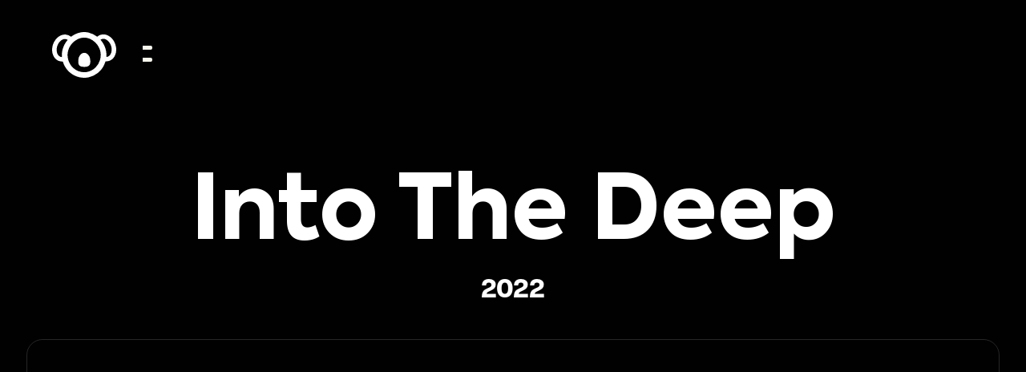

--- FILE ---
content_type: text/html
request_url: https://www.koalafx.co.uk/portfolio/into-the-deep
body_size: 12317
content:
<!DOCTYPE html><!-- Last Published: Thu Nov 06 2025 18:25:25 GMT+0000 (Coordinated Universal Time) --><html data-wf-domain="www.koalafx.co.uk" data-wf-page="62852a47f33792cdc8c25c9b" data-wf-site="62522de89f7bf160d77a6009" data-wf-collection="62852a47f33792b223c25ca3" data-wf-item-slug="into-the-deep"><head><meta charset="utf-8"/><title>Koala FX</title><meta content="width=device-width, initial-scale=1" name="viewport"/><link href="https://cdn.prod.website-files.com/62522de89f7bf160d77a6009/css/koala-fx.webflow.shared.413124384.css" rel="stylesheet" type="text/css"/><link href="https://fonts.googleapis.com" rel="preconnect"/><link href="https://fonts.gstatic.com" rel="preconnect" crossorigin="anonymous"/><script src="https://ajax.googleapis.com/ajax/libs/webfont/1.6.26/webfont.js" type="text/javascript"></script><script type="text/javascript">WebFont.load({  google: {    families: ["Yellowtail:regular"]  }});</script><script type="text/javascript">!function(o,c){var n=c.documentElement,t=" w-mod-";n.className+=t+"js",("ontouchstart"in o||o.DocumentTouch&&c instanceof DocumentTouch)&&(n.className+=t+"touch")}(window,document);</script><link href="https://cdn.prod.website-files.com/62522de89f7bf160d77a6009/628445002e5f24a717d92f61_koala-32.png" rel="shortcut icon" type="image/x-icon"/><link href="https://cdn.prod.website-files.com/62522de89f7bf160d77a6009/628445045a5cacc197786d04_256-koala.png" rel="apple-touch-icon"/><script async="" src="https://www.googletagmanager.com/gtag/js?id=UA-229085295-1"></script><script type="text/javascript">window.dataLayer = window.dataLayer || [];function gtag(){dataLayer.push(arguments);}gtag('js', new Date());gtag('config', 'UA-229085295-1', {'anonymize_ip': false});</script><!-- Please keep this css code to improve the font quality-->

<style>
  
  * {
  -webkit-font-smoothing: antialiased;
  -moz-osx-font-smoothing: grayscale;
}
  

::selection {color: #ffffff; background: #47743E;}
  

.header-section {
mix-blend-mode: difference;
}

      
</style><link rel="stylesheet" href="https://unpkg.com/swiper/swiper-bundle.min.css" />

<style>

.link-block-class {

  mix-blend-mode: difference;
  
}

</style></head><body class="body"><div class="header-section"><a href="/" class="logo-div w-inline-block"><div class="html-logotype w-embed"><svg xmlns="http://www.w3.org/2000/svg" viewBox="0 0 640.41 455.92"><defs><style>.cls-1{fill:#fff;} path {mix-blend-mode: difference;}</style></defs><g id="Layer_2" data-name="Layer 2"><g id="Layer_1-2" data-name="Layer 1"><path class="cls-1" d="M640.41,175.51a138.8,138.8,0,0,1-10.76,54.87,108.3,108.3,0,0,1-17.72,28.47c-9,10.46-19.39,19.07-32,24.79a85,85,0,0,1-24.26,7,97.66,97.66,0,0,1-15.84.86,47.69,47.69,0,0,0-4.93.58c-1.3.09-1.71,1.28-2.11,2.33-3.66,9.52-7.23,19.07-11,28.55a173.07,173.07,0,0,1-15,29,222.07,222.07,0,0,1-24.29,31.46,234.89,234.89,0,0,1-29.3,26.92,220.44,220.44,0,0,1-84.7,40A193.94,193.94,0,0,1,339.63,455a194.24,194.24,0,0,1-27.27.75,240.92,240.92,0,0,1-40.94-5.41,217.65,217.65,0,0,1-48.37-17.18,222.18,222.18,0,0,1-39.64-25.43,213.29,213.29,0,0,1-23.74-21.83,230.42,230.42,0,0,1-20.86-25.74,226.75,226.75,0,0,1-13.63-22.22,229.53,229.53,0,0,1-13.12-29.42c-1.44-3.94-2.84-7.9-4.13-11.88a3.44,3.44,0,0,0-3.81-2.73c-13.71.12-27.07-1.83-39.84-7.09A93.79,93.79,0,0,1,41.41,273,99.45,99.45,0,0,1,20.1,249.34,121.39,121.39,0,0,1,5,214.91,144,144,0,0,1,.12,183.45c-.46-9.45.48-18.71,1.5-28a154.71,154.71,0,0,1,7.25-31.77,158.72,158.72,0,0,1,28-50.85A146.33,146.33,0,0,1,49.38,58.89c17.32-16.38,37.3-27.84,60.88-32.47A95.75,95.75,0,0,1,135.54,25a89.3,89.3,0,0,1,47.52,17.66c.57.43,1.18.8,1.77,1.2,4.46,3,4.48,3,8.73-.14A230.36,230.36,0,0,1,233.4,19.8,207.78,207.78,0,0,1,285.14,3.1,213,213,0,0,1,306.71.5,201.91,201.91,0,0,1,331.18.25,181,181,0,0,1,364.12,5a226.71,226.71,0,0,1,83.51,39.41c1.64,1.27,2.87,1.56,4.72.22,6.41-4.64,12.84-9.26,20-12.63a88.46,88.46,0,0,1,29.05-8.11,104.14,104.14,0,0,1,11.08-.7,101.48,101.48,0,0,1,25.73,3.32c15.19,4.14,28.74,11.44,41.14,21A142.91,142.91,0,0,1,594.68,61a155,155,0,0,1,24.55,33c9.19,16.58,14.9,34.33,18.59,52.79A133.47,133.47,0,0,1,640,163.35C640.28,167.23,640.2,171.1,640.41,175.51Zm-154.82,53.2a173.72,173.72,0,0,0-1.38-21,152.54,152.54,0,0,0-6.62-30.21A181.51,181.51,0,0,0,463,144.86a174.34,174.34,0,0,0-24.46-33.38,203.47,203.47,0,0,0-16.65-15.9,173.54,173.54,0,0,0-34.39-23,155.18,155.18,0,0,0-29.3-11.61,149.56,149.56,0,0,0-35.42-5.56,97,97,0,0,0-15.12.88,187.86,187.86,0,0,0-20.05,3.15C270,63.56,253.83,71.08,238.62,80.64a175.78,175.78,0,0,0-38.73,32.92A210.41,210.41,0,0,0,185.38,132a176.84,176.84,0,0,0-16.66,29.52,164.52,164.52,0,0,0-11.29,37.08,175.9,175.9,0,0,0-2.78,23,117.53,117.53,0,0,0,.28,16.13c.59,6.75,1,13.52,2.08,20.2A171.57,171.57,0,0,0,171,303a167.58,167.58,0,0,0,24,38,174.07,174.07,0,0,0,25.3,24.6,162.26,162.26,0,0,0,42.7,24.35,167.63,167.63,0,0,0,55.51,10.63c4.23.12,8.48-.69,12.74-.86a127.6,127.6,0,0,0,19-2.05,161.74,161.74,0,0,0,42-14.52,155.68,155.68,0,0,0,43.81-32.3,176.69,176.69,0,0,0,41.65-69.87A178.41,178.41,0,0,0,485.59,228.71ZM594.6,176c-.23-4.49.13-9-.34-13.5a116.63,116.63,0,0,0-3.76-19.43,124.21,124.21,0,0,0-6.16-17.13c-4.2-9.42-9-18.51-15.49-26.44-7.47-9-15.88-17.16-26.24-23-5.53-3.11-11.13-6.07-17.27-7.72a48.77,48.77,0,0,0-20.44-1A45.33,45.33,0,0,0,485.53,76c-1.95,1.38-1,2.19-.07,3.34,2.61,3.16,5.26,6.3,7.79,9.53a263.58,263.58,0,0,1,18.81,27.87,219,219,0,0,1,18.24,39.34,204.85,204.85,0,0,1,9.67,39.7,200.46,200.46,0,0,1,2.26,25.65c.07,6.9,0,13.8,0,20.7a15.19,15.19,0,0,1,0,1.91c-.48,3.89-.48,4,3.3,3.7a43.21,43.21,0,0,0,21.9-8.06c8-5.77,13.8-13.44,18.07-22.23C591.82,204.37,595.69,190.71,594.6,176ZM45.4,174.6A163.15,163.15,0,0,0,47.86,199c3.16,16.78,10.76,31,24.44,41.47a41.85,41.85,0,0,0,23,8.71c3.2.22,3.5-.3,3.08-3.51a101.93,101.93,0,0,1-.74-18c.23-4.95.14-9.93.64-14.9.65-6.42,1.1-12.88,2.16-19.24a226.45,226.45,0,0,1,9.85-38.47,233.17,233.17,0,0,1,24.62-49.36,254.06,254.06,0,0,1,19.76-26.31c.76-.89,1-1.38-.16-2.2a45,45,0,0,0-21.82-8c-11.53-1-22.32,2-32.37,7.44A90,90,0,0,0,74.94,97.49,122.86,122.86,0,0,0,55.11,129.4C48.89,144,46,159.23,45.4,174.6Z"/><path class="cls-1" d="M322,347.25c-11.55.14-22.27-.82-32.68-4.22a40.17,40.17,0,0,1-16.57-9.83,36.21,36.21,0,0,1-9.37-17.29c-2.4-10-2.54-20.14-1.78-30.36.31-4.17.57-8.33,1-12.49a92.33,92.33,0,0,1,6.16-25.19,67.58,67.58,0,0,1,12.62-19.65c3.92-4.36,7.82-8.69,12.6-12.16a43.53,43.53,0,0,1,18.87-7.82C331,205.32,346,211,358.22,224.49c5.84,6.46,11.34,13.18,14.92,21.25a92,92,0,0,1,6.71,24.34,169.62,169.62,0,0,1,1.78,27.37c-.15,9.22-1,18.43-5.34,26.92S365,338.53,356.26,342a78,78,0,0,1-23.54,4.9C328.92,347.14,325.14,347.09,322,347.25Z"/></g></g></svg></div></a><div class="menu_container"><div data-w-id="96283234-898e-20e5-20a3-aa6e0c76f01c" class="menu_buttoncontainer"><div class="top-bar"></div><div class="bottom-bar"></div></div></div></div><div class="full-screen-menu div-block-26"><div class="full-screen-menu-header"><div class="menu-close-wrapper"><a data-w-id="aa8019b1-da55-c067-37da-3c7207e2a6e0" href="#" class="link-block-close-menu w-inline-block"><img src="https://cdn.prod.website-files.com/62522de89f7bf160d77a6009/68f661a9c98bb215926fe729_x-svgrepo-com.png" loading="lazy" sizes="100vw" srcset="https://cdn.prod.website-files.com/62522de89f7bf160d77a6009/68f661a9c98bb215926fe729_x-svgrepo-com-p-500.png 500w, https://cdn.prod.website-files.com/62522de89f7bf160d77a6009/68f661a9c98bb215926fe729_x-svgrepo-com-p-800.png 800w, https://cdn.prod.website-files.com/62522de89f7bf160d77a6009/68f661a9c98bb215926fe729_x-svgrepo-com-p-1080.png 1080w, https://cdn.prod.website-files.com/62522de89f7bf160d77a6009/68f661a9c98bb215926fe729_x-svgrepo-com-p-1600.png 1600w, https://cdn.prod.website-files.com/62522de89f7bf160d77a6009/68f661a9c98bb215926fe729_x-svgrepo-com-p-2000.png 2000w, https://cdn.prod.website-files.com/62522de89f7bf160d77a6009/68f661a9c98bb215926fe729_x-svgrepo-com.png 2223w" alt="" class="image-6"/></a></div><div class="menu-link-wrapper"><div class="menu-link-div"><a href="https://koalafx.co.uk" data-w-id="c9c1a87c-f177-fb63-8dbb-868d480cb851" class="menu-link w-inline-block"><div class="text-block-full-screen-menu">Home</div></a><a href="https://koalafx.co.uk/#projects" data-w-id="a9ee2274-9215-dcba-db7f-ea3c5e56f98c" class="menu-link w-inline-block"><div class="text-block-full-screen-menu">Projects</div></a><a href="/showreels" class="menu-link w-inline-block"><div class="text-block-full-screen-menu">Showreels</div></a><a href="/about" class="menu-link w-inline-block"><div class="text-block-full-screen-menu">About</div></a><a href="/news" class="menu-link w-inline-block"><div class="text-block-full-screen-menu">News</div></a><a href="/career" data-w-id="cf220229-e68a-e25a-869d-eb60ca76ad2e" class="menu-link w-inline-block"><div class="text-block-full-screen-menu">Career</div></a><a href="/contact" class="menu-link w-inline-block"><div class="text-block-full-screen-menu">Contact</div></a></div></div></div></div><div class="page-wrapper"><div class="section portfolio-section video"><div class="container project-heading w-container"><div class="project-name-div"><h1 class="portfolio-heading">Into The Deep</h1><p class="spec-paragraph-copy">2022</p></div></div></div><div><div class="video-container"><div id="video-wrapper" data-w-id="55b86f42-3b04-dae7-d767-25b9e8a07810" class="portfolio-video-wrapper"><div title="Play Video" class="video-thumbnail"><img alt="Triangle behind a mountain range made with structural grid like texture" loading="lazy" src="https://cdn.prod.website-files.com/62673891f879e78bfa2d201d/631f6116759e37d1ec84aba4_IN%20TO%20THE%20DEEP%2008.jpg" sizes="100vw" srcset="https://cdn.prod.website-files.com/62673891f879e78bfa2d201d/631f6116759e37d1ec84aba4_IN%20TO%20THE%20DEEP%2008-p-500.jpg 500w, https://cdn.prod.website-files.com/62673891f879e78bfa2d201d/631f6116759e37d1ec84aba4_IN%20TO%20THE%20DEEP%2008-p-800.jpg 800w, https://cdn.prod.website-files.com/62673891f879e78bfa2d201d/631f6116759e37d1ec84aba4_IN%20TO%20THE%20DEEP%2008-p-1080.jpg 1080w, https://cdn.prod.website-files.com/62673891f879e78bfa2d201d/631f6116759e37d1ec84aba4_IN%20TO%20THE%20DEEP%2008-p-1600.jpg 1600w, https://cdn.prod.website-files.com/62673891f879e78bfa2d201d/631f6116759e37d1ec84aba4_IN%20TO%20THE%20DEEP%2008-p-2000.jpg 2000w, https://cdn.prod.website-files.com/62673891f879e78bfa2d201d/631f6116759e37d1ec84aba4_IN%20TO%20THE%20DEEP%2008-p-2600.jpg 2600w, https://cdn.prod.website-files.com/62673891f879e78bfa2d201d/631f6116759e37d1ec84aba4_IN%20TO%20THE%20DEEP%2008-p-3200.jpg 3200w, https://cdn.prod.website-files.com/62673891f879e78bfa2d201d/631f6116759e37d1ec84aba4_IN%20TO%20THE%20DEEP%2008.jpg 5094w" class="thumbnail"/><div class="play-icon w-embed"><svg xmlns="http://www.w3.org/2000/svg" viewBox="-3 -3 106 106">
  <!-- Outer circle -->
  <path class="stroke-solid" fill="none" stroke="white"
    d="M49.9 2.5C23.6 2.8 2.1 24.4 2.5 50.4 2.9 76.5 24.7 98 50.3 97.5c26.4-.6 47.4-21.8 47.2-47.7-.2-26.1-21.8-47.5-47.6-47.3"/>

  <!-- Dotted circle (hidden by default) -->
  <path class="stroke-dotted" fill="none" stroke="white"
    d="M49.9 2.5C23.6 2.8 2.1 24.4 2.5 50.4 2.9 76.5 24.7 98 50.3 97.5c26.4-.6 47.4-21.8 47.2-47.7-.2-26.1-21.8-47.5-47.6-47.3"/>

  <!-- Curvier play icon -->
  <path class="icon" fill="white"
    d="M39 69.5c-1.1.5-2 0-2-1.2V31.7c0-1.2.9-1.7 2-1.2l32.5 18.3c1.1.6 1.1 1.5 0 2.1L39 69.5z"/>

  <style>
    .stroke-solid,
    .stroke-dotted {
      stroke-width: 0.45rem;
      stroke-linecap: round;
      stroke-linejoin: round;
    }

    .stroke-dotted {
      opacity: 0;
      transform-origin: 50% 50%;
    }

    .icon {
      transform: scale(1.1);
      transform-origin: 50% 50%;
    }
  </style>
</svg></div></div><div class="w-embed w-iframe"><div id="video-embed" style="padding-top:56.17021276595745%" class="w-embed-youtubevideo video-embed"><iframe src="https://www.youtube-nocookie.com/embed/xrGhR6lATgE?rel=0&amp;controls=1&amp;autoplay=0&amp;mute=1&amp;start=0" frameborder="0" style="position:absolute;left:0;top:0;width:100%;height:100%;pointer-events:auto" allow="autoplay; encrypted-media" allowfullscreen="" title="Develop. Preview. Ship."></iframe></div></div><div class="autoplay-script w-embed w-script"><script>
document.addEventListener("DOMContentLoaded", function () {
  const VIDEO_WRAPPER = document.getElementById("video-wrapper");
  const VIDEO_EMBED = document.getElementById("video-embed");

  VIDEO_WRAPPER.addEventListener("click", () => {
    const IFRAME = VIDEO_EMBED.getElementsByTagName("iframe")[0];

    let src = IFRAME.src;

    // if src includes autoplay = 0 exists then change to autoplay = 1 else add autoplay = 1
    if (src.includes("autoplay=0")) {
      IFRAME.src = src.replace("autoplay=0", "autoplay=1");
    } else {
      IFRAME.src = src + "&autoplay=1";
    }
  });
});

</script></div></div></div></div><div class="w-layout-blockcontainer container-page w-container"><div class="portfolio-content-section new"><div class="w-row"><div class="column-portfolio-item w-col w-col-9"><div id="w-node-_887cdcb0-20cb-d945-fd58-b833ff81d13a-c8c25c9b" class="w-layout-grid grid-3"><div id="w-node-_0221c9e8-f865-09ca-8621-2ab9950cbf88-c8c25c9b" class="project-subheading">Synopsis</div><div id="w-node-a41df650-99c5-eb12-b75f-8bbccfd78396-c8c25c9b" class="project-brief-info-text w-richtext"><p><a href="https://pro.imdb.com/company/co0332878/?ref_=tt_cc_nm_1">Tea Shop Productions</a>, <a href="https://deadline.com/tag/signature-films/">Signature Films</a></p></div><div id="w-node-c7e6cb5e-fd28-ea89-87f0-f48e757271ad-c8c25c9b" class="project-brief-info-text w-richtext"><p>A young woman desperate for an escape, meets a mysterious and attractive stranger who promises a romantic trip. What follows is deceit, mistrust, and violence.</p></div><div id="w-node-_784d7c69-8a53-fa5c-848e-887e9cffa056-c8c25c9b" class="project-subheading">Production</div><div id="w-node-f0729f37-8485-8638-3154-1d85901f2220-c8c25c9b" class="project-subheading">Director</div><div id="w-node-d8605b01-df59-0026-ef0c-35eb23db9552-c8c25c9b" class="project-brief-info-text w-richtext"><p><a href="https://pro.imdb.com/name/nm8547473/?ref_=tt_fm_prodr">Leonora Darby</a> |<a href="https://pro.imdb.com/name/nm9395116/?ref_=tt_fm_prodr"> Sarah Gabriel</a> |<a href="https://pro.imdb.com/name/nm4709773/?ref_=tt_fm_prodr"> Marc Goldberg</a> |<a href="https://pro.imdb.com/name/nm2448068/?ref_=tt_fm_prodr"> James Harris</a> |<a href="https://pro.imdb.com/name/nm4234703/?ref_=tt_fm_prodr"> Mark Lane</a></p></div><div id="w-node-_93e2afb3-dd87-231a-da0d-55a09de71882-c8c25c9b" class="project-brief-info-text w-richtext"><p><a href="https://www.imdb.com/name/nm5947964?ref_=tt_cl_t_1">Ella-Rae Smith</a>, <a href="https://www.imdb.com/name/nm7987534?ref_=tt_cl_t_2">Jessica Alexander</a>, <a href="https://www.imdb.com/name/nm4568989?ref_=tt_cl_t_3">Matthew Daddario</a></p></div><div id="w-node-e8740aca-6b17-f3c8-ad4e-da626ffbada1-c8c25c9b" class="project-brief-info-text w-richtext"><p><a href="https://www.imdb.com/name/nm9409111/?ref_=tt_ov_dr">Kate Cox</a></p></div><div id="w-node-c085f771-a009-5600-c2f9-b2cb0a587790-c8c25c9b" class="project-subheading">Producer</div><div id="w-node-_75cb076c-08a9-6744-c059-7a4dd190b25a-c8c25c9b" class="project-subheading">Main cast</div><div id="w-node-d3d02b25-1a72-d7ad-99ad-4e9f17996eff-c8c25c9b" class="project-brief-info-text w-condition-invisible w-dyn-bind-empty w-richtext"></div><div id="w-node-ccc561cf-f6e7-081c-edac-f7c63ed3dc6a-c8c25c9b" class="project-subheading w-condition-invisible">Awards</div></div></div><div class="column-portfolio-item w-col w-col-3"><div id="w-node-ca61733c-454b-4143-bffd-132a9bf10b42-c8c25c9b" class="spec-div alternative"><div class="w-condition-invisible"><p class="spec-paragraph">Label:</p><p class="spec-paragraph w-dyn-bind-empty"></p></div><div><p class="spec-paragraph">Year: </p></div><div><p class="spec-paragraph">Project Status: </p><p class="spec-paragraph">Released</p></div><div><p class="spec-paragraph">Genre: </p><p class="spec-paragraph">Thriller</p></div><div><p class="spec-paragraph">Runtime: </p><p class="spec-paragraph">90 min</p></div><div><p class="spec-paragraph">Country:</p><p class="spec-paragraph">UK</p></div><div class="div_tasks"><p class="spec-paragraph">Tasks : </p><p class="spec-paragraph">On set supervision, CGI explosions and fire, Gun shots, compositing, green screen, clean ups</p></div></div><a href="https://www.imdb.com/title/tt11005128/?ref_=nv_sr_srsg_0" class="imdb-link-container w-inline-block"><div class="imdb-link">imdb</div></a></div></div></div><section class="section margin-bottom-60 w-condition-invisible"><div class="div_showreels"><div id="video-wrapper" data-w-id="5557f316-1e14-3d55-0031-71743234ccd8" class="portfolio-video-wrapper"><div title="Play Video" class="video-thumbnail"><img alt="Triangle behind a mountain range made with structural grid like texture" loading="lazy" src="https://cdn.prod.website-files.com/62673891f879e78bfa2d201d/631f643535320200c6169ef2_INTOTHEDEEP.jpg" sizes="100vw" srcset="https://cdn.prod.website-files.com/62673891f879e78bfa2d201d/631f643535320200c6169ef2_INTOTHEDEEP-p-500.jpg 500w, https://cdn.prod.website-files.com/62673891f879e78bfa2d201d/631f643535320200c6169ef2_INTOTHEDEEP-p-800.jpg 800w, https://cdn.prod.website-files.com/62673891f879e78bfa2d201d/631f643535320200c6169ef2_INTOTHEDEEP-p-1080.jpg 1080w, https://cdn.prod.website-files.com/62673891f879e78bfa2d201d/631f643535320200c6169ef2_INTOTHEDEEP-p-1600.jpg 1600w, https://cdn.prod.website-files.com/62673891f879e78bfa2d201d/631f643535320200c6169ef2_INTOTHEDEEP-p-2000.jpg 2000w, https://cdn.prod.website-files.com/62673891f879e78bfa2d201d/631f643535320200c6169ef2_INTOTHEDEEP-p-2600.jpg 2600w, https://cdn.prod.website-files.com/62673891f879e78bfa2d201d/631f643535320200c6169ef2_INTOTHEDEEP-p-3200.jpg 3200w, https://cdn.prod.website-files.com/62673891f879e78bfa2d201d/631f643535320200c6169ef2_INTOTHEDEEP.jpg 5022w" class="thumbnail-v2"/><div class="play-btn large w-embed"><svg xmlns="http://www.w3.org/2000/svg" viewBox="0 0 100 100">
  <path class="icon" fill="currentColor" d="M38 69c-1 .5-1.8 0-1.8-1.1V32.1c0-1.1.8-1.6 1.8-1.1l34 18c1 .5 1 1.4 0 1.9L38 69z"/>
</svg></div></div><div class="w-embed w-iframe"><style>
  .custom-player{
    position:relative;
    width:100%;
    aspect-ratio:16/9;
    background:#000;
    border-radius:16px;
    overflow:hidden;
  }
  .custom-player iframe{
    position:absolute; inset:0;
    width:100%; height:100%; border:0;
  }
  .custom-player .play-btn{
    position:absolute; top:50%; left:50%;
    transform:translate(-50%,-50%);
    background:none; border:none; cursor:pointer; z-index:10;
    width:80px; height:80px; display:flex; align-items:center; justify-content:center;
  }
  .custom-player .play-btn svg{
    width:60px; height:60px; fill:#fff; opacity:.95;
    transition:opacity .2s, transform .2s;
  }
  .custom-player .play-btn:hover svg{opacity:1; transform:scale(1.08);}
</style>

<div class="custom-player" data-video="">
  <iframe allow="autoplay; encrypted-media; picture-in-picture" allowfullscreen></iframe>
  <button class="play-btn" aria-label="Play video">
    <svg viewBox="0 0 24 24"><path d="M8 5v14l11-7z"/></svg>
  </button>
</div></div><div class="hide w-embed w-script"><script src="https://player.vimeo.com/api/player.js"></script>
<script>
window.Webflow ||= [];
window.Webflow.push(() => {
  const instances = [];

  document.querySelectorAll(".custom-player").forEach(container => {
    const url = container.dataset.video || "";
    const iframe = container.querySelector("iframe");
    const btn = container.querySelector(".play-btn");
    const thumb = container.closest(".portfolio-video-wrapper")?.querySelector(".video-thumbnail");

    // transparent overlay to toggle pause/play
    const clickLayer = document.createElement("div");
    Object.assign(clickLayer.style, {
      position: "absolute", inset: "0", zIndex: "9",
      background: "transparent", cursor: "pointer", display: "none"
    });
    container.appendChild(clickLayer);

    let platform = "", player = null, isPlaying = false;

    // Prepare embeds
    if (url.includes("youtube.com") || url.includes("youtu.be")) {
      platform = "youtube";
      const id = url.includes("youtu.be") ? url.split("/").pop() : new URL(url).searchParams.get("v");
      iframe.src = `https://www.youtube-nocookie.com/embed/${id}?enablejsapi=1&autoplay=0&mute=1&controls=0&modestbranding=1`;
    } else if (url.includes("vimeo.com")) {
      platform = "vimeo";
      const id = url.split("/").pop();
      iframe.src = `https://player.vimeo.com/video/${id}?autoplay=0&muted=1&title=0&byline=0&portrait=0`;
    }

    // Load YT API once
    let ytReady = !!(window.YT && window.YT.Player);
    function loadYT() {
      if (ytReady) return Promise.resolve();
      return new Promise(res => {
        const s = document.createElement("script");
        s.src = "https://www.youtube.com/iframe_api";
        s.onload = () => { ytReady = true; res(); };
        document.head.appendChild(s);
      });
    }

    function ui(playing) {
      isPlaying = playing;
      if (playing) {
        btn?.style && (btn.style.display = "none");
        thumb?.style && (thumb.style.display = "none");
        clickLayer.style.display = "block";
      } else {
        btn?.style && (btn.style.display = "flex");
        thumb?.style && (thumb.style.display = "");
        clickLayer.style.display = "none";
      }
    }

    function pauseOthers(me) {
      instances.forEach(inst => { if (inst !== me) inst.pause(); });
    }

    async function play() {
      pauseOthers(api);
      if (platform === "youtube") {
        await loadYT();
        iframe.id = iframe.id || ("yt_" + Math.random().toString(36).slice(2,9));
        if (!player) {
          player = new YT.Player(iframe.id, {
            events: { onReady: e => { e.target.playVideo(); ui(true); } }
          });
        } else {
          player.playVideo(); ui(true);
        }
      } else if (platform === "vimeo") {
        if (!player) player = new Vimeo.Player(iframe);
        await player.play(); ui(true);
      } else {
        iframe.src += (iframe.src.includes("?") ? "&" : "?") + "autoplay=1&muted=1";
        ui(true);
      }
    }

    function pause() {
      if (platform === "youtube" && player?.pauseVideo) {
        player.pauseVideo(); ui(false);
      } else if (platform === "vimeo" && player?.pause) {
        player.pause(); ui(false);
      } else {
        if (iframe.src.includes("autoplay=1")) iframe.src = iframe.src.replace("autoplay=1","autoplay=0");
        ui(false);
      }
    }

    const api = { play, pause };
    instances.push(api);

    btn?.addEventListener("click", play);
    thumb?.addEventListener("click", play);
    clickLayer.addEventListener("click", () => (isPlaying ? pause() : play()));
  });
});
</script></div></div></div></section><div class="overflow margin-left-0"><div class="splide"><div class="splide__track portfolio-item w-dyn-list"><script type="text/x-wf-template" id="wf-template-531b7e4a-ceb0-2a65-e80d-4c21d28c16b6">%3Cdiv%20role%3D%22listitem%22%20class%3D%22splide__slide%20portfolio-item%20w-dyn-item%20w-dyn-repeater-item%22%3E%3Cdiv%20class%3D%22slider-image-div%20portfolio-item%22%3E%3Cimg%20alt%3D%22%22%20loading%3D%22lazy%22%20width%3D%22Auto%22%20src%3D%22https%3A%2F%2Fcdn.prod.website-files.com%2F62673891f879e78bfa2d201d%2F631f5eedf773dc57952f6fae_IN%2520TO%2520THE%2520DEEP%252001.jpg%22%20sizes%3D%22(max-width%3A%20767px)%20100vw%2C%20(max-width%3A%20991px)%20727.4140625px%2C%20939.9375px%22%20srcset%3D%22https%3A%2F%2Fcdn.prod.website-files.com%2F62673891f879e78bfa2d201d%2F631f5eedf773dc57952f6fae_IN%2520TO%2520THE%2520DEEP%252001-p-500.jpg%20500w%2C%20https%3A%2F%2Fcdn.prod.website-files.com%2F62673891f879e78bfa2d201d%2F631f5eedf773dc57952f6fae_IN%2520TO%2520THE%2520DEEP%252001-p-800.jpg%20800w%2C%20https%3A%2F%2Fcdn.prod.website-files.com%2F62673891f879e78bfa2d201d%2F631f5eedf773dc57952f6fae_IN%2520TO%2520THE%2520DEEP%252001-p-1080.jpg%201080w%2C%20https%3A%2F%2Fcdn.prod.website-files.com%2F62673891f879e78bfa2d201d%2F631f5eedf773dc57952f6fae_IN%2520TO%2520THE%2520DEEP%252001-p-1600.jpg%201600w%2C%20https%3A%2F%2Fcdn.prod.website-files.com%2F62673891f879e78bfa2d201d%2F631f5eedf773dc57952f6fae_IN%2520TO%2520THE%2520DEEP%252001-p-2000.jpg%202000w%2C%20https%3A%2F%2Fcdn.prod.website-files.com%2F62673891f879e78bfa2d201d%2F631f5eedf773dc57952f6fae_IN%2520TO%2520THE%2520DEEP%252001-p-2600.jpg%202600w%2C%20https%3A%2F%2Fcdn.prod.website-files.com%2F62673891f879e78bfa2d201d%2F631f5eedf773dc57952f6fae_IN%2520TO%2520THE%2520DEEP%252001-p-3200.jpg%203200w%2C%20https%3A%2F%2Fcdn.prod.website-files.com%2F62673891f879e78bfa2d201d%2F631f5eedf773dc57952f6fae_IN%2520TO%2520THE%2520DEEP%252001.jpg%205116w%22%20class%3D%22slider-image%20image-cover%22%2F%3E%3C%2Fdiv%3E%3C%2Fdiv%3E</script><div role="list" class="splide__list portfolio-item w-dyn-items"><div role="listitem" class="splide__slide portfolio-item w-dyn-item w-dyn-repeater-item"><div class="slider-image-div portfolio-item"><img alt="" loading="lazy" width="Auto" src="https://cdn.prod.website-files.com/62673891f879e78bfa2d201d/631f5eedf773dc57952f6fae_IN%20TO%20THE%20DEEP%2001.jpg" sizes="(max-width: 767px) 100vw, (max-width: 991px) 727.4140625px, 939.9375px" srcset="https://cdn.prod.website-files.com/62673891f879e78bfa2d201d/631f5eedf773dc57952f6fae_IN%20TO%20THE%20DEEP%2001-p-500.jpg 500w, https://cdn.prod.website-files.com/62673891f879e78bfa2d201d/631f5eedf773dc57952f6fae_IN%20TO%20THE%20DEEP%2001-p-800.jpg 800w, https://cdn.prod.website-files.com/62673891f879e78bfa2d201d/631f5eedf773dc57952f6fae_IN%20TO%20THE%20DEEP%2001-p-1080.jpg 1080w, https://cdn.prod.website-files.com/62673891f879e78bfa2d201d/631f5eedf773dc57952f6fae_IN%20TO%20THE%20DEEP%2001-p-1600.jpg 1600w, https://cdn.prod.website-files.com/62673891f879e78bfa2d201d/631f5eedf773dc57952f6fae_IN%20TO%20THE%20DEEP%2001-p-2000.jpg 2000w, https://cdn.prod.website-files.com/62673891f879e78bfa2d201d/631f5eedf773dc57952f6fae_IN%20TO%20THE%20DEEP%2001-p-2600.jpg 2600w, https://cdn.prod.website-files.com/62673891f879e78bfa2d201d/631f5eedf773dc57952f6fae_IN%20TO%20THE%20DEEP%2001-p-3200.jpg 3200w, https://cdn.prod.website-files.com/62673891f879e78bfa2d201d/631f5eedf773dc57952f6fae_IN%20TO%20THE%20DEEP%2001.jpg 5116w" class="slider-image image-cover"/></div></div><div role="listitem" class="splide__slide portfolio-item w-dyn-item w-dyn-repeater-item"><div class="slider-image-div portfolio-item"><img alt="" loading="lazy" width="Auto" src="https://cdn.prod.website-files.com/62673891f879e78bfa2d201d/631f5eec8c8a2a0737e6ef66_IN%20TO%20THE%20DEEP%2005.jpeg" sizes="(max-width: 767px) 100vw, (max-width: 991px) 727.4140625px, 939.9375px" srcset="https://cdn.prod.website-files.com/62673891f879e78bfa2d201d/631f5eec8c8a2a0737e6ef66_IN%20TO%20THE%20DEEP%2005-p-500.jpeg 500w, https://cdn.prod.website-files.com/62673891f879e78bfa2d201d/631f5eec8c8a2a0737e6ef66_IN%20TO%20THE%20DEEP%2005-p-800.jpeg 800w, https://cdn.prod.website-files.com/62673891f879e78bfa2d201d/631f5eec8c8a2a0737e6ef66_IN%20TO%20THE%20DEEP%2005-p-1080.jpeg 1080w, https://cdn.prod.website-files.com/62673891f879e78bfa2d201d/631f5eec8c8a2a0737e6ef66_IN%20TO%20THE%20DEEP%2005-p-1600.jpeg 1600w, https://cdn.prod.website-files.com/62673891f879e78bfa2d201d/631f5eec8c8a2a0737e6ef66_IN%20TO%20THE%20DEEP%2005-p-2000.jpeg 2000w, https://cdn.prod.website-files.com/62673891f879e78bfa2d201d/631f5eec8c8a2a0737e6ef66_IN%20TO%20THE%20DEEP%2005-p-2600.jpeg 2600w, https://cdn.prod.website-files.com/62673891f879e78bfa2d201d/631f5eec8c8a2a0737e6ef66_IN%20TO%20THE%20DEEP%2005-p-3200.jpeg 3200w, https://cdn.prod.website-files.com/62673891f879e78bfa2d201d/631f5eec8c8a2a0737e6ef66_IN%20TO%20THE%20DEEP%2005.jpeg 5108w" class="slider-image image-cover"/></div></div><div role="listitem" class="splide__slide portfolio-item w-dyn-item w-dyn-repeater-item"><div class="slider-image-div portfolio-item"><img alt="" loading="lazy" width="Auto" src="https://cdn.prod.website-files.com/62673891f879e78bfa2d201d/631f5eed003ff0296ed19917_IN%20TO%20THE%20DEEP%2004.jpeg" sizes="(max-width: 767px) 100vw, (max-width: 991px) 727.4140625px, 939.9375px" srcset="https://cdn.prod.website-files.com/62673891f879e78bfa2d201d/631f5eed003ff0296ed19917_IN%20TO%20THE%20DEEP%2004-p-500.jpeg 500w, https://cdn.prod.website-files.com/62673891f879e78bfa2d201d/631f5eed003ff0296ed19917_IN%20TO%20THE%20DEEP%2004-p-800.jpeg 800w, https://cdn.prod.website-files.com/62673891f879e78bfa2d201d/631f5eed003ff0296ed19917_IN%20TO%20THE%20DEEP%2004-p-1080.jpeg 1080w, https://cdn.prod.website-files.com/62673891f879e78bfa2d201d/631f5eed003ff0296ed19917_IN%20TO%20THE%20DEEP%2004-p-1600.jpeg 1600w, https://cdn.prod.website-files.com/62673891f879e78bfa2d201d/631f5eed003ff0296ed19917_IN%20TO%20THE%20DEEP%2004-p-2000.jpeg 2000w, https://cdn.prod.website-files.com/62673891f879e78bfa2d201d/631f5eed003ff0296ed19917_IN%20TO%20THE%20DEEP%2004-p-2600.jpeg 2600w, https://cdn.prod.website-files.com/62673891f879e78bfa2d201d/631f5eed003ff0296ed19917_IN%20TO%20THE%20DEEP%2004-p-3200.jpeg 3200w, https://cdn.prod.website-files.com/62673891f879e78bfa2d201d/631f5eed003ff0296ed19917_IN%20TO%20THE%20DEEP%2004.jpeg 5110w" class="slider-image image-cover"/></div></div><div role="listitem" class="splide__slide portfolio-item w-dyn-item w-dyn-repeater-item"><div class="slider-image-div portfolio-item"><img alt="" loading="lazy" width="Auto" src="https://cdn.prod.website-files.com/62673891f879e78bfa2d201d/631f5eed003ff08fb3d19918_IN%20TO%20THE%20DEEP%2003.jpeg" sizes="(max-width: 767px) 100vw, (max-width: 991px) 727.4140625px, 939.9375px" srcset="https://cdn.prod.website-files.com/62673891f879e78bfa2d201d/631f5eed003ff08fb3d19918_IN%20TO%20THE%20DEEP%2003-p-500.jpeg 500w, https://cdn.prod.website-files.com/62673891f879e78bfa2d201d/631f5eed003ff08fb3d19918_IN%20TO%20THE%20DEEP%2003-p-800.jpeg 800w, https://cdn.prod.website-files.com/62673891f879e78bfa2d201d/631f5eed003ff08fb3d19918_IN%20TO%20THE%20DEEP%2003-p-1080.jpeg 1080w, https://cdn.prod.website-files.com/62673891f879e78bfa2d201d/631f5eed003ff08fb3d19918_IN%20TO%20THE%20DEEP%2003-p-1600.jpeg 1600w, https://cdn.prod.website-files.com/62673891f879e78bfa2d201d/631f5eed003ff08fb3d19918_IN%20TO%20THE%20DEEP%2003-p-2000.jpeg 2000w, https://cdn.prod.website-files.com/62673891f879e78bfa2d201d/631f5eed003ff08fb3d19918_IN%20TO%20THE%20DEEP%2003-p-2600.jpeg 2600w, https://cdn.prod.website-files.com/62673891f879e78bfa2d201d/631f5eed003ff08fb3d19918_IN%20TO%20THE%20DEEP%2003-p-3200.jpeg 3200w, https://cdn.prod.website-files.com/62673891f879e78bfa2d201d/631f5eed003ff08fb3d19918_IN%20TO%20THE%20DEEP%2003.jpeg 5070w" class="slider-image image-cover"/></div></div><div role="listitem" class="splide__slide portfolio-item w-dyn-item w-dyn-repeater-item"><div class="slider-image-div portfolio-item"><img alt="" loading="lazy" width="Auto" src="https://cdn.prod.website-files.com/62673891f879e78bfa2d201d/631f5eec9396eb9b4dde4e8d_IN%20TO%20THE%20DEEP%2002.jpeg" sizes="(max-width: 767px) 100vw, (max-width: 991px) 727.4140625px, 939.9375px" srcset="https://cdn.prod.website-files.com/62673891f879e78bfa2d201d/631f5eec9396eb9b4dde4e8d_IN%20TO%20THE%20DEEP%2002-p-500.jpeg 500w, https://cdn.prod.website-files.com/62673891f879e78bfa2d201d/631f5eec9396eb9b4dde4e8d_IN%20TO%20THE%20DEEP%2002-p-800.jpeg 800w, https://cdn.prod.website-files.com/62673891f879e78bfa2d201d/631f5eec9396eb9b4dde4e8d_IN%20TO%20THE%20DEEP%2002-p-1080.jpeg 1080w, https://cdn.prod.website-files.com/62673891f879e78bfa2d201d/631f5eec9396eb9b4dde4e8d_IN%20TO%20THE%20DEEP%2002-p-1600.jpeg 1600w, https://cdn.prod.website-files.com/62673891f879e78bfa2d201d/631f5eec9396eb9b4dde4e8d_IN%20TO%20THE%20DEEP%2002-p-2000.jpeg 2000w, https://cdn.prod.website-files.com/62673891f879e78bfa2d201d/631f5eec9396eb9b4dde4e8d_IN%20TO%20THE%20DEEP%2002-p-2600.jpeg 2600w, https://cdn.prod.website-files.com/62673891f879e78bfa2d201d/631f5eec9396eb9b4dde4e8d_IN%20TO%20THE%20DEEP%2002-p-3200.jpeg 3200w, https://cdn.prod.website-files.com/62673891f879e78bfa2d201d/631f5eec9396eb9b4dde4e8d_IN%20TO%20THE%20DEEP%2002.jpeg 5104w" class="slider-image image-cover"/></div></div><div role="listitem" class="splide__slide portfolio-item w-dyn-item w-dyn-repeater-item"><div class="slider-image-div portfolio-item"><img alt="" loading="lazy" width="Auto" src="https://cdn.prod.website-files.com/62673891f879e78bfa2d201d/631f5eedd50e8dabb27e9a2e_IN%20TO%20THE%20DEEP%2001.jpeg" sizes="(max-width: 767px) 100vw, (max-width: 991px) 727.4140625px, 939.9375px" srcset="https://cdn.prod.website-files.com/62673891f879e78bfa2d201d/631f5eedd50e8dabb27e9a2e_IN%20TO%20THE%20DEEP%2001-p-500.jpeg 500w, https://cdn.prod.website-files.com/62673891f879e78bfa2d201d/631f5eedd50e8dabb27e9a2e_IN%20TO%20THE%20DEEP%2001-p-800.jpeg 800w, https://cdn.prod.website-files.com/62673891f879e78bfa2d201d/631f5eedd50e8dabb27e9a2e_IN%20TO%20THE%20DEEP%2001-p-1080.jpeg 1080w, https://cdn.prod.website-files.com/62673891f879e78bfa2d201d/631f5eedd50e8dabb27e9a2e_IN%20TO%20THE%20DEEP%2001-p-1600.jpeg 1600w, https://cdn.prod.website-files.com/62673891f879e78bfa2d201d/631f5eedd50e8dabb27e9a2e_IN%20TO%20THE%20DEEP%2001-p-2000.jpeg 2000w, https://cdn.prod.website-files.com/62673891f879e78bfa2d201d/631f5eedd50e8dabb27e9a2e_IN%20TO%20THE%20DEEP%2001-p-2600.jpeg 2600w, https://cdn.prod.website-files.com/62673891f879e78bfa2d201d/631f5eedd50e8dabb27e9a2e_IN%20TO%20THE%20DEEP%2001-p-3200.jpeg 3200w, https://cdn.prod.website-files.com/62673891f879e78bfa2d201d/631f5eedd50e8dabb27e9a2e_IN%20TO%20THE%20DEEP%2001.jpeg 5102w" class="slider-image image-cover"/></div></div><div role="listitem" class="splide__slide portfolio-item w-dyn-item w-dyn-repeater-item"><div class="slider-image-div portfolio-item"><img alt="" loading="lazy" width="Auto" src="https://cdn.prod.website-files.com/62673891f879e78bfa2d201d/631f61164498ed78f077e0aa_IN%20TO%20THE%20DEEP%2007.jpg" sizes="(max-width: 767px) 100vw, (max-width: 991px) 727.4140625px, 939.9375px" srcset="https://cdn.prod.website-files.com/62673891f879e78bfa2d201d/631f61164498ed78f077e0aa_IN%20TO%20THE%20DEEP%2007-p-500.jpg 500w, https://cdn.prod.website-files.com/62673891f879e78bfa2d201d/631f61164498ed78f077e0aa_IN%20TO%20THE%20DEEP%2007-p-800.jpg 800w, https://cdn.prod.website-files.com/62673891f879e78bfa2d201d/631f61164498ed78f077e0aa_IN%20TO%20THE%20DEEP%2007-p-1080.jpg 1080w, https://cdn.prod.website-files.com/62673891f879e78bfa2d201d/631f61164498ed78f077e0aa_IN%20TO%20THE%20DEEP%2007-p-1600.jpg 1600w, https://cdn.prod.website-files.com/62673891f879e78bfa2d201d/631f61164498ed78f077e0aa_IN%20TO%20THE%20DEEP%2007-p-2000.jpg 2000w, https://cdn.prod.website-files.com/62673891f879e78bfa2d201d/631f61164498ed78f077e0aa_IN%20TO%20THE%20DEEP%2007-p-2600.jpg 2600w, https://cdn.prod.website-files.com/62673891f879e78bfa2d201d/631f61164498ed78f077e0aa_IN%20TO%20THE%20DEEP%2007-p-3200.jpg 3200w, https://cdn.prod.website-files.com/62673891f879e78bfa2d201d/631f61164498ed78f077e0aa_IN%20TO%20THE%20DEEP%2007.jpg 5090w" class="slider-image image-cover"/></div></div><div role="listitem" class="splide__slide portfolio-item w-dyn-item w-dyn-repeater-item"><div class="slider-image-div portfolio-item"><img alt="" loading="lazy" width="Auto" src="https://cdn.prod.website-files.com/62673891f879e78bfa2d201d/631f611690877127ed4dd1af_IN%20TO%20THE%20DEEP%2018.jpg" sizes="(max-width: 767px) 100vw, (max-width: 991px) 727.4140625px, 939.9375px" srcset="https://cdn.prod.website-files.com/62673891f879e78bfa2d201d/631f611690877127ed4dd1af_IN%20TO%20THE%20DEEP%2018-p-500.jpg 500w, https://cdn.prod.website-files.com/62673891f879e78bfa2d201d/631f611690877127ed4dd1af_IN%20TO%20THE%20DEEP%2018-p-800.jpg 800w, https://cdn.prod.website-files.com/62673891f879e78bfa2d201d/631f611690877127ed4dd1af_IN%20TO%20THE%20DEEP%2018-p-1080.jpg 1080w, https://cdn.prod.website-files.com/62673891f879e78bfa2d201d/631f611690877127ed4dd1af_IN%20TO%20THE%20DEEP%2018-p-1600.jpg 1600w, https://cdn.prod.website-files.com/62673891f879e78bfa2d201d/631f611690877127ed4dd1af_IN%20TO%20THE%20DEEP%2018-p-2000.jpg 2000w, https://cdn.prod.website-files.com/62673891f879e78bfa2d201d/631f611690877127ed4dd1af_IN%20TO%20THE%20DEEP%2018-p-2600.jpg 2600w, https://cdn.prod.website-files.com/62673891f879e78bfa2d201d/631f611690877127ed4dd1af_IN%20TO%20THE%20DEEP%2018-p-3200.jpg 3200w, https://cdn.prod.website-files.com/62673891f879e78bfa2d201d/631f611690877127ed4dd1af_IN%20TO%20THE%20DEEP%2018.jpg 5120w" class="slider-image image-cover"/></div></div><div role="listitem" class="splide__slide portfolio-item w-dyn-item w-dyn-repeater-item"><div class="slider-image-div portfolio-item"><img alt="" loading="lazy" width="Auto" src="https://cdn.prod.website-files.com/62673891f879e78bfa2d201d/631f6116e339d8cf2140a8da_IN%20TO%20THE%20DEEP%2015.jpg" sizes="(max-width: 767px) 100vw, (max-width: 991px) 727.4140625px, 939.9375px" srcset="https://cdn.prod.website-files.com/62673891f879e78bfa2d201d/631f6116e339d8cf2140a8da_IN%20TO%20THE%20DEEP%2015-p-500.jpg 500w, https://cdn.prod.website-files.com/62673891f879e78bfa2d201d/631f6116e339d8cf2140a8da_IN%20TO%20THE%20DEEP%2015-p-800.jpg 800w, https://cdn.prod.website-files.com/62673891f879e78bfa2d201d/631f6116e339d8cf2140a8da_IN%20TO%20THE%20DEEP%2015-p-1080.jpg 1080w, https://cdn.prod.website-files.com/62673891f879e78bfa2d201d/631f6116e339d8cf2140a8da_IN%20TO%20THE%20DEEP%2015-p-1600.jpg 1600w, https://cdn.prod.website-files.com/62673891f879e78bfa2d201d/631f6116e339d8cf2140a8da_IN%20TO%20THE%20DEEP%2015-p-2000.jpg 2000w, https://cdn.prod.website-files.com/62673891f879e78bfa2d201d/631f6116e339d8cf2140a8da_IN%20TO%20THE%20DEEP%2015-p-2600.jpg 2600w, https://cdn.prod.website-files.com/62673891f879e78bfa2d201d/631f6116e339d8cf2140a8da_IN%20TO%20THE%20DEEP%2015-p-3200.jpg 3200w, https://cdn.prod.website-files.com/62673891f879e78bfa2d201d/631f6116e339d8cf2140a8da_IN%20TO%20THE%20DEEP%2015.jpg 5032w" class="slider-image image-cover"/></div></div><div role="listitem" class="splide__slide portfolio-item w-dyn-item w-dyn-repeater-item"><div class="slider-image-div portfolio-item"><img alt="" loading="lazy" width="Auto" src="https://cdn.prod.website-files.com/62673891f879e78bfa2d201d/631f611635320210c1167882_IN%20TO%20THE%20DEEP%2014.jpg" sizes="(max-width: 767px) 100vw, (max-width: 991px) 727.4140625px, 939.9375px" srcset="https://cdn.prod.website-files.com/62673891f879e78bfa2d201d/631f611635320210c1167882_IN%20TO%20THE%20DEEP%2014-p-500.jpg 500w, https://cdn.prod.website-files.com/62673891f879e78bfa2d201d/631f611635320210c1167882_IN%20TO%20THE%20DEEP%2014-p-800.jpg 800w, https://cdn.prod.website-files.com/62673891f879e78bfa2d201d/631f611635320210c1167882_IN%20TO%20THE%20DEEP%2014-p-1080.jpg 1080w, https://cdn.prod.website-files.com/62673891f879e78bfa2d201d/631f611635320210c1167882_IN%20TO%20THE%20DEEP%2014-p-1600.jpg 1600w, https://cdn.prod.website-files.com/62673891f879e78bfa2d201d/631f611635320210c1167882_IN%20TO%20THE%20DEEP%2014-p-2000.jpg 2000w, https://cdn.prod.website-files.com/62673891f879e78bfa2d201d/631f611635320210c1167882_IN%20TO%20THE%20DEEP%2014-p-2600.jpg 2600w, https://cdn.prod.website-files.com/62673891f879e78bfa2d201d/631f611635320210c1167882_IN%20TO%20THE%20DEEP%2014-p-3200.jpg 3200w, https://cdn.prod.website-files.com/62673891f879e78bfa2d201d/631f611635320210c1167882_IN%20TO%20THE%20DEEP%2014.jpg 5118w" class="slider-image image-cover"/></div></div><div role="listitem" class="splide__slide portfolio-item w-dyn-item w-dyn-repeater-item"><div class="slider-image-div portfolio-item"><img alt="" loading="lazy" width="Auto" src="https://cdn.prod.website-files.com/62673891f879e78bfa2d201d/631f6115c4a841f1502f07bd_IN%20TO%20THE%20DEEP%2013.jpg" sizes="(max-width: 767px) 100vw, (max-width: 991px) 727.4140625px, 939.9375px" srcset="https://cdn.prod.website-files.com/62673891f879e78bfa2d201d/631f6115c4a841f1502f07bd_IN%20TO%20THE%20DEEP%2013-p-500.jpg 500w, https://cdn.prod.website-files.com/62673891f879e78bfa2d201d/631f6115c4a841f1502f07bd_IN%20TO%20THE%20DEEP%2013-p-800.jpg 800w, https://cdn.prod.website-files.com/62673891f879e78bfa2d201d/631f6115c4a841f1502f07bd_IN%20TO%20THE%20DEEP%2013-p-1080.jpg 1080w, https://cdn.prod.website-files.com/62673891f879e78bfa2d201d/631f6115c4a841f1502f07bd_IN%20TO%20THE%20DEEP%2013-p-1600.jpg 1600w, https://cdn.prod.website-files.com/62673891f879e78bfa2d201d/631f6115c4a841f1502f07bd_IN%20TO%20THE%20DEEP%2013-p-2000.jpg 2000w, https://cdn.prod.website-files.com/62673891f879e78bfa2d201d/631f6115c4a841f1502f07bd_IN%20TO%20THE%20DEEP%2013-p-2600.jpg 2600w, https://cdn.prod.website-files.com/62673891f879e78bfa2d201d/631f6115c4a841f1502f07bd_IN%20TO%20THE%20DEEP%2013-p-3200.jpg 3200w, https://cdn.prod.website-files.com/62673891f879e78bfa2d201d/631f6115c4a841f1502f07bd_IN%20TO%20THE%20DEEP%2013.jpg 3681w" class="slider-image image-cover"/></div></div><div role="listitem" class="splide__slide portfolio-item w-dyn-item w-dyn-repeater-item"><div class="slider-image-div portfolio-item"><img alt="" loading="lazy" width="Auto" src="https://cdn.prod.website-files.com/62673891f879e78bfa2d201d/631f61160fa08711bc7d7167_IN%20TO%20THE%20DEEP%2012.jpg" sizes="(max-width: 767px) 100vw, (max-width: 991px) 727.4140625px, 939.9375px" srcset="https://cdn.prod.website-files.com/62673891f879e78bfa2d201d/631f61160fa08711bc7d7167_IN%20TO%20THE%20DEEP%2012-p-500.jpg 500w, https://cdn.prod.website-files.com/62673891f879e78bfa2d201d/631f61160fa08711bc7d7167_IN%20TO%20THE%20DEEP%2012-p-800.jpg 800w, https://cdn.prod.website-files.com/62673891f879e78bfa2d201d/631f61160fa08711bc7d7167_IN%20TO%20THE%20DEEP%2012-p-1080.jpg 1080w, https://cdn.prod.website-files.com/62673891f879e78bfa2d201d/631f61160fa08711bc7d7167_IN%20TO%20THE%20DEEP%2012-p-1600.jpg 1600w, https://cdn.prod.website-files.com/62673891f879e78bfa2d201d/631f61160fa08711bc7d7167_IN%20TO%20THE%20DEEP%2012-p-2000.jpg 2000w, https://cdn.prod.website-files.com/62673891f879e78bfa2d201d/631f61160fa08711bc7d7167_IN%20TO%20THE%20DEEP%2012-p-2600.jpg 2600w, https://cdn.prod.website-files.com/62673891f879e78bfa2d201d/631f61160fa08711bc7d7167_IN%20TO%20THE%20DEEP%2012-p-3200.jpg 3200w, https://cdn.prod.website-files.com/62673891f879e78bfa2d201d/631f61160fa08711bc7d7167_IN%20TO%20THE%20DEEP%2012.jpg 5100w" class="slider-image image-cover"/></div></div><div role="listitem" class="splide__slide portfolio-item w-dyn-item w-dyn-repeater-item"><div class="slider-image-div portfolio-item"><img alt="" loading="lazy" width="Auto" src="https://cdn.prod.website-files.com/62673891f879e78bfa2d201d/631f6116003ff07817d1b331_IN%20TO%20THE%20DEEP%2011.jpg" sizes="(max-width: 767px) 100vw, (max-width: 991px) 727.4140625px, 939.9375px" srcset="https://cdn.prod.website-files.com/62673891f879e78bfa2d201d/631f6116003ff07817d1b331_IN%20TO%20THE%20DEEP%2011-p-500.jpg 500w, https://cdn.prod.website-files.com/62673891f879e78bfa2d201d/631f6116003ff07817d1b331_IN%20TO%20THE%20DEEP%2011-p-800.jpg 800w, https://cdn.prod.website-files.com/62673891f879e78bfa2d201d/631f6116003ff07817d1b331_IN%20TO%20THE%20DEEP%2011-p-1080.jpg 1080w, https://cdn.prod.website-files.com/62673891f879e78bfa2d201d/631f6116003ff07817d1b331_IN%20TO%20THE%20DEEP%2011-p-1600.jpg 1600w, https://cdn.prod.website-files.com/62673891f879e78bfa2d201d/631f6116003ff07817d1b331_IN%20TO%20THE%20DEEP%2011-p-2000.jpg 2000w, https://cdn.prod.website-files.com/62673891f879e78bfa2d201d/631f6116003ff07817d1b331_IN%20TO%20THE%20DEEP%2011-p-2600.jpg 2600w, https://cdn.prod.website-files.com/62673891f879e78bfa2d201d/631f6116003ff07817d1b331_IN%20TO%20THE%20DEEP%2011-p-3200.jpg 3200w, https://cdn.prod.website-files.com/62673891f879e78bfa2d201d/631f6116003ff07817d1b331_IN%20TO%20THE%20DEEP%2011.jpg 5100w" class="slider-image image-cover"/></div></div><div role="listitem" class="splide__slide portfolio-item w-dyn-item w-dyn-repeater-item"><div class="slider-image-div portfolio-item"><img alt="" loading="lazy" width="Auto" src="https://cdn.prod.website-files.com/62673891f879e78bfa2d201d/631f6116cb21a661b5458bc2_IN%20TO%20THE%20DEEP%2010.jpg" sizes="(max-width: 767px) 100vw, (max-width: 991px) 727.4140625px, 939.9375px" srcset="https://cdn.prod.website-files.com/62673891f879e78bfa2d201d/631f6116cb21a661b5458bc2_IN%20TO%20THE%20DEEP%2010-p-500.jpg 500w, https://cdn.prod.website-files.com/62673891f879e78bfa2d201d/631f6116cb21a661b5458bc2_IN%20TO%20THE%20DEEP%2010-p-800.jpg 800w, https://cdn.prod.website-files.com/62673891f879e78bfa2d201d/631f6116cb21a661b5458bc2_IN%20TO%20THE%20DEEP%2010-p-1080.jpg 1080w, https://cdn.prod.website-files.com/62673891f879e78bfa2d201d/631f6116cb21a661b5458bc2_IN%20TO%20THE%20DEEP%2010-p-1600.jpg 1600w, https://cdn.prod.website-files.com/62673891f879e78bfa2d201d/631f6116cb21a661b5458bc2_IN%20TO%20THE%20DEEP%2010-p-2000.jpg 2000w, https://cdn.prod.website-files.com/62673891f879e78bfa2d201d/631f6116cb21a661b5458bc2_IN%20TO%20THE%20DEEP%2010-p-2600.jpg 2600w, https://cdn.prod.website-files.com/62673891f879e78bfa2d201d/631f6116cb21a661b5458bc2_IN%20TO%20THE%20DEEP%2010-p-3200.jpg 3200w, https://cdn.prod.website-files.com/62673891f879e78bfa2d201d/631f6116cb21a661b5458bc2_IN%20TO%20THE%20DEEP%2010.jpg 5104w" class="slider-image image-cover"/></div></div><div role="listitem" class="splide__slide portfolio-item w-dyn-item w-dyn-repeater-item"><div class="slider-image-div portfolio-item"><img alt="" loading="lazy" width="Auto" src="https://cdn.prod.website-files.com/62673891f879e78bfa2d201d/631f61150fa087862c7d7150_IN%20TO%20THE%20DEEP%2009.jpg" sizes="(max-width: 767px) 100vw, (max-width: 991px) 727.4140625px, 939.9375px" srcset="https://cdn.prod.website-files.com/62673891f879e78bfa2d201d/631f61150fa087862c7d7150_IN%20TO%20THE%20DEEP%2009-p-500.jpg 500w, https://cdn.prod.website-files.com/62673891f879e78bfa2d201d/631f61150fa087862c7d7150_IN%20TO%20THE%20DEEP%2009-p-800.jpg 800w, https://cdn.prod.website-files.com/62673891f879e78bfa2d201d/631f61150fa087862c7d7150_IN%20TO%20THE%20DEEP%2009-p-1080.jpg 1080w, https://cdn.prod.website-files.com/62673891f879e78bfa2d201d/631f61150fa087862c7d7150_IN%20TO%20THE%20DEEP%2009-p-1600.jpg 1600w, https://cdn.prod.website-files.com/62673891f879e78bfa2d201d/631f61150fa087862c7d7150_IN%20TO%20THE%20DEEP%2009-p-2000.jpg 2000w, https://cdn.prod.website-files.com/62673891f879e78bfa2d201d/631f61150fa087862c7d7150_IN%20TO%20THE%20DEEP%2009-p-2600.jpg 2600w, https://cdn.prod.website-files.com/62673891f879e78bfa2d201d/631f61150fa087862c7d7150_IN%20TO%20THE%20DEEP%2009-p-3200.jpg 3200w, https://cdn.prod.website-files.com/62673891f879e78bfa2d201d/631f61150fa087862c7d7150_IN%20TO%20THE%20DEEP%2009.jpg 5088w" class="slider-image image-cover"/></div></div><div role="listitem" class="splide__slide portfolio-item w-dyn-item w-dyn-repeater-item"><div class="slider-image-div portfolio-item"><img alt="" loading="lazy" width="Auto" src="https://cdn.prod.website-files.com/62673891f879e78bfa2d201d/631f6116759e37d1ec84aba4_IN%20TO%20THE%20DEEP%2008.jpg" sizes="(max-width: 767px) 100vw, (max-width: 991px) 727.4140625px, 939.9375px" srcset="https://cdn.prod.website-files.com/62673891f879e78bfa2d201d/631f6116759e37d1ec84aba4_IN%20TO%20THE%20DEEP%2008-p-500.jpg 500w, https://cdn.prod.website-files.com/62673891f879e78bfa2d201d/631f6116759e37d1ec84aba4_IN%20TO%20THE%20DEEP%2008-p-800.jpg 800w, https://cdn.prod.website-files.com/62673891f879e78bfa2d201d/631f6116759e37d1ec84aba4_IN%20TO%20THE%20DEEP%2008-p-1080.jpg 1080w, https://cdn.prod.website-files.com/62673891f879e78bfa2d201d/631f6116759e37d1ec84aba4_IN%20TO%20THE%20DEEP%2008-p-1600.jpg 1600w, https://cdn.prod.website-files.com/62673891f879e78bfa2d201d/631f6116759e37d1ec84aba4_IN%20TO%20THE%20DEEP%2008-p-2000.jpg 2000w, https://cdn.prod.website-files.com/62673891f879e78bfa2d201d/631f6116759e37d1ec84aba4_IN%20TO%20THE%20DEEP%2008-p-2600.jpg 2600w, https://cdn.prod.website-files.com/62673891f879e78bfa2d201d/631f6116759e37d1ec84aba4_IN%20TO%20THE%20DEEP%2008-p-3200.jpg 3200w, https://cdn.prod.website-files.com/62673891f879e78bfa2d201d/631f6116759e37d1ec84aba4_IN%20TO%20THE%20DEEP%2008.jpg 5094w" class="slider-image image-cover"/></div></div><div role="listitem" class="splide__slide portfolio-item w-dyn-item w-dyn-repeater-item"><div class="slider-image-div portfolio-item"><img alt="" loading="lazy" width="Auto" src="https://cdn.prod.website-files.com/62673891f879e78bfa2d201d/631f5eec4f384dc5a6922876_IN%20TO%20THE%20DEEP%2006.jpg" sizes="(max-width: 767px) 100vw, (max-width: 991px) 727.4140625px, 939.9375px" srcset="https://cdn.prod.website-files.com/62673891f879e78bfa2d201d/631f5eec4f384dc5a6922876_IN%20TO%20THE%20DEEP%2006-p-500.jpg 500w, https://cdn.prod.website-files.com/62673891f879e78bfa2d201d/631f5eec4f384dc5a6922876_IN%20TO%20THE%20DEEP%2006-p-800.jpg 800w, https://cdn.prod.website-files.com/62673891f879e78bfa2d201d/631f5eec4f384dc5a6922876_IN%20TO%20THE%20DEEP%2006-p-1080.jpg 1080w, https://cdn.prod.website-files.com/62673891f879e78bfa2d201d/631f5eec4f384dc5a6922876_IN%20TO%20THE%20DEEP%2006-p-1600.jpg 1600w, https://cdn.prod.website-files.com/62673891f879e78bfa2d201d/631f5eec4f384dc5a6922876_IN%20TO%20THE%20DEEP%2006-p-2000.jpg 2000w, https://cdn.prod.website-files.com/62673891f879e78bfa2d201d/631f5eec4f384dc5a6922876_IN%20TO%20THE%20DEEP%2006-p-2600.jpg 2600w, https://cdn.prod.website-files.com/62673891f879e78bfa2d201d/631f5eec4f384dc5a6922876_IN%20TO%20THE%20DEEP%2006-p-3200.jpg 3200w, https://cdn.prod.website-files.com/62673891f879e78bfa2d201d/631f5eec4f384dc5a6922876_IN%20TO%20THE%20DEEP%2006.jpg 5112w" class="slider-image image-cover"/></div></div><div role="listitem" class="splide__slide portfolio-item w-dyn-item w-dyn-repeater-item"><div class="slider-image-div portfolio-item"><img alt="" loading="lazy" width="Auto" src="https://cdn.prod.website-files.com/62673891f879e78bfa2d201d/631f61a2759e37242284af7c_IN%20TO%20THE%20DEEP21.jpg" sizes="(max-width: 767px) 100vw, (max-width: 991px) 727.4140625px, 939.9375px" srcset="https://cdn.prod.website-files.com/62673891f879e78bfa2d201d/631f61a2759e37242284af7c_IN%20TO%20THE%20DEEP21-p-500.jpg 500w, https://cdn.prod.website-files.com/62673891f879e78bfa2d201d/631f61a2759e37242284af7c_IN%20TO%20THE%20DEEP21-p-800.jpg 800w, https://cdn.prod.website-files.com/62673891f879e78bfa2d201d/631f61a2759e37242284af7c_IN%20TO%20THE%20DEEP21-p-1080.jpg 1080w, https://cdn.prod.website-files.com/62673891f879e78bfa2d201d/631f61a2759e37242284af7c_IN%20TO%20THE%20DEEP21-p-1600.jpg 1600w, https://cdn.prod.website-files.com/62673891f879e78bfa2d201d/631f61a2759e37242284af7c_IN%20TO%20THE%20DEEP21-p-2000.jpg 2000w, https://cdn.prod.website-files.com/62673891f879e78bfa2d201d/631f61a2759e37242284af7c_IN%20TO%20THE%20DEEP21-p-2600.jpg 2600w, https://cdn.prod.website-files.com/62673891f879e78bfa2d201d/631f61a2759e37242284af7c_IN%20TO%20THE%20DEEP21-p-3200.jpg 3200w, https://cdn.prod.website-files.com/62673891f879e78bfa2d201d/631f61a2759e37242284af7c_IN%20TO%20THE%20DEEP21.jpg 5074w" class="slider-image image-cover"/></div></div><div role="listitem" class="splide__slide portfolio-item w-dyn-item w-dyn-repeater-item"><div class="slider-image-div portfolio-item"><img alt="" loading="lazy" width="Auto" src="https://cdn.prod.website-files.com/62673891f879e78bfa2d201d/631f61a4b814f65ec460e614_IN%20TO%20THE%20DEEP%20022.jpg" sizes="(max-width: 767px) 100vw, (max-width: 991px) 727.4140625px, 939.9375px" srcset="https://cdn.prod.website-files.com/62673891f879e78bfa2d201d/631f61a4b814f65ec460e614_IN%20TO%20THE%20DEEP%20022-p-500.jpg 500w, https://cdn.prod.website-files.com/62673891f879e78bfa2d201d/631f61a4b814f65ec460e614_IN%20TO%20THE%20DEEP%20022-p-800.jpg 800w, https://cdn.prod.website-files.com/62673891f879e78bfa2d201d/631f61a4b814f65ec460e614_IN%20TO%20THE%20DEEP%20022-p-1080.jpg 1080w, https://cdn.prod.website-files.com/62673891f879e78bfa2d201d/631f61a4b814f65ec460e614_IN%20TO%20THE%20DEEP%20022-p-1600.jpg 1600w, https://cdn.prod.website-files.com/62673891f879e78bfa2d201d/631f61a4b814f65ec460e614_IN%20TO%20THE%20DEEP%20022-p-2000.jpg 2000w, https://cdn.prod.website-files.com/62673891f879e78bfa2d201d/631f61a4b814f65ec460e614_IN%20TO%20THE%20DEEP%20022.jpg 2560w" class="slider-image image-cover"/></div></div><div role="listitem" class="splide__slide portfolio-item w-dyn-item w-dyn-repeater-item"><div class="slider-image-div portfolio-item"><img alt="" loading="lazy" width="Auto" src="https://cdn.prod.website-files.com/62673891f879e78bfa2d201d/631f61df64124c288a65f8fe_IN%20TO%20THE%20DEEP%2023.jpg" sizes="(max-width: 767px) 100vw, (max-width: 991px) 727.4140625px, 939.9375px" srcset="https://cdn.prod.website-files.com/62673891f879e78bfa2d201d/631f61df64124c288a65f8fe_IN%20TO%20THE%20DEEP%2023-p-500.jpg 500w, https://cdn.prod.website-files.com/62673891f879e78bfa2d201d/631f61df64124c288a65f8fe_IN%20TO%20THE%20DEEP%2023-p-800.jpg 800w, https://cdn.prod.website-files.com/62673891f879e78bfa2d201d/631f61df64124c288a65f8fe_IN%20TO%20THE%20DEEP%2023-p-1080.jpg 1080w, https://cdn.prod.website-files.com/62673891f879e78bfa2d201d/631f61df64124c288a65f8fe_IN%20TO%20THE%20DEEP%2023-p-1600.jpg 1600w, https://cdn.prod.website-files.com/62673891f879e78bfa2d201d/631f61df64124c288a65f8fe_IN%20TO%20THE%20DEEP%2023-p-2000.jpg 2000w, https://cdn.prod.website-files.com/62673891f879e78bfa2d201d/631f61df64124c288a65f8fe_IN%20TO%20THE%20DEEP%2023-p-2600.jpg 2600w, https://cdn.prod.website-files.com/62673891f879e78bfa2d201d/631f61df64124c288a65f8fe_IN%20TO%20THE%20DEEP%2023-p-3200.jpg 3200w, https://cdn.prod.website-files.com/62673891f879e78bfa2d201d/631f61df64124c288a65f8fe_IN%20TO%20THE%20DEEP%2023.jpg 5112w" class="slider-image image-cover"/></div></div></div><div class="empty-state paragraph-ivory w-dyn-hide w-dyn-empty"><div class="text-block-14">No items found.</div></div></div></div></div><div class="controls"><a data-w-id="8c044e66-41ce-47a1-cc77-a277a196ec8c" href="#" class="control prev-splide w-inline-block"><img src="https://cdn.prod.website-files.com/62522de89f7bf160d77a6009/6274554ab90a16e0544b068e_arrow-left.svg" loading="lazy" alt="" class="arrow-left"/></a><a href="#" class="control next-splide w-inline-block"><img src="https://cdn.prod.website-files.com/62522de89f7bf160d77a6009/62745555d47d7a809dab1d82_arrow-right.svg" loading="lazy" alt="" class="arrow-right"/></a></div><section class="section-16"><a data-w-id="e7f4c20f-72ae-eb45-fa17-6c255ef3a590" href="https://koalafx.co.uk/#projects" class="link-block-class w-inline-block"><p class="hyperlink-all-projects">All projects.</p></a><section></section></section></div></div><div class="section footer-section"><div class="foother-container w-container"><div class="w-layout-grid footer-grid"><div id="w-node-_6fac7fb6-eaef-65d9-e30a-746cb4bf40b6-b4bf40b3" class="footer-left-div"><p class="paragraph-ivory">Copyright © 2025 Koala FX LTD</p></div><div id="w-node-_6fac7fb6-eaef-65d9-e30a-746cb4bf40b9-b4bf40b3" class="footer-middle-div"><a href="https://www.instagram.com/koala.fx" class="w-inline-block"><img src="https://cdn.prod.website-files.com/62522de89f7bf160d77a6009/626b1c729ea355a7e6602785_instagram-icon.svg" loading="lazy" width="40" data-w-id="6fac7fb6-eaef-65d9-e30a-746cb4bf40ba" alt="" class="social-media-icon"/></a><a href="https://www.linkedin.com/company/koalafx/" class="w-inline-block"><img src="https://cdn.prod.website-files.com/62522de89f7bf160d77a6009/626b1c722857f305c0d21abe_linkedin-icon.svg" loading="lazy" width="40" data-w-id="6fac7fb6-eaef-65d9-e30a-746cb4bf40bb" alt="" class="social-media-icon"/></a><a href="https://cinando.com/en/Company/koala_fx_256898/Detail" class="w-inline-block"><img src="https://cdn.prod.website-files.com/62522de89f7bf160d77a6009/628033d07c3cb5a46e6bb301_C.svg" loading="lazy" width="40" data-w-id="6fac7fb6-eaef-65d9-e30a-746cb4bf40bc" alt="" class="social-media-icon"/></a><a href="https://pro.imdb.com/company/co0908101/?rf=cons_ats_co_pro&amp;ref_=cons_ats_co_pro" class="w-inline-block"><img src="https://cdn.prod.website-files.com/62522de89f7bf160d77a6009/628033f1b3e1dd247ee19f92_imdb.svg" loading="lazy" width="40" data-w-id="6fac7fb6-eaef-65d9-e30a-746cb4bf40bd" alt="" class="social-media-icon"/></a></div><div id="w-node-_6fac7fb6-eaef-65d9-e30a-746cb4bf40be-b4bf40b3" class="footer-right-div"><a id="w-node-_6fac7fb6-eaef-65d9-e30a-746cb4bf40bf-b4bf40b3" href="/contact" class="paragraph-ivory footer-link">Contact</a><a href="#" class="paragraph-ivory footer-link">Privacy Policy</a></div></div></div><div class="container-footer-credentials w-container"><a href="https://rattlesnakegroup.co.uk/" target="_blank" class="link-block-2 w-inline-block"><img src="https://cdn.prod.website-files.com/62522de89f7bf160d77a6009/6287983b4295f2361e22e35c_logors.svg" loading="lazy" alt="" class="logo-rs"/></a></div></div><script src="https://d3e54v103j8qbb.cloudfront.net/js/jquery-3.5.1.min.dc5e7f18c8.js?site=62522de89f7bf160d77a6009" type="text/javascript" integrity="sha256-9/aliU8dGd2tb6OSsuzixeV4y/faTqgFtohetphbbj0=" crossorigin="anonymous"></script><script src="https://cdn.prod.website-files.com/62522de89f7bf160d77a6009/js/webflow.schunk.36b8fb49256177c8.js" type="text/javascript"></script><script src="https://cdn.prod.website-files.com/62522de89f7bf160d77a6009/js/webflow.schunk.b87152c829919687.js" type="text/javascript"></script><script src="https://cdn.prod.website-files.com/62522de89f7bf160d77a6009/js/webflow.52416465.c0bb5149c4d0fee4.js" type="text/javascript"></script><script src="https://unpkg.com/swiper/swiper-bundle.min.js"></script>
<script src="https://weblocks.io/library.js"></script>
<script src="https://weblocks.io/script-66-529.js"></script>


<style>
.splide__arrow.splide__arrow--next, .splide__arrow.splide__arrow--prev, .splide__pagination {
	display: none;
}

.splide *:focus { outline: none; }
</style>
<script src="https://cdn.jsdelivr.net/npm/@splidejs/splide@latest/dist/js/splide.min.js"></script>
<script>
new Splide( '.splide', {
	perPage: 3,
	perMove: 1,
  type   : 'loop',
	focus  : 'center',
  breakpoints: {
		767: {
			perPage: 1,
		}
	}
} ).mount();

$('.next-splide').click(function() {
	$('.splide__arrow.splide__arrow--next').click();
});

$('.prev-splide').click(function() {
	$('.splide__arrow.splide__arrow--prev').click();
});
</script>

<script>
$('.splide__list, .trigger').hover(function() {
  $('.cursor__dot1').toggleClass('is--larger');
  $('.cursor__dot2').toggleClass('is--larger');
});

$('.trigger').mouseenter(function() {
  $('.cursor__text').text('OPEN');
});

$('.trigger').mouseleave(function() {
	$('.cursor__text').text('DRAG');
});

$('.control').hover(function() {
  $('.cursor__dot1').toggleClass('opacity-0');
  $('.cursor__dot2').toggleClass('light-ring');
});

$('.trigger').click(function() {
	$('.cursor').toggleClass('hide-cursor');
});

$('.trigger').click(function() {
	$('body').toggleClass('overflow-hidden');
});
</script>

<script src="https://cdnjs.cloudflare.com/ajax/libs/animejs/2.0.2/anime.min.js"></script>
<script> 
// Fade Up Animation
var fadeUp = anime.timeline({
  loop: false,
  autoplay: false,
});

fadeUp 
  .add({
    targets: '.nav-link__contain, .sublink__contain',
    translateY: [300,0],
    translateZ: 0,
    opacity: [0,1],
    easing: "easeOutExpo",
    duration: 1400,
    delay: (el, i) => 0 + 150 * i
  });
// Play animaton when something is clicked
$( ".trigger" ).click(function() {
	setTimeout(() => {  
		fadeUp.restart();
	}, 300);
});

</script></body></html>

--- FILE ---
content_type: text/html; charset=utf-8
request_url: https://www.youtube-nocookie.com/embed/xrGhR6lATgE?rel=0&controls=1&autoplay=0&mute=1&start=0
body_size: 46731
content:
<!DOCTYPE html><html lang="en" dir="ltr" data-cast-api-enabled="true"><head><meta name="viewport" content="width=device-width, initial-scale=1"><script nonce="dadyfFahXyJBBzWJRmX_kw">if ('undefined' == typeof Symbol || 'undefined' == typeof Symbol.iterator) {delete Array.prototype.entries;}</script><style name="www-roboto" nonce="Xd_D4DMycegKwLcWTOwDrQ">@font-face{font-family:'Roboto';font-style:normal;font-weight:400;font-stretch:100%;src:url(//fonts.gstatic.com/s/roboto/v48/KFO7CnqEu92Fr1ME7kSn66aGLdTylUAMa3GUBHMdazTgWw.woff2)format('woff2');unicode-range:U+0460-052F,U+1C80-1C8A,U+20B4,U+2DE0-2DFF,U+A640-A69F,U+FE2E-FE2F;}@font-face{font-family:'Roboto';font-style:normal;font-weight:400;font-stretch:100%;src:url(//fonts.gstatic.com/s/roboto/v48/KFO7CnqEu92Fr1ME7kSn66aGLdTylUAMa3iUBHMdazTgWw.woff2)format('woff2');unicode-range:U+0301,U+0400-045F,U+0490-0491,U+04B0-04B1,U+2116;}@font-face{font-family:'Roboto';font-style:normal;font-weight:400;font-stretch:100%;src:url(//fonts.gstatic.com/s/roboto/v48/KFO7CnqEu92Fr1ME7kSn66aGLdTylUAMa3CUBHMdazTgWw.woff2)format('woff2');unicode-range:U+1F00-1FFF;}@font-face{font-family:'Roboto';font-style:normal;font-weight:400;font-stretch:100%;src:url(//fonts.gstatic.com/s/roboto/v48/KFO7CnqEu92Fr1ME7kSn66aGLdTylUAMa3-UBHMdazTgWw.woff2)format('woff2');unicode-range:U+0370-0377,U+037A-037F,U+0384-038A,U+038C,U+038E-03A1,U+03A3-03FF;}@font-face{font-family:'Roboto';font-style:normal;font-weight:400;font-stretch:100%;src:url(//fonts.gstatic.com/s/roboto/v48/KFO7CnqEu92Fr1ME7kSn66aGLdTylUAMawCUBHMdazTgWw.woff2)format('woff2');unicode-range:U+0302-0303,U+0305,U+0307-0308,U+0310,U+0312,U+0315,U+031A,U+0326-0327,U+032C,U+032F-0330,U+0332-0333,U+0338,U+033A,U+0346,U+034D,U+0391-03A1,U+03A3-03A9,U+03B1-03C9,U+03D1,U+03D5-03D6,U+03F0-03F1,U+03F4-03F5,U+2016-2017,U+2034-2038,U+203C,U+2040,U+2043,U+2047,U+2050,U+2057,U+205F,U+2070-2071,U+2074-208E,U+2090-209C,U+20D0-20DC,U+20E1,U+20E5-20EF,U+2100-2112,U+2114-2115,U+2117-2121,U+2123-214F,U+2190,U+2192,U+2194-21AE,U+21B0-21E5,U+21F1-21F2,U+21F4-2211,U+2213-2214,U+2216-22FF,U+2308-230B,U+2310,U+2319,U+231C-2321,U+2336-237A,U+237C,U+2395,U+239B-23B7,U+23D0,U+23DC-23E1,U+2474-2475,U+25AF,U+25B3,U+25B7,U+25BD,U+25C1,U+25CA,U+25CC,U+25FB,U+266D-266F,U+27C0-27FF,U+2900-2AFF,U+2B0E-2B11,U+2B30-2B4C,U+2BFE,U+3030,U+FF5B,U+FF5D,U+1D400-1D7FF,U+1EE00-1EEFF;}@font-face{font-family:'Roboto';font-style:normal;font-weight:400;font-stretch:100%;src:url(//fonts.gstatic.com/s/roboto/v48/KFO7CnqEu92Fr1ME7kSn66aGLdTylUAMaxKUBHMdazTgWw.woff2)format('woff2');unicode-range:U+0001-000C,U+000E-001F,U+007F-009F,U+20DD-20E0,U+20E2-20E4,U+2150-218F,U+2190,U+2192,U+2194-2199,U+21AF,U+21E6-21F0,U+21F3,U+2218-2219,U+2299,U+22C4-22C6,U+2300-243F,U+2440-244A,U+2460-24FF,U+25A0-27BF,U+2800-28FF,U+2921-2922,U+2981,U+29BF,U+29EB,U+2B00-2BFF,U+4DC0-4DFF,U+FFF9-FFFB,U+10140-1018E,U+10190-1019C,U+101A0,U+101D0-101FD,U+102E0-102FB,U+10E60-10E7E,U+1D2C0-1D2D3,U+1D2E0-1D37F,U+1F000-1F0FF,U+1F100-1F1AD,U+1F1E6-1F1FF,U+1F30D-1F30F,U+1F315,U+1F31C,U+1F31E,U+1F320-1F32C,U+1F336,U+1F378,U+1F37D,U+1F382,U+1F393-1F39F,U+1F3A7-1F3A8,U+1F3AC-1F3AF,U+1F3C2,U+1F3C4-1F3C6,U+1F3CA-1F3CE,U+1F3D4-1F3E0,U+1F3ED,U+1F3F1-1F3F3,U+1F3F5-1F3F7,U+1F408,U+1F415,U+1F41F,U+1F426,U+1F43F,U+1F441-1F442,U+1F444,U+1F446-1F449,U+1F44C-1F44E,U+1F453,U+1F46A,U+1F47D,U+1F4A3,U+1F4B0,U+1F4B3,U+1F4B9,U+1F4BB,U+1F4BF,U+1F4C8-1F4CB,U+1F4D6,U+1F4DA,U+1F4DF,U+1F4E3-1F4E6,U+1F4EA-1F4ED,U+1F4F7,U+1F4F9-1F4FB,U+1F4FD-1F4FE,U+1F503,U+1F507-1F50B,U+1F50D,U+1F512-1F513,U+1F53E-1F54A,U+1F54F-1F5FA,U+1F610,U+1F650-1F67F,U+1F687,U+1F68D,U+1F691,U+1F694,U+1F698,U+1F6AD,U+1F6B2,U+1F6B9-1F6BA,U+1F6BC,U+1F6C6-1F6CF,U+1F6D3-1F6D7,U+1F6E0-1F6EA,U+1F6F0-1F6F3,U+1F6F7-1F6FC,U+1F700-1F7FF,U+1F800-1F80B,U+1F810-1F847,U+1F850-1F859,U+1F860-1F887,U+1F890-1F8AD,U+1F8B0-1F8BB,U+1F8C0-1F8C1,U+1F900-1F90B,U+1F93B,U+1F946,U+1F984,U+1F996,U+1F9E9,U+1FA00-1FA6F,U+1FA70-1FA7C,U+1FA80-1FA89,U+1FA8F-1FAC6,U+1FACE-1FADC,U+1FADF-1FAE9,U+1FAF0-1FAF8,U+1FB00-1FBFF;}@font-face{font-family:'Roboto';font-style:normal;font-weight:400;font-stretch:100%;src:url(//fonts.gstatic.com/s/roboto/v48/KFO7CnqEu92Fr1ME7kSn66aGLdTylUAMa3OUBHMdazTgWw.woff2)format('woff2');unicode-range:U+0102-0103,U+0110-0111,U+0128-0129,U+0168-0169,U+01A0-01A1,U+01AF-01B0,U+0300-0301,U+0303-0304,U+0308-0309,U+0323,U+0329,U+1EA0-1EF9,U+20AB;}@font-face{font-family:'Roboto';font-style:normal;font-weight:400;font-stretch:100%;src:url(//fonts.gstatic.com/s/roboto/v48/KFO7CnqEu92Fr1ME7kSn66aGLdTylUAMa3KUBHMdazTgWw.woff2)format('woff2');unicode-range:U+0100-02BA,U+02BD-02C5,U+02C7-02CC,U+02CE-02D7,U+02DD-02FF,U+0304,U+0308,U+0329,U+1D00-1DBF,U+1E00-1E9F,U+1EF2-1EFF,U+2020,U+20A0-20AB,U+20AD-20C0,U+2113,U+2C60-2C7F,U+A720-A7FF;}@font-face{font-family:'Roboto';font-style:normal;font-weight:400;font-stretch:100%;src:url(//fonts.gstatic.com/s/roboto/v48/KFO7CnqEu92Fr1ME7kSn66aGLdTylUAMa3yUBHMdazQ.woff2)format('woff2');unicode-range:U+0000-00FF,U+0131,U+0152-0153,U+02BB-02BC,U+02C6,U+02DA,U+02DC,U+0304,U+0308,U+0329,U+2000-206F,U+20AC,U+2122,U+2191,U+2193,U+2212,U+2215,U+FEFF,U+FFFD;}@font-face{font-family:'Roboto';font-style:normal;font-weight:500;font-stretch:100%;src:url(//fonts.gstatic.com/s/roboto/v48/KFO7CnqEu92Fr1ME7kSn66aGLdTylUAMa3GUBHMdazTgWw.woff2)format('woff2');unicode-range:U+0460-052F,U+1C80-1C8A,U+20B4,U+2DE0-2DFF,U+A640-A69F,U+FE2E-FE2F;}@font-face{font-family:'Roboto';font-style:normal;font-weight:500;font-stretch:100%;src:url(//fonts.gstatic.com/s/roboto/v48/KFO7CnqEu92Fr1ME7kSn66aGLdTylUAMa3iUBHMdazTgWw.woff2)format('woff2');unicode-range:U+0301,U+0400-045F,U+0490-0491,U+04B0-04B1,U+2116;}@font-face{font-family:'Roboto';font-style:normal;font-weight:500;font-stretch:100%;src:url(//fonts.gstatic.com/s/roboto/v48/KFO7CnqEu92Fr1ME7kSn66aGLdTylUAMa3CUBHMdazTgWw.woff2)format('woff2');unicode-range:U+1F00-1FFF;}@font-face{font-family:'Roboto';font-style:normal;font-weight:500;font-stretch:100%;src:url(//fonts.gstatic.com/s/roboto/v48/KFO7CnqEu92Fr1ME7kSn66aGLdTylUAMa3-UBHMdazTgWw.woff2)format('woff2');unicode-range:U+0370-0377,U+037A-037F,U+0384-038A,U+038C,U+038E-03A1,U+03A3-03FF;}@font-face{font-family:'Roboto';font-style:normal;font-weight:500;font-stretch:100%;src:url(//fonts.gstatic.com/s/roboto/v48/KFO7CnqEu92Fr1ME7kSn66aGLdTylUAMawCUBHMdazTgWw.woff2)format('woff2');unicode-range:U+0302-0303,U+0305,U+0307-0308,U+0310,U+0312,U+0315,U+031A,U+0326-0327,U+032C,U+032F-0330,U+0332-0333,U+0338,U+033A,U+0346,U+034D,U+0391-03A1,U+03A3-03A9,U+03B1-03C9,U+03D1,U+03D5-03D6,U+03F0-03F1,U+03F4-03F5,U+2016-2017,U+2034-2038,U+203C,U+2040,U+2043,U+2047,U+2050,U+2057,U+205F,U+2070-2071,U+2074-208E,U+2090-209C,U+20D0-20DC,U+20E1,U+20E5-20EF,U+2100-2112,U+2114-2115,U+2117-2121,U+2123-214F,U+2190,U+2192,U+2194-21AE,U+21B0-21E5,U+21F1-21F2,U+21F4-2211,U+2213-2214,U+2216-22FF,U+2308-230B,U+2310,U+2319,U+231C-2321,U+2336-237A,U+237C,U+2395,U+239B-23B7,U+23D0,U+23DC-23E1,U+2474-2475,U+25AF,U+25B3,U+25B7,U+25BD,U+25C1,U+25CA,U+25CC,U+25FB,U+266D-266F,U+27C0-27FF,U+2900-2AFF,U+2B0E-2B11,U+2B30-2B4C,U+2BFE,U+3030,U+FF5B,U+FF5D,U+1D400-1D7FF,U+1EE00-1EEFF;}@font-face{font-family:'Roboto';font-style:normal;font-weight:500;font-stretch:100%;src:url(//fonts.gstatic.com/s/roboto/v48/KFO7CnqEu92Fr1ME7kSn66aGLdTylUAMaxKUBHMdazTgWw.woff2)format('woff2');unicode-range:U+0001-000C,U+000E-001F,U+007F-009F,U+20DD-20E0,U+20E2-20E4,U+2150-218F,U+2190,U+2192,U+2194-2199,U+21AF,U+21E6-21F0,U+21F3,U+2218-2219,U+2299,U+22C4-22C6,U+2300-243F,U+2440-244A,U+2460-24FF,U+25A0-27BF,U+2800-28FF,U+2921-2922,U+2981,U+29BF,U+29EB,U+2B00-2BFF,U+4DC0-4DFF,U+FFF9-FFFB,U+10140-1018E,U+10190-1019C,U+101A0,U+101D0-101FD,U+102E0-102FB,U+10E60-10E7E,U+1D2C0-1D2D3,U+1D2E0-1D37F,U+1F000-1F0FF,U+1F100-1F1AD,U+1F1E6-1F1FF,U+1F30D-1F30F,U+1F315,U+1F31C,U+1F31E,U+1F320-1F32C,U+1F336,U+1F378,U+1F37D,U+1F382,U+1F393-1F39F,U+1F3A7-1F3A8,U+1F3AC-1F3AF,U+1F3C2,U+1F3C4-1F3C6,U+1F3CA-1F3CE,U+1F3D4-1F3E0,U+1F3ED,U+1F3F1-1F3F3,U+1F3F5-1F3F7,U+1F408,U+1F415,U+1F41F,U+1F426,U+1F43F,U+1F441-1F442,U+1F444,U+1F446-1F449,U+1F44C-1F44E,U+1F453,U+1F46A,U+1F47D,U+1F4A3,U+1F4B0,U+1F4B3,U+1F4B9,U+1F4BB,U+1F4BF,U+1F4C8-1F4CB,U+1F4D6,U+1F4DA,U+1F4DF,U+1F4E3-1F4E6,U+1F4EA-1F4ED,U+1F4F7,U+1F4F9-1F4FB,U+1F4FD-1F4FE,U+1F503,U+1F507-1F50B,U+1F50D,U+1F512-1F513,U+1F53E-1F54A,U+1F54F-1F5FA,U+1F610,U+1F650-1F67F,U+1F687,U+1F68D,U+1F691,U+1F694,U+1F698,U+1F6AD,U+1F6B2,U+1F6B9-1F6BA,U+1F6BC,U+1F6C6-1F6CF,U+1F6D3-1F6D7,U+1F6E0-1F6EA,U+1F6F0-1F6F3,U+1F6F7-1F6FC,U+1F700-1F7FF,U+1F800-1F80B,U+1F810-1F847,U+1F850-1F859,U+1F860-1F887,U+1F890-1F8AD,U+1F8B0-1F8BB,U+1F8C0-1F8C1,U+1F900-1F90B,U+1F93B,U+1F946,U+1F984,U+1F996,U+1F9E9,U+1FA00-1FA6F,U+1FA70-1FA7C,U+1FA80-1FA89,U+1FA8F-1FAC6,U+1FACE-1FADC,U+1FADF-1FAE9,U+1FAF0-1FAF8,U+1FB00-1FBFF;}@font-face{font-family:'Roboto';font-style:normal;font-weight:500;font-stretch:100%;src:url(//fonts.gstatic.com/s/roboto/v48/KFO7CnqEu92Fr1ME7kSn66aGLdTylUAMa3OUBHMdazTgWw.woff2)format('woff2');unicode-range:U+0102-0103,U+0110-0111,U+0128-0129,U+0168-0169,U+01A0-01A1,U+01AF-01B0,U+0300-0301,U+0303-0304,U+0308-0309,U+0323,U+0329,U+1EA0-1EF9,U+20AB;}@font-face{font-family:'Roboto';font-style:normal;font-weight:500;font-stretch:100%;src:url(//fonts.gstatic.com/s/roboto/v48/KFO7CnqEu92Fr1ME7kSn66aGLdTylUAMa3KUBHMdazTgWw.woff2)format('woff2');unicode-range:U+0100-02BA,U+02BD-02C5,U+02C7-02CC,U+02CE-02D7,U+02DD-02FF,U+0304,U+0308,U+0329,U+1D00-1DBF,U+1E00-1E9F,U+1EF2-1EFF,U+2020,U+20A0-20AB,U+20AD-20C0,U+2113,U+2C60-2C7F,U+A720-A7FF;}@font-face{font-family:'Roboto';font-style:normal;font-weight:500;font-stretch:100%;src:url(//fonts.gstatic.com/s/roboto/v48/KFO7CnqEu92Fr1ME7kSn66aGLdTylUAMa3yUBHMdazQ.woff2)format('woff2');unicode-range:U+0000-00FF,U+0131,U+0152-0153,U+02BB-02BC,U+02C6,U+02DA,U+02DC,U+0304,U+0308,U+0329,U+2000-206F,U+20AC,U+2122,U+2191,U+2193,U+2212,U+2215,U+FEFF,U+FFFD;}</style><script name="www-roboto" nonce="dadyfFahXyJBBzWJRmX_kw">if (document.fonts && document.fonts.load) {document.fonts.load("400 10pt Roboto", "E"); document.fonts.load("500 10pt Roboto", "E");}</script><link rel="stylesheet" href="/s/player/b95b0e7a/www-player.css" name="www-player" nonce="Xd_D4DMycegKwLcWTOwDrQ"><style nonce="Xd_D4DMycegKwLcWTOwDrQ">html {overflow: hidden;}body {font: 12px Roboto, Arial, sans-serif; background-color: #000; color: #fff; height: 100%; width: 100%; overflow: hidden; position: absolute; margin: 0; padding: 0;}#player {width: 100%; height: 100%;}h1 {text-align: center; color: #fff;}h3 {margin-top: 6px; margin-bottom: 3px;}.player-unavailable {position: absolute; top: 0; left: 0; right: 0; bottom: 0; padding: 25px; font-size: 13px; background: url(/img/meh7.png) 50% 65% no-repeat;}.player-unavailable .message {text-align: left; margin: 0 -5px 15px; padding: 0 5px 14px; border-bottom: 1px solid #888; font-size: 19px; font-weight: normal;}.player-unavailable a {color: #167ac6; text-decoration: none;}</style><script nonce="dadyfFahXyJBBzWJRmX_kw">var ytcsi={gt:function(n){n=(n||"")+"data_";return ytcsi[n]||(ytcsi[n]={tick:{},info:{},gel:{preLoggedGelInfos:[]}})},now:window.performance&&window.performance.timing&&window.performance.now&&window.performance.timing.navigationStart?function(){return window.performance.timing.navigationStart+window.performance.now()}:function(){return(new Date).getTime()},tick:function(l,t,n){var ticks=ytcsi.gt(n).tick;var v=t||ytcsi.now();if(ticks[l]){ticks["_"+l]=ticks["_"+l]||[ticks[l]];ticks["_"+l].push(v)}ticks[l]=
v},info:function(k,v,n){ytcsi.gt(n).info[k]=v},infoGel:function(p,n){ytcsi.gt(n).gel.preLoggedGelInfos.push(p)},setStart:function(t,n){ytcsi.tick("_start",t,n)}};
(function(w,d){function isGecko(){if(!w.navigator)return false;try{if(w.navigator.userAgentData&&w.navigator.userAgentData.brands&&w.navigator.userAgentData.brands.length){var brands=w.navigator.userAgentData.brands;var i=0;for(;i<brands.length;i++)if(brands[i]&&brands[i].brand==="Firefox")return true;return false}}catch(e){setTimeout(function(){throw e;})}if(!w.navigator.userAgent)return false;var ua=w.navigator.userAgent;return ua.indexOf("Gecko")>0&&ua.toLowerCase().indexOf("webkit")<0&&ua.indexOf("Edge")<
0&&ua.indexOf("Trident")<0&&ua.indexOf("MSIE")<0}ytcsi.setStart(w.performance?w.performance.timing.responseStart:null);var isPrerender=(d.visibilityState||d.webkitVisibilityState)=="prerender";var vName=!d.visibilityState&&d.webkitVisibilityState?"webkitvisibilitychange":"visibilitychange";if(isPrerender){var startTick=function(){ytcsi.setStart();d.removeEventListener(vName,startTick)};d.addEventListener(vName,startTick,false)}if(d.addEventListener)d.addEventListener(vName,function(){ytcsi.tick("vc")},
false);if(isGecko()){var isHidden=(d.visibilityState||d.webkitVisibilityState)=="hidden";if(isHidden)ytcsi.tick("vc")}var slt=function(el,t){setTimeout(function(){var n=ytcsi.now();el.loadTime=n;if(el.slt)el.slt()},t)};w.__ytRIL=function(el){if(!el.getAttribute("data-thumb"))if(w.requestAnimationFrame)w.requestAnimationFrame(function(){slt(el,0)});else slt(el,16)}})(window,document);
</script><script nonce="dadyfFahXyJBBzWJRmX_kw">var ytcfg={d:function(){return window.yt&&yt.config_||ytcfg.data_||(ytcfg.data_={})},get:function(k,o){return k in ytcfg.d()?ytcfg.d()[k]:o},set:function(){var a=arguments;if(a.length>1)ytcfg.d()[a[0]]=a[1];else{var k;for(k in a[0])ytcfg.d()[k]=a[0][k]}}};
ytcfg.set({"CLIENT_CANARY_STATE":"none","DEVICE":"cbr\u003dChrome\u0026cbrand\u003dapple\u0026cbrver\u003d131.0.0.0\u0026ceng\u003dWebKit\u0026cengver\u003d537.36\u0026cos\u003dMacintosh\u0026cosver\u003d10_15_7\u0026cplatform\u003dDESKTOP","EVENT_ID":"pFBxaaLiK9S7lssPgqzD-Qo","EXPERIMENT_FLAGS":{"ab_det_apb_b":true,"ab_det_apm":true,"ab_det_el_h":true,"ab_det_em_inj":true,"ab_fk_sk_cl":true,"ab_l_sig_st":true,"ab_l_sig_st_e":true,"action_companion_center_align_description":true,"allow_skip_networkless":true,"always_send_and_write":true,"att_web_record_metrics":true,"attmusi":true,"c3_enable_button_impression_logging":true,"c3_watch_page_component":true,"cancel_pending_navs":true,"clean_up_manual_attribution_header":true,"config_age_report_killswitch":true,"cow_optimize_idom_compat":true,"csi_config_handling_infra":true,"csi_on_gel":true,"delhi_mweb_colorful_sd":true,"delhi_mweb_colorful_sd_v2":true,"deprecate_csi_has_info":true,"deprecate_pair_servlet_enabled":true,"desktop_sparkles_light_cta_button":true,"disable_cached_masthead_data":true,"disable_child_node_auto_formatted_strings":true,"disable_log_to_visitor_layer":true,"disable_pacf_logging_for_memory_limited_tv":true,"embeds_enable_eid_enforcement_for_youtube":true,"embeds_enable_info_panel_dismissal":true,"embeds_enable_pfp_always_unbranded":true,"embeds_muted_autoplay_sound_fix":true,"embeds_serve_es6_client":true,"embeds_web_nwl_disable_nocookie":true,"embeds_web_updated_shorts_definition_fix":true,"enable_active_view_display_ad_renderer_web_home":true,"enable_ad_disclosure_banner_a11y_fix":true,"enable_chips_shelf_view_model_fully_reactive":true,"enable_client_creator_goal_ticker_bar_revamp":true,"enable_client_only_wiz_direct_reactions":true,"enable_client_sli_logging":true,"enable_client_streamz_web":true,"enable_client_ve_spec":true,"enable_cloud_save_error_popup_after_retry":true,"enable_dai_sdf_h5_preroll":true,"enable_datasync_id_header_in_web_vss_pings":true,"enable_default_mono_cta_migration_web_client":true,"enable_docked_chat_messages":true,"enable_drop_shadow_experiment":true,"enable_entity_store_from_dependency_injection":true,"enable_inline_muted_playback_on_web_search":true,"enable_inline_muted_playback_on_web_search_for_vdc":true,"enable_inline_muted_playback_on_web_search_for_vdcb":true,"enable_is_extended_monitoring":true,"enable_is_mini_app_page_active_bugfix":true,"enable_logging_first_user_action_after_game_ready":true,"enable_ltc_param_fetch_from_innertube":true,"enable_masthead_mweb_padding_fix":true,"enable_menu_renderer_button_in_mweb_hclr":true,"enable_mini_app_command_handler_mweb_fix":true,"enable_mini_guide_downloads_item":true,"enable_mixed_direction_formatted_strings":true,"enable_mweb_livestream_ui_update":true,"enable_mweb_new_caption_language_picker":true,"enable_names_handles_account_switcher":true,"enable_network_request_logging_on_game_events":true,"enable_new_paid_product_placement":true,"enable_open_in_new_tab_icon_for_short_dr_for_desktop_search":true,"enable_open_yt_content":true,"enable_origin_query_parameter_bugfix":true,"enable_pause_ads_on_ytv_html5":true,"enable_payments_purchase_manager":true,"enable_pdp_icon_prefetch":true,"enable_pl_r_si_fa":true,"enable_place_pivot_url":true,"enable_playable_a11y_label_with_badge_text":true,"enable_pv_screen_modern_text":true,"enable_removing_navbar_title_on_hashtag_page_mweb":true,"enable_rta_manager":true,"enable_sdf_companion_h5":true,"enable_sdf_dai_h5_midroll":true,"enable_sdf_h5_endemic_mid_post_roll":true,"enable_sdf_on_h5_unplugged_vod_midroll":true,"enable_sdf_shorts_player_bytes_h5":true,"enable_sending_unwrapped_game_audio_as_serialized_metadata":true,"enable_sfv_effect_pivot_url":true,"enable_shorts_new_carousel":true,"enable_skip_ad_guidance_prompt":true,"enable_skippable_ads_for_unplugged_ad_pod":true,"enable_smearing_expansion_dai":true,"enable_third_party_info":true,"enable_time_out_messages":true,"enable_timeline_view_modern_transcript_fe":true,"enable_video_display_compact_button_group_for_desktop_search":true,"enable_web_home_top_landscape_image_layout_level_click":true,"enable_web_tiered_gel":true,"enable_window_constrained_buy_flow_dialog":true,"enable_wiz_queue_effect_and_on_init_initial_runs":true,"enable_ypc_spinners":true,"enable_yt_ata_iframe_authuser":true,"export_networkless_options":true,"export_player_version_to_ytconfig":true,"fill_single_video_with_notify_to_lasr":true,"fix_ad_miniplayer_controls_rendering":true,"fix_ads_tracking_for_swf_config_deprecation_mweb":true,"h5_companion_enable_adcpn_macro_substitution_for_click_pings":true,"h5_inplayer_enable_adcpn_macro_substitution_for_click_pings":true,"h5_reset_cache_and_filter_before_update_masthead":true,"hide_channel_creation_title_for_mweb":true,"high_ccv_client_side_caching_h5":true,"html5_log_trigger_events_with_debug_data":true,"html5_ssdai_enable_media_end_cue_range":true,"il_attach_cache_limit":true,"il_use_view_model_logging_context":true,"is_browser_support_for_webcam_streaming":true,"json_condensed_response":true,"kev_adb_pg":true,"kevlar_gel_error_routing":true,"kevlar_watch_cinematics":true,"live_chat_enable_controller_extraction":true,"live_chat_enable_rta_manager":true,"live_chat_increased_min_height":true,"log_click_with_layer_from_element_in_command_handler":true,"log_errors_through_nwl_on_retry":true,"mdx_enable_privacy_disclosure_ui":true,"mdx_load_cast_api_bootstrap_script":true,"medium_progress_bar_modification":true,"migrate_remaining_web_ad_badges_to_innertube":true,"mobile_account_menu_refresh":true,"mweb_account_linking_noapp":true,"mweb_after_render_to_scheduler":true,"mweb_allow_modern_search_suggest_behavior":true,"mweb_animated_actions":true,"mweb_app_upsell_button_direct_to_app":true,"mweb_big_progress_bar":true,"mweb_c3_disable_carve_out":true,"mweb_c3_disable_carve_out_keep_external_links":true,"mweb_c3_enable_adaptive_signals":true,"mweb_c3_endscreen":true,"mweb_c3_endscreen_v2":true,"mweb_c3_library_page_enable_recent_shelf":true,"mweb_c3_remove_web_navigation_endpoint_data":true,"mweb_c3_use_canonical_from_player_response":true,"mweb_cinematic_watch":true,"mweb_command_handler":true,"mweb_delay_watch_initial_data":true,"mweb_disable_searchbar_scroll":true,"mweb_enable_fine_scrubbing_for_recs":true,"mweb_enable_keto_batch_player_fullscreen":true,"mweb_enable_keto_batch_player_progress_bar":true,"mweb_enable_keto_batch_player_tooltips":true,"mweb_enable_lockup_view_model_for_ucp":true,"mweb_enable_more_drawer":true,"mweb_enable_optional_fullscreen_landscape_locking":true,"mweb_enable_overlay_touch_manager":true,"mweb_enable_premium_carve_out_fix":true,"mweb_enable_refresh_detection":true,"mweb_enable_search_imp":true,"mweb_enable_sequence_signal":true,"mweb_enable_shorts_pivot_button":true,"mweb_enable_shorts_video_preload":true,"mweb_enable_skippables_on_jio_phone":true,"mweb_enable_storyboards":true,"mweb_enable_two_line_title_on_shorts":true,"mweb_enable_varispeed_controller":true,"mweb_enable_warm_channel_requests":true,"mweb_enable_watch_feed_infinite_scroll":true,"mweb_enable_wrapped_unplugged_pause_membership_dialog_renderer":true,"mweb_filter_video_format_in_webfe":true,"mweb_fix_livestream_seeking":true,"mweb_fix_monitor_visibility_after_render":true,"mweb_fix_section_list_continuation_item_renderers":true,"mweb_force_ios_fallback_to_native_control":true,"mweb_fp_auto_fullscreen":true,"mweb_fullscreen_controls":true,"mweb_fullscreen_controls_action_buttons":true,"mweb_fullscreen_watch_system":true,"mweb_home_reactive_shorts":true,"mweb_innertube_search_command":true,"mweb_kaios_enable_autoplay_switch_view_model":true,"mweb_lang_in_html":true,"mweb_like_button_synced_with_entities":true,"mweb_logo_use_home_page_ve":true,"mweb_module_decoration":true,"mweb_native_control_in_faux_fullscreen_shared":true,"mweb_player_control_on_hover":true,"mweb_player_delhi_dtts":true,"mweb_player_settings_use_bottom_sheet":true,"mweb_player_show_previous_next_buttons_in_playlist":true,"mweb_player_skip_no_op_state_changes":true,"mweb_player_user_select_none":true,"mweb_playlist_engagement_panel":true,"mweb_progress_bar_seek_on_mouse_click":true,"mweb_pull_2_full":true,"mweb_pull_2_full_enable_touch_handlers":true,"mweb_schedule_warm_watch_response":true,"mweb_searchbox_legacy_navigation":true,"mweb_see_fewer_shorts":true,"mweb_shorts_comments_panel_id_change":true,"mweb_shorts_early_continuation":true,"mweb_show_ios_smart_banner":true,"mweb_show_sign_in_button_from_header":true,"mweb_use_server_url_on_startup":true,"mweb_watch_captions_enable_auto_translate":true,"mweb_watch_captions_set_default_size":true,"mweb_watch_stop_scheduler_on_player_response":true,"mweb_watchfeed_big_thumbnails":true,"mweb_yt_searchbox":true,"networkless_logging":true,"no_client_ve_attach_unless_shown":true,"nwl_send_from_memory_when_online":true,"pageid_as_header_web":true,"playback_settings_use_switch_menu":true,"player_controls_autonav_fix":true,"player_controls_skip_double_signal_update":true,"polymer_bad_build_labels":true,"polymer_verifiy_app_state":true,"qoe_send_and_write":true,"remove_chevron_from_ad_disclosure_banner_h5":true,"remove_masthead_channel_banner_on_refresh":true,"remove_slot_id_exited_trigger_for_dai_in_player_slot_expire":true,"replace_client_url_parsing_with_server_signal":true,"service_worker_enabled":true,"service_worker_push_enabled":true,"service_worker_push_home_page_prompt":true,"service_worker_push_watch_page_prompt":true,"shell_load_gcf":true,"shorten_initial_gel_batch_timeout":true,"should_use_yt_voice_endpoint_in_kaios":true,"skip_invalid_ytcsi_ticks":true,"skip_setting_info_in_csi_data_object":true,"smarter_ve_dedupping":true,"speedmaster_no_seek":true,"start_client_gcf_mweb":true,"stop_handling_click_for_non_rendering_overlay_layout":true,"suppress_error_204_logging":true,"synced_panel_scrolling_controller":true,"use_event_time_ms_header":true,"use_fifo_for_networkless":true,"use_player_abuse_bg_library":true,"use_request_time_ms_header":true,"use_session_based_sampling":true,"use_thumbnail_overlay_time_status_renderer_for_live_badge":true,"use_ts_visibilitylogger":true,"vss_final_ping_send_and_write":true,"vss_playback_use_send_and_write":true,"web_adaptive_repeat_ase":true,"web_always_load_chat_support":true,"web_animated_like":true,"web_api_url":true,"web_autonav_allow_off_by_default":true,"web_button_vm_refactor_disabled":true,"web_c3_log_app_init_finish":true,"web_csi_action_sampling_enabled":true,"web_dedupe_ve_grafting":true,"web_disable_backdrop_filter":true,"web_enable_ab_rsp_cl":true,"web_enable_course_icon_update":true,"web_enable_error_204":true,"web_fix_segmented_like_dislike_undefined":true,"web_gcf_hashes_innertube":true,"web_gel_timeout_cap":true,"web_metadata_carousel_elref_bugfix":true,"web_parent_target_for_sheets":true,"web_persist_server_autonav_state_on_client":true,"web_playback_associated_log_ctt":true,"web_playback_associated_ve":true,"web_prefetch_preload_video":true,"web_progress_bar_draggable":true,"web_resizable_advertiser_banner_on_masthead_safari_fix":true,"web_scheduler_auto_init":true,"web_shorts_just_watched_on_channel_and_pivot_study":true,"web_shorts_just_watched_overlay":true,"web_shorts_pivot_button_view_model_reactive":true,"web_update_panel_visibility_logging_fix":true,"web_video_attribute_view_model_a11y_fix":true,"web_watch_controls_state_signals":true,"web_wiz_attributed_string":true,"web_yt_config_context":true,"webfe_mweb_watch_microdata":true,"webfe_watch_shorts_canonical_url_fix":true,"webpo_exit_on_net_err":true,"wiz_diff_overwritable":true,"wiz_memoize_stamper_items":true,"woffle_used_state_report":true,"wpo_gel_strz":true,"ytcp_paper_tooltip_use_scoped_owner_root":true,"H5_async_logging_delay_ms":30000.0,"attention_logging_scroll_throttle":500.0,"autoplay_pause_by_lact_sampling_fraction":0.0,"cinematic_watch_effect_opacity":0.4,"log_window_onerror_fraction":0.1,"speedmaster_playback_rate":2.0,"tv_pacf_logging_sample_rate":0.01,"web_attention_logging_scroll_throttle":500.0,"web_load_prediction_threshold":0.1,"web_navigation_prediction_threshold":0.1,"web_pbj_log_warning_rate":0.0,"web_system_health_fraction":0.01,"ytidb_transaction_ended_event_rate_limit":0.02,"active_time_update_interval_ms":10000,"att_init_delay":500,"autoplay_pause_by_lact_sec":0,"botguard_async_snapshot_timeout_ms":3000,"check_navigator_accuracy_timeout_ms":0,"cinematic_watch_css_filter_blur_strength":40,"cinematic_watch_fade_out_duration":500,"close_webview_delay_ms":100,"cloud_save_game_data_rate_limit_ms":3000,"compression_disable_point":10,"custom_active_view_tos_timeout_ms":3600000,"embeds_widget_poll_interval_ms":0,"gel_min_batch_size":3,"gel_queue_timeout_max_ms":60000,"get_async_timeout_ms":60000,"hide_cta_for_home_web_video_ads_animate_in_time":2,"html5_byterate_soft_cap":0,"initial_gel_batch_timeout":2000,"max_body_size_to_compress":500000,"max_prefetch_window_sec_for_livestream_optimization":10,"min_prefetch_offset_sec_for_livestream_optimization":20,"mini_app_container_iframe_src_update_delay_ms":0,"multiple_preview_news_duration_time":11000,"mweb_c3_toast_duration_ms":5000,"mweb_deep_link_fallback_timeout_ms":10000,"mweb_delay_response_received_actions":100,"mweb_fp_dpad_rate_limit_ms":0,"mweb_fp_dpad_watch_title_clamp_lines":0,"mweb_history_manager_cache_size":100,"mweb_ios_fullscreen_playback_transition_delay_ms":500,"mweb_ios_fullscreen_system_pause_epilson_ms":0,"mweb_override_response_store_expiration_ms":0,"mweb_shorts_early_continuation_trigger_threshold":4,"mweb_w2w_max_age_seconds":0,"mweb_watch_captions_default_size":2,"neon_dark_launch_gradient_count":0,"network_polling_interval":30000,"play_click_interval_ms":30000,"play_ping_interval_ms":10000,"prefetch_comments_ms_after_video":0,"send_config_hash_timer":0,"service_worker_push_logged_out_prompt_watches":-1,"service_worker_push_prompt_cap":-1,"service_worker_push_prompt_delay_microseconds":3888000000000,"slow_compressions_before_abandon_count":4,"speedmaster_cancellation_movement_dp":10,"speedmaster_touch_activation_ms":500,"web_attention_logging_throttle":500,"web_foreground_heartbeat_interval_ms":28000,"web_gel_debounce_ms":10000,"web_logging_max_batch":100,"web_max_tracing_events":50,"web_tracing_session_replay":0,"wil_icon_max_concurrent_fetches":9999,"ytidb_remake_db_retries":3,"ytidb_reopen_db_retries":3,"WebClientReleaseProcessCritical__youtube_embeds_client_version_override":"","WebClientReleaseProcessCritical__youtube_embeds_web_client_version_override":"","WebClientReleaseProcessCritical__youtube_mweb_client_version_override":"","debug_forced_internalcountrycode":"","embeds_web_synth_ch_headers_banned_urls_regex":"","enable_web_media_service":"DISABLED","il_payload_scraping":"","live_chat_unicode_emoji_json_url":"https://www.gstatic.com/youtube/img/emojis/emojis-svg-9.json","mweb_deep_link_feature_tag_suffix":"11268432","mweb_enable_shorts_innertube_player_prefetch_trigger":"NONE","mweb_fp_dpad":"home,search,browse,channel,create_channel,experiments,settings,trending,oops,404,paid_memberships,sponsorship,premium,shorts","mweb_fp_dpad_linear_navigation":"","mweb_fp_dpad_linear_navigation_visitor":"","mweb_fp_dpad_visitor":"","mweb_preload_video_by_player_vars":"","mweb_sign_in_button_style":"STYLE_SUGGESTIVE_AVATAR","place_pivot_triggering_container_alternate":"","place_pivot_triggering_counterfactual_container_alternate":"","search_ui_mweb_searchbar_restyle":"DEFAULT","service_worker_push_force_notification_prompt_tag":"1","service_worker_scope":"/","suggest_exp_str":"","web_client_version_override":"","kevlar_command_handler_command_banlist":[],"mini_app_ids_without_game_ready":["UgkxHHtsak1SC8mRGHMZewc4HzeAY3yhPPmJ","Ugkx7OgzFqE6z_5Mtf4YsotGfQNII1DF_RBm"],"web_op_signal_type_banlist":[],"web_tracing_enabled_spans":["event","command"]},"GAPI_HINT_PARAMS":"m;/_/scs/abc-static/_/js/k\u003dgapi.gapi.en.FZb77tO2YW4.O/d\u003d1/rs\u003dAHpOoo8lqavmo6ayfVxZovyDiP6g3TOVSQ/m\u003d__features__","GAPI_HOST":"https://apis.google.com","GAPI_LOCALE":"en_US","GL":"US","HL":"en","HTML_DIR":"ltr","HTML_LANG":"en","INNERTUBE_API_KEY":"AIzaSyAO_FJ2SlqU8Q4STEHLGCilw_Y9_11qcW8","INNERTUBE_API_VERSION":"v1","INNERTUBE_CLIENT_NAME":"WEB_EMBEDDED_PLAYER","INNERTUBE_CLIENT_VERSION":"1.20260121.01.00","INNERTUBE_CONTEXT":{"client":{"hl":"en","gl":"US","remoteHost":"18.220.220.197","deviceMake":"Apple","deviceModel":"","visitorData":"CgtBeEJRRnhFd29qayikocXLBjIKCgJVUxIEGgAgZQ%3D%3D","userAgent":"Mozilla/5.0 (Macintosh; Intel Mac OS X 10_15_7) AppleWebKit/537.36 (KHTML, like Gecko) Chrome/131.0.0.0 Safari/537.36; ClaudeBot/1.0; +claudebot@anthropic.com),gzip(gfe)","clientName":"WEB_EMBEDDED_PLAYER","clientVersion":"1.20260121.01.00","osName":"Macintosh","osVersion":"10_15_7","originalUrl":"https://www.youtube-nocookie.com/embed/xrGhR6lATgE?rel\u003d0\u0026controls\u003d1\u0026autoplay\u003d0\u0026mute\u003d1\u0026start\u003d0","platform":"DESKTOP","clientFormFactor":"UNKNOWN_FORM_FACTOR","configInfo":{"appInstallData":"[base64]"},"browserName":"Chrome","browserVersion":"131.0.0.0","acceptHeader":"text/html,application/xhtml+xml,application/xml;q\u003d0.9,image/webp,image/apng,*/*;q\u003d0.8,application/signed-exchange;v\u003db3;q\u003d0.9","deviceExperimentId":"ChxOelU1TnprME1qY3hNamN6TlRJMU5EWXpOUT09EKShxcsGGKShxcsG","rolloutToken":"CKfAjc2Y5eLmJRCm15Xm1J2SAxim15Xm1J2SAw%3D%3D"},"user":{"lockedSafetyMode":false},"request":{"useSsl":true},"clickTracking":{"clickTrackingParams":"IhMIosSV5tSdkgMV1J1lAx0C1jCv"},"thirdParty":{"embeddedPlayerContext":{"embeddedPlayerEncryptedContext":"AD5ZzFT7IHc03kAFxaJMd5jHXRq20PplqOezGBrh29hjmUr8qeW6G4GYwG56gnoRNiBjU--fqQO-yE23uJ9Z1iOxjGeBH-tVvRsgfN5ADOi7tb7uSiB2vqBk75mO72gR_ru1-hI4F035OMtBIgt6mzWQdtvHhjJwMDUy","ancestorOriginsSupported":false}}},"INNERTUBE_CONTEXT_CLIENT_NAME":56,"INNERTUBE_CONTEXT_CLIENT_VERSION":"1.20260121.01.00","INNERTUBE_CONTEXT_GL":"US","INNERTUBE_CONTEXT_HL":"en","LATEST_ECATCHER_SERVICE_TRACKING_PARAMS":{"client.name":"WEB_EMBEDDED_PLAYER","client.jsfeat":"2021"},"LOGGED_IN":false,"PAGE_BUILD_LABEL":"youtube.embeds.web_20260121_01_RC00","PAGE_CL":858938007,"SERVER_NAME":"WebFE","VISITOR_DATA":"CgtBeEJRRnhFd29qayikocXLBjIKCgJVUxIEGgAgZQ%3D%3D","WEB_PLAYER_CONTEXT_CONFIGS":{"WEB_PLAYER_CONTEXT_CONFIG_ID_EMBEDDED_PLAYER":{"rootElementId":"movie_player","jsUrl":"/s/player/b95b0e7a/player_ias.vflset/en_US/base.js","cssUrl":"/s/player/b95b0e7a/www-player.css","contextId":"WEB_PLAYER_CONTEXT_CONFIG_ID_EMBEDDED_PLAYER","eventLabel":"embedded","contentRegion":"US","hl":"en_US","hostLanguage":"en","innertubeApiKey":"AIzaSyAO_FJ2SlqU8Q4STEHLGCilw_Y9_11qcW8","innertubeApiVersion":"v1","innertubeContextClientVersion":"1.20260121.01.00","controlsType":1,"disableRelatedVideos":true,"device":{"brand":"apple","model":"","browser":"Chrome","browserVersion":"131.0.0.0","os":"Macintosh","osVersion":"10_15_7","platform":"DESKTOP","interfaceName":"WEB_EMBEDDED_PLAYER","interfaceVersion":"1.20260121.01.00"},"serializedExperimentIds":"24004644,51010235,51063643,51098299,51204329,51222973,51340662,51349914,51353393,51366423,51389629,51404808,51404810,51484222,51489567,51490331,51500051,51505436,51530495,51534669,51560386,51565116,51566373,51578632,51583567,51583821,51585555,51586115,51605258,51605395,51609830,51611457,51615066,51620867,51621065,51622845,51626155,51632249,51637029,51638932,51648336,51656217,51666850,51672162,51681662,51683502,51684301,51684306,51691028,51691589,51693510,51693995,51696107,51696619,51697032,51700777,51705183,51709242,51711227,51711298,51712601,51713237,51714463,51717746,51719410,51719587,51719628,51723508,51735451,51738919,51741220,51742829,51742878,51743156,51744562","serializedExperimentFlags":"H5_async_logging_delay_ms\u003d30000.0\u0026PlayerWeb__h5_enable_advisory_rating_restrictions\u003dtrue\u0026a11y_h5_associate_survey_question\u003dtrue\u0026ab_det_apb_b\u003dtrue\u0026ab_det_apm\u003dtrue\u0026ab_det_el_h\u003dtrue\u0026ab_det_em_inj\u003dtrue\u0026ab_fk_sk_cl\u003dtrue\u0026ab_l_sig_st\u003dtrue\u0026ab_l_sig_st_e\u003dtrue\u0026action_companion_center_align_description\u003dtrue\u0026ad_pod_disable_companion_persist_ads_quality\u003dtrue\u0026add_stmp_logs_for_voice_boost\u003dtrue\u0026allow_autohide_on_paused_videos\u003dtrue\u0026allow_drm_override\u003dtrue\u0026allow_live_autoplay\u003dtrue\u0026allow_poltergust_autoplay\u003dtrue\u0026allow_skip_networkless\u003dtrue\u0026allow_vp9_1080p_mq_enc\u003dtrue\u0026always_cache_redirect_endpoint\u003dtrue\u0026always_send_and_write\u003dtrue\u0026annotation_module_vast_cards_load_logging_fraction\u003d0.0\u0026assign_drm_family_by_format\u003dtrue\u0026att_web_record_metrics\u003dtrue\u0026attention_logging_scroll_throttle\u003d500.0\u0026attmusi\u003dtrue\u0026autoplay_time\u003d10000\u0026autoplay_time_for_fullscreen\u003d-1\u0026autoplay_time_for_music_content\u003d-1\u0026bg_vm_reinit_threshold\u003d7200000\u0026blocked_packages_for_sps\u003d[]\u0026botguard_async_snapshot_timeout_ms\u003d3000\u0026captions_url_add_ei\u003dtrue\u0026check_navigator_accuracy_timeout_ms\u003d0\u0026clean_up_manual_attribution_header\u003dtrue\u0026compression_disable_point\u003d10\u0026cow_optimize_idom_compat\u003dtrue\u0026csi_config_handling_infra\u003dtrue\u0026csi_on_gel\u003dtrue\u0026custom_active_view_tos_timeout_ms\u003d3600000\u0026dash_manifest_version\u003d5\u0026debug_bandaid_hostname\u003d\u0026debug_bandaid_port\u003d0\u0026debug_sherlog_username\u003d\u0026delhi_modern_player_default_thumbnail_percentage\u003d0.0\u0026delhi_modern_player_faster_autohide_delay_ms\u003d2000\u0026delhi_modern_player_pause_thumbnail_percentage\u003d0.6\u0026delhi_modern_web_player_blending_mode\u003d\u0026delhi_modern_web_player_disable_frosted_glass\u003dtrue\u0026delhi_modern_web_player_horizontal_volume_controls\u003dtrue\u0026delhi_modern_web_player_lhs_volume_controls\u003dtrue\u0026delhi_modern_web_player_responsive_compact_controls_threshold\u003d0\u0026deprecate_22\u003dtrue\u0026deprecate_csi_has_info\u003dtrue\u0026deprecate_delay_ping\u003dtrue\u0026deprecate_pair_servlet_enabled\u003dtrue\u0026desktop_sparkles_light_cta_button\u003dtrue\u0026disable_av1_setting\u003dtrue\u0026disable_branding_context\u003dtrue\u0026disable_cached_masthead_data\u003dtrue\u0026disable_channel_id_check_for_suspended_channels\u003dtrue\u0026disable_child_node_auto_formatted_strings\u003dtrue\u0026disable_lifa_for_supex_users\u003dtrue\u0026disable_log_to_visitor_layer\u003dtrue\u0026disable_mdx_connection_in_mdx_module_for_music_web\u003dtrue\u0026disable_pacf_logging_for_memory_limited_tv\u003dtrue\u0026disable_reduced_fullscreen_autoplay_countdown_for_minors\u003dtrue\u0026disable_reel_item_watch_format_filtering\u003dtrue\u0026disable_threegpp_progressive_formats\u003dtrue\u0026disable_touch_events_on_skip_button\u003dtrue\u0026edge_encryption_fill_primary_key_version\u003dtrue\u0026embeds_enable_info_panel_dismissal\u003dtrue\u0026embeds_enable_move_set_center_crop_to_public\u003dtrue\u0026embeds_enable_per_video_embed_config\u003dtrue\u0026embeds_enable_pfp_always_unbranded\u003dtrue\u0026embeds_web_lite_mode\u003d1\u0026embeds_web_nwl_disable_nocookie\u003dtrue\u0026embeds_web_synth_ch_headers_banned_urls_regex\u003d\u0026enable_aci_on_lr_feeds\u003dtrue\u0026enable_active_view_display_ad_renderer_web_home\u003dtrue\u0026enable_active_view_lr_shorts_video\u003dtrue\u0026enable_active_view_web_shorts_video\u003dtrue\u0026enable_ad_cpn_macro_substitution_for_click_pings\u003dtrue\u0026enable_ad_disclosure_banner_a11y_fix\u003dtrue\u0026enable_app_promo_endcap_eml_on_tablet\u003dtrue\u0026enable_batched_cross_device_pings_in_gel_fanout\u003dtrue\u0026enable_cast_for_web_unplugged\u003dtrue\u0026enable_cast_on_music_web\u003dtrue\u0026enable_cipher_for_manifest_urls\u003dtrue\u0026enable_cleanup_masthead_autoplay_hack_fix\u003dtrue\u0026enable_client_creator_goal_ticker_bar_revamp\u003dtrue\u0026enable_client_only_wiz_direct_reactions\u003dtrue\u0026enable_client_page_id_header_for_first_party_pings\u003dtrue\u0026enable_client_sli_logging\u003dtrue\u0026enable_client_ve_spec\u003dtrue\u0026enable_cta_banner_on_unplugged_lr\u003dtrue\u0026enable_custom_playhead_parsing\u003dtrue\u0026enable_dai_sdf_h5_preroll\u003dtrue\u0026enable_datasync_id_header_in_web_vss_pings\u003dtrue\u0026enable_default_mono_cta_migration_web_client\u003dtrue\u0026enable_dsa_ad_badge_for_action_endcap_on_android\u003dtrue\u0026enable_dsa_ad_badge_for_action_endcap_on_ios\u003dtrue\u0026enable_entity_store_from_dependency_injection\u003dtrue\u0026enable_error_corrections_infocard_web_client\u003dtrue\u0026enable_error_corrections_infocards_icon_web\u003dtrue\u0026enable_inline_muted_playback_on_web_search\u003dtrue\u0026enable_inline_muted_playback_on_web_search_for_vdc\u003dtrue\u0026enable_inline_muted_playback_on_web_search_for_vdcb\u003dtrue\u0026enable_is_extended_monitoring\u003dtrue\u0026enable_kabuki_comments_on_shorts\u003ddisabled\u0026enable_ltc_param_fetch_from_innertube\u003dtrue\u0026enable_mixed_direction_formatted_strings\u003dtrue\u0026enable_modern_skip_button_on_web\u003dtrue\u0026enable_mweb_livestream_ui_update\u003dtrue\u0026enable_new_paid_product_placement\u003dtrue\u0026enable_open_in_new_tab_icon_for_short_dr_for_desktop_search\u003dtrue\u0026enable_out_of_stock_text_all_surfaces\u003dtrue\u0026enable_paid_content_overlay_bugfix\u003dtrue\u0026enable_pause_ads_on_ytv_html5\u003dtrue\u0026enable_pl_r_si_fa\u003dtrue\u0026enable_policy_based_hqa_filter_in_watch_server\u003dtrue\u0026enable_progres_commands_lr_feeds\u003dtrue\u0026enable_publishing_region_param_in_sus\u003dtrue\u0026enable_pv_screen_modern_text\u003dtrue\u0026enable_rpr_token_on_ltl_lookup\u003dtrue\u0026enable_sdf_companion_h5\u003dtrue\u0026enable_sdf_dai_h5_midroll\u003dtrue\u0026enable_sdf_h5_endemic_mid_post_roll\u003dtrue\u0026enable_sdf_on_h5_unplugged_vod_midroll\u003dtrue\u0026enable_sdf_shorts_player_bytes_h5\u003dtrue\u0026enable_server_driven_abr\u003dtrue\u0026enable_server_driven_abr_for_backgroundable\u003dtrue\u0026enable_server_driven_abr_url_generation\u003dtrue\u0026enable_server_driven_readahead\u003dtrue\u0026enable_skip_ad_guidance_prompt\u003dtrue\u0026enable_skip_to_next_messaging\u003dtrue\u0026enable_skippable_ads_for_unplugged_ad_pod\u003dtrue\u0026enable_smart_skip_player_controls_shown_on_web\u003dtrue\u0026enable_smart_skip_player_controls_shown_on_web_increased_triggering_sensitivity\u003dtrue\u0026enable_smart_skip_speedmaster_on_web\u003dtrue\u0026enable_smearing_expansion_dai\u003dtrue\u0026enable_split_screen_ad_baseline_experience_endemic_live_h5\u003dtrue\u0026enable_third_party_info\u003dtrue\u0026enable_to_call_playready_backend_directly\u003dtrue\u0026enable_unified_action_endcap_on_web\u003dtrue\u0026enable_video_display_compact_button_group_for_desktop_search\u003dtrue\u0026enable_voice_boost_feature\u003dtrue\u0026enable_vp9_appletv5_on_server\u003dtrue\u0026enable_watch_server_rejected_formats_logging\u003dtrue\u0026enable_web_home_top_landscape_image_layout_level_click\u003dtrue\u0026enable_web_media_session_metadata_fix\u003dtrue\u0026enable_web_premium_varispeed_upsell\u003dtrue\u0026enable_web_tiered_gel\u003dtrue\u0026enable_wiz_queue_effect_and_on_init_initial_runs\u003dtrue\u0026enable_yt_ata_iframe_authuser\u003dtrue\u0026enable_ytv_csdai_vp9\u003dtrue\u0026export_networkless_options\u003dtrue\u0026export_player_version_to_ytconfig\u003dtrue\u0026fill_live_request_config_in_ustreamer_config\u003dtrue\u0026fill_single_video_with_notify_to_lasr\u003dtrue\u0026filter_vb_without_non_vb_equivalents\u003dtrue\u0026filter_vp9_for_live_dai\u003dtrue\u0026fix_ad_miniplayer_controls_rendering\u003dtrue\u0026fix_ads_tracking_for_swf_config_deprecation_mweb\u003dtrue\u0026fix_h5_toggle_button_a11y\u003dtrue\u0026fix_survey_color_contrast_on_destop\u003dtrue\u0026fix_toggle_button_role_for_ad_components\u003dtrue\u0026fresca_polling_delay_override\u003d0\u0026gab_return_sabr_ssdai_config\u003dtrue\u0026gel_min_batch_size\u003d3\u0026gel_queue_timeout_max_ms\u003d60000\u0026gvi_channel_client_screen\u003dtrue\u0026h5_companion_enable_adcpn_macro_substitution_for_click_pings\u003dtrue\u0026h5_enable_ad_mbs\u003dtrue\u0026h5_inplayer_enable_adcpn_macro_substitution_for_click_pings\u003dtrue\u0026h5_reset_cache_and_filter_before_update_masthead\u003dtrue\u0026heatseeker_decoration_threshold\u003d0.0\u0026hfr_dropped_framerate_fallback_threshold\u003d0\u0026hide_cta_for_home_web_video_ads_animate_in_time\u003d2\u0026high_ccv_client_side_caching_h5\u003dtrue\u0026hls_use_new_codecs_string_api\u003dtrue\u0026html5_ad_timeout_ms\u003d0\u0026html5_adaptation_step_count\u003d0\u0026html5_ads_preroll_lock_timeout_delay_ms\u003d15000\u0026html5_allow_multiview_tile_preload\u003dtrue\u0026html5_allow_video_keyframe_without_audio\u003dtrue\u0026html5_apply_min_failures\u003dtrue\u0026html5_apply_start_time_within_ads_for_ssdai_transitions\u003dtrue\u0026html5_atr_disable_force_fallback\u003dtrue\u0026html5_att_playback_timeout_ms\u003d30000\u0026html5_attach_num_random_bytes_to_bandaid\u003d0\u0026html5_attach_po_token_to_bandaid\u003dtrue\u0026html5_autonav_cap_idle_secs\u003d0\u0026html5_autonav_quality_cap\u003d720\u0026html5_autoplay_default_quality_cap\u003d0\u0026html5_auxiliary_estimate_weight\u003d0.0\u0026html5_av1_ordinal_cap\u003d0\u0026html5_bandaid_attach_content_po_token\u003dtrue\u0026html5_block_pip_safari_delay\u003d0\u0026html5_bypass_contention_secs\u003d0.0\u0026html5_byterate_soft_cap\u003d0\u0026html5_check_for_idle_network_interval_ms\u003d-1\u0026html5_chipset_soft_cap\u003d8192\u0026html5_consume_all_buffered_bytes_one_poll\u003dtrue\u0026html5_continuous_goodput_probe_interval_ms\u003d0\u0026html5_d6de4_cloud_project_number\u003d868618676952\u0026html5_d6de4_defer_timeout_ms\u003d0\u0026html5_debug_data_log_probability\u003d0.0\u0026html5_decode_to_texture_cap\u003dtrue\u0026html5_default_ad_gain\u003d0.5\u0026html5_default_av1_threshold\u003d0\u0026html5_default_quality_cap\u003d0\u0026html5_defer_fetch_att_ms\u003d0\u0026html5_delayed_retry_count\u003d1\u0026html5_delayed_retry_delay_ms\u003d5000\u0026html5_deprecate_adservice\u003dtrue\u0026html5_deprecate_manifestful_fallback\u003dtrue\u0026html5_deprecate_video_tag_pool\u003dtrue\u0026html5_desktop_vr180_allow_panning\u003dtrue\u0026html5_df_downgrade_thresh\u003d0.6\u0026html5_disable_loop_range_for_shorts_ads\u003dtrue\u0026html5_disable_move_pssh_to_moov\u003dtrue\u0026html5_disable_non_contiguous\u003dtrue\u0026html5_disable_ustreamer_constraint_for_sabr\u003dtrue\u0026html5_disable_web_safari_dai\u003dtrue\u0026html5_displayed_frame_rate_downgrade_threshold\u003d45\u0026html5_drm_byterate_soft_cap\u003d0\u0026html5_drm_check_all_key_error_states\u003dtrue\u0026html5_drm_cpi_license_key\u003dtrue\u0026html5_drm_live_byterate_soft_cap\u003d0\u0026html5_early_media_for_sharper_shorts\u003dtrue\u0026html5_enable_ac3\u003dtrue\u0026html5_enable_audio_track_stickiness\u003dtrue\u0026html5_enable_audio_track_stickiness_phase_two\u003dtrue\u0026html5_enable_caption_changes_for_mosaic\u003dtrue\u0026html5_enable_composite_embargo\u003dtrue\u0026html5_enable_d6de4\u003dtrue\u0026html5_enable_d6de4_cold_start_and_error\u003dtrue\u0026html5_enable_d6de4_idle_priority_job\u003dtrue\u0026html5_enable_drc\u003dtrue\u0026html5_enable_drc_toggle_api\u003dtrue\u0026html5_enable_eac3\u003dtrue\u0026html5_enable_embedded_player_visibility_signals\u003dtrue\u0026html5_enable_oduc\u003dtrue\u0026html5_enable_sabr_from_watch_server\u003dtrue\u0026html5_enable_sabr_host_fallback\u003dtrue\u0026html5_enable_server_driven_request_cancellation\u003dtrue\u0026html5_enable_sps_retry_backoff_metadata_requests\u003dtrue\u0026html5_enable_ssdai_transition_with_only_enter_cuerange\u003dtrue\u0026html5_enable_triggering_cuepoint_for_slot\u003dtrue\u0026html5_enable_tvos_dash\u003dtrue\u0026html5_enable_tvos_encrypted_vp9\u003dtrue\u0026html5_enable_widevine_for_alc\u003dtrue\u0026html5_enable_widevine_for_fast_linear\u003dtrue\u0026html5_encourage_array_coalescing\u003dtrue\u0026html5_fill_default_mosaic_audio_track_id\u003dtrue\u0026html5_fix_multi_audio_offline_playback\u003dtrue\u0026html5_fixed_media_duration_for_request\u003d0\u0026html5_force_sabr_from_watch_server_for_dfss\u003dtrue\u0026html5_forward_click_tracking_params_on_reload\u003dtrue\u0026html5_gapless_ad_autoplay_on_video_to_ad_only\u003dtrue\u0026html5_gapless_ended_transition_buffer_ms\u003d200\u0026html5_gapless_handoff_close_end_long_rebuffer_cfl\u003dtrue\u0026html5_gapless_handoff_close_end_long_rebuffer_delay_ms\u003d0\u0026html5_gapless_loop_seek_offset_in_milli\u003d0\u0026html5_gapless_slow_seek_cfl\u003dtrue\u0026html5_gapless_slow_seek_delay_ms\u003d0\u0026html5_gapless_slow_start_delay_ms\u003d0\u0026html5_generate_content_po_token\u003dtrue\u0026html5_generate_session_po_token\u003dtrue\u0026html5_gl_fps_threshold\u003d0\u0026html5_hard_cap_max_vertical_resolution_for_shorts\u003d0\u0026html5_hdcp_probing_stream_url\u003d\u0026html5_head_miss_secs\u003d0.0\u0026html5_hfr_quality_cap\u003d0\u0026html5_high_res_logging_percent\u003d1.0\u0026html5_hopeless_secs\u003d0\u0026html5_huli_ssdai_use_playback_state\u003dtrue\u0026html5_idle_rate_limit_ms\u003d0\u0026html5_ignore_sabrseek_during_adskip\u003dtrue\u0026html5_innertube_heartbeats_for_fairplay\u003dtrue\u0026html5_innertube_heartbeats_for_playready\u003dtrue\u0026html5_innertube_heartbeats_for_widevine\u003dtrue\u0026html5_jumbo_mobile_subsegment_readahead_target\u003d3.0\u0026html5_jumbo_ull_nonstreaming_mffa_ms\u003d4000\u0026html5_jumbo_ull_subsegment_readahead_target\u003d1.3\u0026html5_kabuki_drm_live_51_default_off\u003dtrue\u0026html5_license_constraint_delay\u003d5000\u0026html5_live_abr_head_miss_fraction\u003d0.0\u0026html5_live_abr_repredict_fraction\u003d0.0\u0026html5_live_chunk_readahead_proxima_override\u003d0\u0026html5_live_low_latency_bandwidth_window\u003d0.0\u0026html5_live_normal_latency_bandwidth_window\u003d0.0\u0026html5_live_quality_cap\u003d0\u0026html5_live_ultra_low_latency_bandwidth_window\u003d0.0\u0026html5_liveness_drift_chunk_override\u003d0\u0026html5_liveness_drift_proxima_override\u003d0\u0026html5_log_audio_abr\u003dtrue\u0026html5_log_experiment_id_from_player_response_to_ctmp\u003d\u0026html5_log_first_ssdai_requests_killswitch\u003dtrue\u0026html5_log_rebuffer_events\u003d5\u0026html5_log_trigger_events_with_debug_data\u003dtrue\u0026html5_log_vss_extra_lr_cparams_freq\u003d\u0026html5_long_rebuffer_jiggle_cmt_delay_ms\u003d0\u0026html5_long_rebuffer_threshold_ms\u003d30000\u0026html5_manifestless_unplugged\u003dtrue\u0026html5_manifestless_vp9_otf\u003dtrue\u0026html5_max_buffer_health_for_downgrade_prop\u003d0.0\u0026html5_max_buffer_health_for_downgrade_secs\u003d0.0\u0026html5_max_byterate\u003d0\u0026html5_max_discontinuity_rewrite_count\u003d0\u0026html5_max_drift_per_track_secs\u003d0.0\u0026html5_max_headm_for_streaming_xhr\u003d0\u0026html5_max_live_dvr_window_plus_margin_secs\u003d46800.0\u0026html5_max_quality_sel_upgrade\u003d0\u0026html5_max_redirect_response_length\u003d8192\u0026html5_max_selectable_quality_ordinal\u003d0\u0026html5_max_vertical_resolution\u003d0\u0026html5_maximum_readahead_seconds\u003d0.0\u0026html5_media_fullscreen\u003dtrue\u0026html5_media_time_weight_prop\u003d0.0\u0026html5_min_failures_to_delay_retry\u003d3\u0026html5_min_media_duration_for_append_prop\u003d0.0\u0026html5_min_media_duration_for_cabr_slice\u003d0.01\u0026html5_min_playback_advance_for_steady_state_secs\u003d0\u0026html5_min_quality_ordinal\u003d0\u0026html5_min_readbehind_cap_secs\u003d60\u0026html5_min_readbehind_secs\u003d0\u0026html5_min_seconds_between_format_selections\u003d0.0\u0026html5_min_selectable_quality_ordinal\u003d0\u0026html5_min_startup_buffered_media_duration_for_live_secs\u003d0.0\u0026html5_min_startup_buffered_media_duration_secs\u003d1.2\u0026html5_min_startup_duration_live_secs\u003d0.25\u0026html5_min_underrun_buffered_pre_steady_state_ms\u003d0\u0026html5_min_upgrade_health_secs\u003d0.0\u0026html5_minimum_readahead_seconds\u003d0.0\u0026html5_mock_content_binding_for_session_token\u003d\u0026html5_move_disable_airplay\u003dtrue\u0026html5_no_placeholder_rollbacks\u003dtrue\u0026html5_non_onesie_attach_po_token\u003dtrue\u0026html5_offline_download_timeout_retry_limit\u003d4\u0026html5_offline_failure_retry_limit\u003d2\u0026html5_offline_playback_position_sync\u003dtrue\u0026html5_offline_prevent_redownload_downloaded_video\u003dtrue\u0026html5_onesie_check_timeout\u003dtrue\u0026html5_onesie_defer_content_loader_ms\u003d0\u0026html5_onesie_live_ttl_secs\u003d8\u0026html5_onesie_prewarm_interval_ms\u003d0\u0026html5_onesie_prewarm_max_lact_ms\u003d0\u0026html5_onesie_redirector_timeout_ms\u003d0\u0026html5_onesie_use_signed_onesie_ustreamer_config\u003dtrue\u0026html5_override_micro_discontinuities_threshold_ms\u003d-1\u0026html5_paced_poll_min_health_ms\u003d0\u0026html5_paced_poll_ms\u003d0\u0026html5_pause_on_nonforeground_platform_errors\u003dtrue\u0026html5_peak_shave\u003dtrue\u0026html5_perf_cap_override_sticky\u003dtrue\u0026html5_performance_cap_floor\u003d360\u0026html5_perserve_av1_perf_cap\u003dtrue\u0026html5_picture_in_picture_logging_onresize_ratio\u003d0.0\u0026html5_platform_max_buffer_health_oversend_duration_secs\u003d0.0\u0026html5_platform_minimum_readahead_seconds\u003d0.0\u0026html5_platform_whitelisted_for_frame_accurate_seeks\u003dtrue\u0026html5_player_att_initial_delay_ms\u003d3000\u0026html5_player_att_retry_delay_ms\u003d1500\u0026html5_player_autonav_logging\u003dtrue\u0026html5_player_dynamic_bottom_gradient\u003dtrue\u0026html5_player_min_build_cl\u003d-1\u0026html5_player_preload_ad_fix\u003dtrue\u0026html5_post_interrupt_readahead\u003d20\u0026html5_prefer_language_over_codec\u003dtrue\u0026html5_prefer_server_bwe3\u003dtrue\u0026html5_preload_wait_time_secs\u003d0.0\u0026html5_probe_primary_delay_base_ms\u003d0\u0026html5_process_all_encrypted_events\u003dtrue\u0026html5_publish_all_cuepoints\u003dtrue\u0026html5_qoe_proto_mock_length\u003d0\u0026html5_query_sw_secure_crypto_for_android\u003dtrue\u0026html5_random_playback_cap\u003d0\u0026html5_record_is_offline_on_playback_attempt_start\u003dtrue\u0026html5_record_ump_timing\u003dtrue\u0026html5_reload_by_kabuki_app\u003dtrue\u0026html5_remove_command_triggered_companions\u003dtrue\u0026html5_remove_not_servable_check_killswitch\u003dtrue\u0026html5_report_fatal_drm_restricted_error_killswitch\u003dtrue\u0026html5_report_slow_ads_as_error\u003dtrue\u0026html5_repredict_interval_ms\u003d0\u0026html5_request_only_hdr_or_sdr_keys\u003dtrue\u0026html5_request_size_max_kb\u003d0\u0026html5_request_size_min_kb\u003d0\u0026html5_reseek_after_time_jump_cfl\u003dtrue\u0026html5_reseek_after_time_jump_delay_ms\u003d0\u0026html5_resource_bad_status_delay_scaling\u003d1.5\u0026html5_restrict_streaming_xhr_on_sqless_requests\u003dtrue\u0026html5_retry_downloads_for_expiration\u003dtrue\u0026html5_retry_on_drm_key_error\u003dtrue\u0026html5_retry_on_drm_unavailable\u003dtrue\u0026html5_retry_quota_exceeded_via_seek\u003dtrue\u0026html5_return_playback_if_already_preloaded\u003dtrue\u0026html5_sabr_enable_server_xtag_selection\u003dtrue\u0026html5_sabr_force_max_network_interruption_duration_ms\u003d0\u0026html5_sabr_ignore_skipad_before_completion\u003dtrue\u0026html5_sabr_live_timing\u003dtrue\u0026html5_sabr_log_server_xtag_selection_onesie_mismatch\u003dtrue\u0026html5_sabr_min_media_bytes_factor_to_append_for_stream\u003d0.0\u0026html5_sabr_non_streaming_xhr_soft_cap\u003d0\u0026html5_sabr_non_streaming_xhr_vod_request_cancellation_timeout_ms\u003d0\u0026html5_sabr_report_partial_segment_estimated_duration\u003dtrue\u0026html5_sabr_report_request_cancellation_info\u003dtrue\u0026html5_sabr_request_limit_per_period\u003d20\u0026html5_sabr_request_limit_per_period_for_low_latency\u003d50\u0026html5_sabr_request_limit_per_period_for_ultra_low_latency\u003d20\u0026html5_sabr_skip_client_audio_init_selection\u003dtrue\u0026html5_sabr_unused_bloat_size_bytes\u003d0\u0026html5_samsung_kant_limit_max_bitrate\u003d0\u0026html5_seek_jiggle_cmt_delay_ms\u003d8000\u0026html5_seek_new_elem_delay_ms\u003d12000\u0026html5_seek_new_elem_shorts_delay_ms\u003d2000\u0026html5_seek_new_media_element_shorts_reuse_cfl\u003dtrue\u0026html5_seek_new_media_element_shorts_reuse_delay_ms\u003d0\u0026html5_seek_new_media_source_shorts_reuse_cfl\u003dtrue\u0026html5_seek_new_media_source_shorts_reuse_delay_ms\u003d0\u0026html5_seek_set_cmt_delay_ms\u003d2000\u0026html5_seek_timeout_delay_ms\u003d20000\u0026html5_server_stitched_dai_decorated_url_retry_limit\u003d5\u0026html5_session_po_token_interval_time_ms\u003d900000\u0026html5_set_video_id_as_expected_content_binding\u003dtrue\u0026html5_shorts_gapless_ad_slow_start_cfl\u003dtrue\u0026html5_shorts_gapless_ad_slow_start_delay_ms\u003d0\u0026html5_shorts_gapless_next_buffer_in_seconds\u003d0\u0026html5_shorts_gapless_no_gllat\u003dtrue\u0026html5_shorts_gapless_slow_start_delay_ms\u003d0\u0026html5_show_drc_toggle\u003dtrue\u0026html5_simplified_backup_timeout_sabr_live\u003dtrue\u0026html5_skip_empty_po_token\u003dtrue\u0026html5_skip_slow_ad_delay_ms\u003d15000\u0026html5_slow_start_no_media_source_delay_ms\u003d0\u0026html5_slow_start_timeout_delay_ms\u003d20000\u0026html5_ssdai_enable_media_end_cue_range\u003dtrue\u0026html5_ssdai_enable_new_seek_logic\u003dtrue\u0026html5_ssdai_failure_retry_limit\u003d0\u0026html5_ssdai_log_missing_ad_config_reason\u003dtrue\u0026html5_stall_factor\u003d0.0\u0026html5_sticky_duration_mos\u003d0\u0026html5_store_xhr_headers_readable\u003dtrue\u0026html5_streaming_resilience\u003dtrue\u0026html5_streaming_xhr_time_based_consolidation_ms\u003d-1\u0026html5_subsegment_readahead_load_speed_check_interval\u003d0.5\u0026html5_subsegment_readahead_min_buffer_health_secs\u003d0.25\u0026html5_subsegment_readahead_min_buffer_health_secs_on_timeout\u003d0.1\u0026html5_subsegment_readahead_min_load_speed\u003d1.5\u0026html5_subsegment_readahead_seek_latency_fudge\u003d0.5\u0026html5_subsegment_readahead_target_buffer_health_secs\u003d0.5\u0026html5_subsegment_readahead_timeout_secs\u003d2.0\u0026html5_track_overshoot\u003dtrue\u0026html5_transfer_processing_logs_interval\u003d1000\u0026html5_ugc_live_audio_51\u003dtrue\u0026html5_ugc_vod_audio_51\u003dtrue\u0026html5_unreported_seek_reseek_delay_ms\u003d0\u0026html5_update_time_on_seeked\u003dtrue\u0026html5_use_init_selected_audio\u003dtrue\u0026html5_use_jsonformatter_to_parse_player_response\u003dtrue\u0026html5_use_post_for_media\u003dtrue\u0026html5_use_shared_owl_instance\u003dtrue\u0026html5_use_ump\u003dtrue\u0026html5_use_ump_timing\u003dtrue\u0026html5_use_video_transition_endpoint_heartbeat\u003dtrue\u0026html5_video_tbd_min_kb\u003d0\u0026html5_viewport_undersend_maximum\u003d0.0\u0026html5_volume_slider_tooltip\u003dtrue\u0026html5_wasm_initialization_delay_ms\u003d0.0\u0026html5_web_po_experiment_ids\u003d[]\u0026html5_web_po_request_key\u003d\u0026html5_web_po_token_disable_caching\u003dtrue\u0026html5_webpo_idle_priority_job\u003dtrue\u0026html5_webpo_kaios_defer_timeout_ms\u003d0\u0026html5_woffle_resume\u003dtrue\u0026html5_workaround_delay_trigger\u003dtrue\u0026ignore_overlapping_cue_points_on_endemic_live_html5\u003dtrue\u0026il_attach_cache_limit\u003dtrue\u0026il_payload_scraping\u003d\u0026il_use_view_model_logging_context\u003dtrue\u0026initial_gel_batch_timeout\u003d2000\u0026injected_license_handler_error_code\u003d0\u0026injected_license_handler_license_status\u003d0\u0026ios_and_android_fresca_polling_delay_override\u003d0\u0026itdrm_always_generate_media_keys\u003dtrue\u0026itdrm_always_use_widevine_sdk\u003dtrue\u0026itdrm_disable_external_key_rotation_system_ids\u003d[]\u0026itdrm_enable_revocation_reporting\u003dtrue\u0026itdrm_injected_license_service_error_code\u003d0\u0026itdrm_set_sabr_license_constraint\u003dtrue\u0026itdrm_use_fairplay_sdk\u003dtrue\u0026itdrm_use_widevine_sdk_for_premium_content\u003dtrue\u0026itdrm_use_widevine_sdk_only_for_sampled_dod\u003dtrue\u0026itdrm_widevine_hardened_vmp_mode\u003dlog\u0026json_condensed_response\u003dtrue\u0026kev_adb_pg\u003dtrue\u0026kevlar_command_handler_command_banlist\u003d[]\u0026kevlar_delhi_modern_web_endscreen_ideal_tile_width_percentage\u003d0.27\u0026kevlar_delhi_modern_web_endscreen_max_rows\u003d2\u0026kevlar_delhi_modern_web_endscreen_max_width\u003d500\u0026kevlar_delhi_modern_web_endscreen_min_width\u003d200\u0026kevlar_gel_error_routing\u003dtrue\u0026kevlar_miniplayer_expand_top\u003dtrue\u0026kevlar_miniplayer_play_pause_on_scrim\u003dtrue\u0026kevlar_playback_associated_queue\u003dtrue\u0026launch_license_service_all_ott_videos_automatic_fail_open\u003dtrue\u0026live_chat_enable_controller_extraction\u003dtrue\u0026live_chat_enable_rta_manager\u003dtrue\u0026live_chunk_readahead\u003d3\u0026log_click_with_layer_from_element_in_command_handler\u003dtrue\u0026log_errors_through_nwl_on_retry\u003dtrue\u0026log_window_onerror_fraction\u003d0.1\u0026manifestless_post_live\u003dtrue\u0026manifestless_post_live_ufph\u003dtrue\u0026max_body_size_to_compress\u003d500000\u0026max_cdfe_quality_ordinal\u003d0\u0026max_prefetch_window_sec_for_livestream_optimization\u003d10\u0026max_resolution_for_white_noise\u003d360\u0026mdx_enable_privacy_disclosure_ui\u003dtrue\u0026mdx_load_cast_api_bootstrap_script\u003dtrue\u0026migrate_remaining_web_ad_badges_to_innertube\u003dtrue\u0026min_prefetch_offset_sec_for_livestream_optimization\u003d20\u0026mta_drc_mutual_exclusion_removal\u003dtrue\u0026music_enable_shared_audio_tier_logic\u003dtrue\u0026mweb_account_linking_noapp\u003dtrue\u0026mweb_c3_endscreen\u003dtrue\u0026mweb_enable_fine_scrubbing_for_recs\u003dtrue\u0026mweb_enable_skippables_on_jio_phone\u003dtrue\u0026mweb_native_control_in_faux_fullscreen_shared\u003dtrue\u0026mweb_player_control_on_hover\u003dtrue\u0026mweb_progress_bar_seek_on_mouse_click\u003dtrue\u0026mweb_shorts_comments_panel_id_change\u003dtrue\u0026network_polling_interval\u003d30000\u0026networkless_logging\u003dtrue\u0026new_codecs_string_api_uses_legacy_style\u003dtrue\u0026no_client_ve_attach_unless_shown\u003dtrue\u0026no_drm_on_demand_with_cc_license\u003dtrue\u0026no_filler_video_for_ssa_playbacks\u003dtrue\u0026nwl_send_from_memory_when_online\u003dtrue\u0026onesie_add_gfe_frontline_to_player_request\u003dtrue\u0026onesie_enable_override_headm\u003dtrue\u0026override_drm_required_playback_policy_channels\u003d[]\u0026pageid_as_header_web\u003dtrue\u0026player_ads_set_adformat_on_client\u003dtrue\u0026player_bootstrap_method\u003dtrue\u0026player_destroy_old_version\u003dtrue\u0026player_enable_playback_playlist_change\u003dtrue\u0026player_new_info_card_format\u003dtrue\u0026player_underlay_min_player_width\u003d768.0\u0026player_underlay_video_width_fraction\u003d0.6\u0026player_web_canary_stage\u003d0\u0026playready_first_play_expiration\u003d-1\u0026podcasts_videostats_default_flush_interval_seconds\u003d0\u0026polymer_bad_build_labels\u003dtrue\u0026polymer_verifiy_app_state\u003dtrue\u0026populate_format_set_info_in_cdfe_formats\u003dtrue\u0026populate_head_minus_in_watch_server\u003dtrue\u0026preskip_button_style_ads_backend\u003d\u0026proxima_auto_threshold_max_network_interruption_duration_ms\u003d0\u0026proxima_auto_threshold_min_bandwidth_estimate_bytes_per_sec\u003d0\u0026qoe_nwl_downloads\u003dtrue\u0026qoe_send_and_write\u003dtrue\u0026quality_cap_for_inline_playback\u003d0\u0026quality_cap_for_inline_playback_ads\u003d0\u0026read_ahead_model_name\u003d\u0026refactor_mta_default_track_selection\u003dtrue\u0026reject_hidden_live_formats\u003dtrue\u0026reject_live_vp9_mq_clear_with_no_abr_ladder\u003dtrue\u0026remove_chevron_from_ad_disclosure_banner_h5\u003dtrue\u0026remove_masthead_channel_banner_on_refresh\u003dtrue\u0026remove_slot_id_exited_trigger_for_dai_in_player_slot_expire\u003dtrue\u0026replace_client_url_parsing_with_server_signal\u003dtrue\u0026replace_playability_retriever_in_watch\u003dtrue\u0026return_drm_product_unknown_for_clear_playbacks\u003dtrue\u0026sabr_enable_host_fallback\u003dtrue\u0026self_podding_header_string_template\u003dself_podding_interstitial_message\u0026self_podding_midroll_choice_string_template\u003dself_podding_midroll_choice\u0026send_config_hash_timer\u003d0\u0026serve_adaptive_fmts_for_live_streams\u003dtrue\u0026set_mock_id_as_expected_content_binding\u003d\u0026shell_load_gcf\u003dtrue\u0026shorten_initial_gel_batch_timeout\u003dtrue\u0026shorts_mode_to_player_api\u003dtrue\u0026simply_embedded_enable_botguard\u003dtrue\u0026skip_invalid_ytcsi_ticks\u003dtrue\u0026skip_setting_info_in_csi_data_object\u003dtrue\u0026slow_compressions_before_abandon_count\u003d4\u0026small_avatars_for_comments\u003dtrue\u0026smart_skip_web_player_bar_min_hover_length_milliseconds\u003d1000\u0026smarter_ve_dedupping\u003dtrue\u0026speedmaster_cancellation_movement_dp\u003d10\u0026speedmaster_playback_rate\u003d2.0\u0026speedmaster_touch_activation_ms\u003d500\u0026stop_handling_click_for_non_rendering_overlay_layout\u003dtrue\u0026streaming_data_emergency_itag_blacklist\u003d[]\u0026substitute_ad_cpn_macro_in_ssdai\u003dtrue\u0026suppress_error_204_logging\u003dtrue\u0026trim_adaptive_formats_signature_cipher_for_sabr_content\u003dtrue\u0026tv_pacf_logging_sample_rate\u003d0.01\u0026tvhtml5_unplugged_preload_cache_size\u003d5\u0026use_event_time_ms_header\u003dtrue\u0026use_fifo_for_networkless\u003dtrue\u0026use_generated_media_keys_in_fairplay_requests\u003dtrue\u0026use_inlined_player_rpc\u003dtrue\u0026use_new_codecs_string_api\u003dtrue\u0026use_player_abuse_bg_library\u003dtrue\u0026use_request_time_ms_header\u003dtrue\u0026use_rta_for_player\u003dtrue\u0026use_session_based_sampling\u003dtrue\u0026use_simplified_remove_webm_rules\u003dtrue\u0026use_thumbnail_overlay_time_status_renderer_for_live_badge\u003dtrue\u0026use_ts_visibilitylogger\u003dtrue\u0026use_video_playback_premium_signal\u003dtrue\u0026variable_buffer_timeout_ms\u003d0\u0026vp9_drm_live\u003dtrue\u0026vss_final_ping_send_and_write\u003dtrue\u0026vss_playback_use_send_and_write\u003dtrue\u0026web_api_url\u003dtrue\u0026web_attention_logging_scroll_throttle\u003d500.0\u0026web_attention_logging_throttle\u003d500\u0026web_button_vm_refactor_disabled\u003dtrue\u0026web_cinematic_watch_settings\u003dtrue\u0026web_client_version_override\u003d\u0026web_collect_offline_state\u003dtrue\u0026web_csi_action_sampling_enabled\u003dtrue\u0026web_dedupe_ve_grafting\u003dtrue\u0026web_enable_ab_rsp_cl\u003dtrue\u0026web_enable_caption_language_preference_stickiness\u003dtrue\u0026web_enable_course_icon_update\u003dtrue\u0026web_enable_error_204\u003dtrue\u0026web_enable_keyboard_shortcut_for_timely_actions\u003dtrue\u0026web_enable_shopping_timely_shelf_client\u003dtrue\u0026web_enable_timely_actions\u003dtrue\u0026web_fix_fine_scrubbing_false_play\u003dtrue\u0026web_foreground_heartbeat_interval_ms\u003d28000\u0026web_fullscreen_shorts\u003dtrue\u0026web_gcf_hashes_innertube\u003dtrue\u0026web_gel_debounce_ms\u003d10000\u0026web_gel_timeout_cap\u003dtrue\u0026web_heat_map_v2\u003dtrue\u0026web_hide_next_button\u003dtrue\u0026web_hide_watch_info_empty\u003dtrue\u0026web_load_prediction_threshold\u003d0.1\u0026web_logging_max_batch\u003d100\u0026web_max_tracing_events\u003d50\u0026web_navigation_prediction_threshold\u003d0.1\u0026web_op_signal_type_banlist\u003d[]\u0026web_playback_associated_log_ctt\u003dtrue\u0026web_playback_associated_ve\u003dtrue\u0026web_player_api_logging_fraction\u003d0.01\u0026web_player_big_mode_screen_width_cutoff\u003d4001\u0026web_player_default_peeking_px\u003d36\u0026web_player_enable_featured_product_banner_exclusives_on_desktop\u003dtrue\u0026web_player_enable_featured_product_banner_promotion_text_on_desktop\u003dtrue\u0026web_player_innertube_playlist_update\u003dtrue\u0026web_player_ipp_canary_type_for_logging\u003d\u0026web_player_log_click_before_generating_ve_conversion_params\u003dtrue\u0026web_player_miniplayer_in_context_menu\u003dtrue\u0026web_player_mouse_idle_wait_time_ms\u003d3000\u0026web_player_music_visualizer_treatment\u003dfake\u0026web_player_offline_playlist_auto_refresh\u003dtrue\u0026web_player_playable_sequences_refactor\u003dtrue\u0026web_player_quick_hide_timeout_ms\u003d250\u0026web_player_seek_chapters_by_shortcut\u003dtrue\u0026web_player_seek_overlay_additional_arrow_threshold\u003d200\u0026web_player_seek_overlay_duration_bump_scale\u003d0.9\u0026web_player_seek_overlay_linger_duration\u003d1000\u0026web_player_sentinel_is_uniplayer\u003dtrue\u0026web_player_show_music_in_this_video_graphic\u003dvideo_thumbnail\u0026web_player_spacebar_control_bugfix\u003dtrue\u0026web_player_ss_dai_ad_fetching_timeout_ms\u003d15000\u0026web_player_ss_media_time_offset\u003dtrue\u0026web_player_touch_idle_wait_time_ms\u003d4000\u0026web_player_transfer_timeout_threshold_ms\u003d10800000\u0026web_player_use_cinematic_label_2\u003dtrue\u0026web_player_use_new_api_for_quality_pullback\u003dtrue\u0026web_player_use_screen_width_for_big_mode\u003dtrue\u0026web_prefetch_preload_video\u003dtrue\u0026web_progress_bar_draggable\u003dtrue\u0026web_remix_allow_up_to_3x_playback_rate\u003dtrue\u0026web_resizable_advertiser_banner_on_masthead_safari_fix\u003dtrue\u0026web_scheduler_auto_init\u003dtrue\u0026web_settings_menu_surface_custom_playback\u003dtrue\u0026web_settings_use_input_slider\u003dtrue\u0026web_shorts_pivot_button_view_model_reactive\u003dtrue\u0026web_tracing_enabled_spans\u003d[event, command]\u0026web_tracing_session_replay\u003d0\u0026web_wiz_attributed_string\u003dtrue\u0026web_yt_config_context\u003dtrue\u0026webpo_exit_on_net_err\u003dtrue\u0026wil_icon_max_concurrent_fetches\u003d9999\u0026wiz_diff_overwritable\u003dtrue\u0026wiz_memoize_stamper_items\u003dtrue\u0026woffle_enable_download_status\u003dtrue\u0026woffle_used_state_report\u003dtrue\u0026wpo_gel_strz\u003dtrue\u0026write_reload_player_response_token_to_ustreamer_config_for_vod\u003dtrue\u0026ws_av1_max_height_floor\u003d0\u0026ws_av1_max_width_floor\u003d0\u0026ws_use_centralized_hqa_filter\u003dtrue\u0026ytcp_paper_tooltip_use_scoped_owner_root\u003dtrue\u0026ytidb_remake_db_retries\u003d3\u0026ytidb_reopen_db_retries\u003d3\u0026ytidb_transaction_ended_event_rate_limit\u003d0.02","startMuted":true,"mobileIphoneSupportsInlinePlayback":true,"isMobileDevice":false,"cspNonce":"dadyfFahXyJBBzWJRmX_kw","canaryState":"none","enableCsiLogging":true,"loaderUrl":"https://www.koalafx.co.uk/portfolio/into-the-deep","disableAutonav":false,"enableContentOwnerRelatedVideos":true,"isEmbed":true,"disableCastApi":false,"serializedEmbedConfig":"{\"disableRelatedVideos\":true}","disableMdxCast":false,"datasyncId":"V2f362db4||","encryptedHostFlags":"AD5ZzFRzOcStJ3Sz1glLOOmMJDChpAJDcGEl4xtVeilqWlYVc2QMUTKQs17zYR73h3g0MPwT33Reh2xiVsa4J2RKvVas0C0uG5k9ASq_rvEEnzGQ7wtKrKN1sFpzVBrkQls73eZFGRKKdB81LB8Lm0wn1deW9Eg","canaryStage":"","trustedJsUrl":{"privateDoNotAccessOrElseTrustedResourceUrlWrappedValue":"/s/player/b95b0e7a/player_ias.vflset/en_US/base.js"},"trustedCssUrl":{"privateDoNotAccessOrElseTrustedResourceUrlWrappedValue":"/s/player/b95b0e7a/www-player.css"},"houseBrandUserStatus":"not_present","enableSabrOnEmbed":false,"serializedClientExperimentFlags":"45713225\u003d0\u002645713227\u003d0\u002645718175\u003d0.0\u002645718176\u003d0.0\u002645721421\u003d0\u002645725538\u003d0.0\u002645725539\u003d0.0\u002645725540\u003d0.0\u002645725541\u003d0.0\u002645725542\u003d0.0\u002645725543\u003d0.0\u002645728334\u003d0.0\u002645729215\u003dtrue\u002645732704\u003dtrue\u002645732791\u003dtrue\u002645735428\u003d4000.0\u002645736776\u003dtrue\u002645737488\u003d0.0\u002645737489\u003d0.0\u002645739023\u003d0.0\u002645741339\u003d0.0\u002645741773\u003d0.0\u002645743228\u003d0.0\u002645746966\u003d0.0\u002645746967\u003d0.0\u002645747053\u003d0.0\u002645750947\u003d0"}},"XSRF_FIELD_NAME":"session_token","XSRF_TOKEN":"[base64]\u003d\u003d","SERVER_VERSION":"prod","DATASYNC_ID":"V2f362db4||","SERIALIZED_CLIENT_CONFIG_DATA":"[base64]","ROOT_VE_TYPE":16623,"CLIENT_PROTOCOL":"h2","CLIENT_TRANSPORT":"tcp","PLAYER_CLIENT_VERSION":"1.20260111.00.00","TIME_CREATED_MS":1769033892737,"VALID_SESSION_TEMPDATA_DOMAINS":["youtu.be","youtube.com","www.youtube.com","web-green-qa.youtube.com","web-release-qa.youtube.com","web-integration-qa.youtube.com","m.youtube.com","mweb-green-qa.youtube.com","mweb-release-qa.youtube.com","mweb-integration-qa.youtube.com","studio.youtube.com","studio-green-qa.youtube.com","studio-integration-qa.youtube.com"],"LOTTIE_URL":{"privateDoNotAccessOrElseTrustedResourceUrlWrappedValue":"https://www.youtube.com/s/desktop/e2b70753/jsbin/lottie-light.vflset/lottie-light.js"},"IDENTITY_MEMENTO":{"visitor_data":"CgtBeEJRRnhFd29qayikocXLBjIKCgJVUxIEGgAgZQ%3D%3D"},"PLAYER_VARS":{"embedded_player_response":"{\"responseContext\":{\"serviceTrackingParams\":[{\"service\":\"CSI\",\"params\":[{\"key\":\"c\",\"value\":\"WEB_EMBEDDED_PLAYER\"},{\"key\":\"cver\",\"value\":\"1.20260121.01.00\"},{\"key\":\"yt_li\",\"value\":\"0\"},{\"key\":\"GetEmbeddedPlayer_rid\",\"value\":\"0x4009bd2c8017fff4\"}]},{\"service\":\"GFEEDBACK\",\"params\":[{\"key\":\"logged_in\",\"value\":\"0\"}]},{\"service\":\"GUIDED_HELP\",\"params\":[{\"key\":\"logged_in\",\"value\":\"0\"}]},{\"service\":\"ECATCHER\",\"params\":[{\"key\":\"client.version\",\"value\":\"20260121\"},{\"key\":\"client.name\",\"value\":\"WEB_EMBEDDED_PLAYER\"}]}]},\"embedPreview\":{\"thumbnailPreviewRenderer\":{\"title\":{\"runs\":[{\"text\":\"Into the Deep | Official Trailer | Sky Cinema\"}]},\"defaultThumbnail\":{\"thumbnails\":[{\"url\":\"https://i.ytimg.com/vi_webp/xrGhR6lATgE/default.webp\",\"width\":120,\"height\":90},{\"url\":\"https://i.ytimg.com/vi/xrGhR6lATgE/hqdefault.jpg?sqp\u003d-oaymwEbCKgBEF5IVfKriqkDDggBFQAAiEIYAXABwAEG\\u0026rs\u003dAOn4CLB2NyHEBg6yFYqG7LwfvNxd_ffAJQ\",\"width\":168,\"height\":94},{\"url\":\"https://i.ytimg.com/vi/xrGhR6lATgE/hqdefault.jpg?sqp\u003d-oaymwEbCMQBEG5IVfKriqkDDggBFQAAiEIYAXABwAEG\\u0026rs\u003dAOn4CLBfNy8gcZ8mG1sI3iEPnMqwD46KQg\",\"width\":196,\"height\":110},{\"url\":\"https://i.ytimg.com/vi/xrGhR6lATgE/hqdefault.jpg?sqp\u003d-oaymwEcCPYBEIoBSFXyq4qpAw4IARUAAIhCGAFwAcABBg\u003d\u003d\\u0026rs\u003dAOn4CLBvaXWvv0ozrUNKv6l_lzvnjTGRlw\",\"width\":246,\"height\":138},{\"url\":\"https://i.ytimg.com/vi_webp/xrGhR6lATgE/mqdefault.webp\",\"width\":320,\"height\":180},{\"url\":\"https://i.ytimg.com/vi/xrGhR6lATgE/hqdefault.jpg?sqp\u003d-oaymwEcCNACELwBSFXyq4qpAw4IARUAAIhCGAFwAcABBg\u003d\u003d\\u0026rs\u003dAOn4CLCNS35Vjc-HOVZ3vjdljdGQqFI1-w\",\"width\":336,\"height\":188},{\"url\":\"https://i.ytimg.com/vi_webp/xrGhR6lATgE/hqdefault.webp\",\"width\":480,\"height\":360},{\"url\":\"https://i.ytimg.com/vi_webp/xrGhR6lATgE/sddefault.webp\",\"width\":640,\"height\":480},{\"url\":\"https://i.ytimg.com/vi_webp/xrGhR6lATgE/maxresdefault.webp\",\"width\":1920,\"height\":1080}]},\"playButton\":{\"buttonRenderer\":{\"style\":\"STYLE_DEFAULT\",\"size\":\"SIZE_DEFAULT\",\"isDisabled\":false,\"navigationEndpoint\":{\"clickTrackingParams\":\"CAkQ8FsiEwjE5Zbm1J2SAxUIgP8EHcgsOmvKAQQ3pcTr\",\"watchEndpoint\":{\"videoId\":\"xrGhR6lATgE\",\"playerParams\":\"0gcJCXwARPhd_fXk\"}},\"accessibility\":{\"label\":\"Play Into the Deep | Official Trailer | Sky Cinema\"},\"trackingParams\":\"CAkQ8FsiEwjE5Zbm1J2SAxUIgP8EHcgsOms\u003d\"}},\"videoDetails\":{\"embeddedPlayerOverlayVideoDetailsRenderer\":{\"channelThumbnail\":{\"thumbnails\":[{\"url\":\"https://yt3.ggpht.com/NnpLpyVrcoHYjrNNOO11yOhjAHNEzxddkm2JhCPjtQPiIHXJ9GnG13p_PlLv5a-ArTlG2xZrvA\u003ds68-c-k-c0x00ffffff-no-rj\",\"width\":68,\"height\":68}]},\"collapsedRenderer\":{\"embeddedPlayerOverlayVideoDetailsCollapsedRenderer\":{\"title\":{\"runs\":[{\"text\":\"Into the Deep | Official Trailer | Sky Cinema\",\"navigationEndpoint\":{\"clickTrackingParams\":\"CAgQ46ICIhMIxOWW5tSdkgMVCID_BB3ILDprygEEN6XE6w\u003d\u003d\",\"urlEndpoint\":{\"url\":\"https://www.youtube.com/watch?v\u003dxrGhR6lATgE\"}}}]},\"subtitle\":{\"runs\":[{\"text\":\"534K views • 125 comments\"}]},\"trackingParams\":\"CAgQ46ICIhMIxOWW5tSdkgMVCID_BB3ILDpr\"}},\"expandedRenderer\":{\"embeddedPlayerOverlayVideoDetailsExpandedRenderer\":{\"title\":{\"runs\":[{\"text\":\"Sky TV\"}]},\"subscribeButton\":{\"subscribeButtonRenderer\":{\"buttonText\":{\"runs\":[{\"text\":\"Subscribe\"}]},\"subscribed\":false,\"enabled\":true,\"type\":\"FREE\",\"channelId\":\"UCxw5iQs7tt4qbcLa31shZ7Q\",\"showPreferences\":false,\"subscribedButtonText\":{\"runs\":[{\"text\":\"Subscribed\"}]},\"unsubscribedButtonText\":{\"runs\":[{\"text\":\"Subscribe\"}]},\"trackingParams\":\"CAcQmysiEwjE5Zbm1J2SAxUIgP8EHcgsOmsyCWl2LWVtYmVkcw\u003d\u003d\",\"unsubscribeButtonText\":{\"runs\":[{\"text\":\"Unsubscribe\"}]},\"serviceEndpoints\":[{\"clickTrackingParams\":\"CAcQmysiEwjE5Zbm1J2SAxUIgP8EHcgsOmsyCWl2LWVtYmVkc8oBBDelxOs\u003d\",\"subscribeEndpoint\":{\"channelIds\":[\"UCxw5iQs7tt4qbcLa31shZ7Q\"],\"params\":\"EgIIBxgB\"}},{\"clickTrackingParams\":\"CAcQmysiEwjE5Zbm1J2SAxUIgP8EHcgsOmsyCWl2LWVtYmVkc8oBBDelxOs\u003d\",\"unsubscribeEndpoint\":{\"channelIds\":[\"UCxw5iQs7tt4qbcLa31shZ7Q\"],\"params\":\"CgIIBxgB\"}}]}},\"subtitle\":{\"runs\":[{\"text\":\"316K subscribers\"}]},\"trackingParams\":\"CAYQ5KICIhMIxOWW5tSdkgMVCID_BB3ILDpr\"}},\"channelThumbnailEndpoint\":{\"clickTrackingParams\":\"CAAQru4BIhMIxOWW5tSdkgMVCID_BB3ILDprygEEN6XE6w\u003d\u003d\",\"channelThumbnailEndpoint\":{\"urlEndpoint\":{\"clickTrackingParams\":\"CAAQru4BIhMIxOWW5tSdkgMVCID_BB3ILDprygEEN6XE6w\u003d\u003d\",\"urlEndpoint\":{\"url\":\"/channel/UCxw5iQs7tt4qbcLa31shZ7Q\"}}}}}},\"shareButton\":{\"buttonRenderer\":{\"style\":\"STYLE_OPACITY\",\"size\":\"SIZE_DEFAULT\",\"isDisabled\":false,\"text\":{\"runs\":[{\"text\":\"Copy link\"}]},\"icon\":{\"iconType\":\"LINK\"},\"navigationEndpoint\":{\"clickTrackingParams\":\"CAEQ8FsiEwjE5Zbm1J2SAxUIgP8EHcgsOmvKAQQ3pcTr\",\"copyTextEndpoint\":{\"text\":\"https://youtu.be/xrGhR6lATgE\",\"successActions\":[{\"clickTrackingParams\":\"CAEQ8FsiEwjE5Zbm1J2SAxUIgP8EHcgsOmvKAQQ3pcTr\",\"addToToastAction\":{\"item\":{\"notificationActionRenderer\":{\"responseText\":{\"runs\":[{\"text\":\"Link copied to clipboard\"}]},\"actionButton\":{\"buttonRenderer\":{\"trackingParams\":\"CAUQ8FsiEwjE5Zbm1J2SAxUIgP8EHcgsOms\u003d\"}},\"trackingParams\":\"CAQQuWoiEwjE5Zbm1J2SAxUIgP8EHcgsOms\u003d\"}}}}],\"failureActions\":[{\"clickTrackingParams\":\"CAEQ8FsiEwjE5Zbm1J2SAxUIgP8EHcgsOmvKAQQ3pcTr\",\"addToToastAction\":{\"item\":{\"notificationActionRenderer\":{\"responseText\":{\"runs\":[{\"text\":\"Unable to copy link to clipboard\"}]},\"actionButton\":{\"buttonRenderer\":{\"trackingParams\":\"CAMQ8FsiEwjE5Zbm1J2SAxUIgP8EHcgsOms\u003d\"}},\"trackingParams\":\"CAIQuWoiEwjE5Zbm1J2SAxUIgP8EHcgsOms\u003d\"}}}}]}},\"accessibility\":{\"label\":\"Copy link\"},\"trackingParams\":\"CAEQ8FsiEwjE5Zbm1J2SAxUIgP8EHcgsOms\u003d\"}},\"videoDurationSeconds\":\"92\",\"webPlayerActionsPorting\":{\"subscribeCommand\":{\"clickTrackingParams\":\"CAAQru4BIhMIxOWW5tSdkgMVCID_BB3ILDprygEEN6XE6w\u003d\u003d\",\"subscribeEndpoint\":{\"channelIds\":[\"UCxw5iQs7tt4qbcLa31shZ7Q\"],\"params\":\"EgIIBxgB\"}},\"unsubscribeCommand\":{\"clickTrackingParams\":\"CAAQru4BIhMIxOWW5tSdkgMVCID_BB3ILDprygEEN6XE6w\u003d\u003d\",\"unsubscribeEndpoint\":{\"channelIds\":[\"UCxw5iQs7tt4qbcLa31shZ7Q\"],\"params\":\"CgIIBxgB\"}}}}},\"trackingParams\":\"CAAQru4BIhMIxOWW5tSdkgMVCID_BB3ILDpr\",\"permissions\":{\"allowImaMonetization\":false,\"allowPfpUnbranded\":false},\"videoFlags\":{\"playableInEmbed\":true,\"isCrawlable\":true},\"previewPlayabilityStatus\":{\"status\":\"OK\",\"playableInEmbed\":true,\"contextParams\":\"Q0FFU0FnZ0E\u003d\"},\"embeddedPlayerMode\":\"EMBEDDED_PLAYER_MODE_DEFAULT\",\"embeddedPlayerConfig\":{\"embeddedPlayerMode\":\"EMBEDDED_PLAYER_MODE_DEFAULT\",\"embeddedPlayerFlags\":{}},\"embeddedPlayerContext\":{\"embeddedPlayerEncryptedContext\":\"AD5ZzFT7IHc03kAFxaJMd5jHXRq20PplqOezGBrh29hjmUr8qeW6G4GYwG56gnoRNiBjU--fqQO-yE23uJ9Z1iOxjGeBH-tVvRsgfN5ADOi7tb7uSiB2vqBk75mO72gR_ru1-hI4F035OMtBIgt6mzWQdtvHhjJwMDUy\",\"ancestorOriginsSupported\":false}}","autoplay":false,"controls":"SHOW","rel":"HIDE_OR_SCOPED","start":0,"video_id":"xrGhR6lATgE","mute":true,"privembed":true},"POST_MESSAGE_ORIGIN":"*","VIDEO_ID":"xrGhR6lATgE","DOMAIN_ADMIN_STATE":"","COOKIELESS":true});window.ytcfg.obfuscatedData_ = [];</script><script nonce="dadyfFahXyJBBzWJRmX_kw">window.yterr=window.yterr||true;window.unhandledErrorMessages={};
window.onerror=function(msg,url,line,opt_columnNumber,opt_error){var err;if(opt_error)err=opt_error;else{err=new Error;err.message=msg;err.fileName=url;err.lineNumber=line;if(!isNaN(opt_columnNumber))err["columnNumber"]=opt_columnNumber}var message=String(err.message);if(!err.message||message in window.unhandledErrorMessages)return;window.unhandledErrorMessages[message]=true;var img=new Image;window.emergencyTimeoutImg=img;img.onload=img.onerror=function(){delete window.emergencyTimeoutImg};var values=
{"client.name":ytcfg.get("INNERTUBE_CONTEXT_CLIENT_NAME"),"client.version":ytcfg.get("INNERTUBE_CONTEXT_CLIENT_VERSION"),"msg":message,"type":"UnhandledWindow"+err.name,"file":err.fileName,"line":err.lineNumber,"stack":(err.stack||"").substr(0,500)};var parts=[ytcfg.get("EMERGENCY_BASE_URL","/error_204?t=jserror&level=ERROR")];var key;for(key in values){var value=values[key];if(value)parts.push(key+"="+encodeURIComponent(value))}img.src=parts.join("&")};
</script><script nonce="dadyfFahXyJBBzWJRmX_kw">var yterr = yterr || true;</script><link rel="preload" href="/s/player/b95b0e7a/player_ias.vflset/en_US/embed.js" name="player/embed" as="script" nonce="dadyfFahXyJBBzWJRmX_kw"><link rel="preconnect" href="https://i.ytimg.com"><script data-id="_gd" nonce="dadyfFahXyJBBzWJRmX_kw">window.WIZ_global_data = {"AfY8Hf":true,"HiPsbb":0,"MUE6Ne":"youtube_web","MuJWjd":false,"UUFaWc":"%.@.null,1000,2]","cfb2h":"youtube.web-front-end-critical_20260120.05_p0","fPDxwd":[],"hsFLT":"%.@.null,1000,2]","iCzhFc":false,"nQyAE":{},"oxN3nb":{"1":false,"0":false,"610401301":false,"899588437":false,"772657768":true,"513659523":false,"568333945":true,"1331761403":false,"651175828":false,"722764542":false,"748402145":false,"748402146":false,"748402147":true,"824648567":true,"824656860":false,"333098724":false},"u4g7r":"%.@.null,1,2]","vJQk6":false,"xnI9P":true,"xwAfE":true,"yFnxrf":2486};</script><title>YouTube</title><link rel="canonical" href="https://www.youtube.com/watch?v=xrGhR6lATgE"></head><body class="date-20260121 en_US ltr  site-center-aligned site-as-giant-card webkit webkit-537" dir="ltr"><div id="player"></div><script src="/s/embeds/a2cffde8/www-embed-player-es6.vflset/www-embed-player-es6.js" name="embed_client" id="base-js" nonce="dadyfFahXyJBBzWJRmX_kw"></script><script src="/s/player/b95b0e7a/player_ias.vflset/en_US/base.js" name="player/base" nonce="dadyfFahXyJBBzWJRmX_kw"></script><script nonce="dadyfFahXyJBBzWJRmX_kw">writeEmbed();</script><script nonce="dadyfFahXyJBBzWJRmX_kw">(function() {window.ytAtR = '\x7b\x22responseContext\x22:\x7b\x22serviceTrackingParams\x22:\x5b\x7b\x22service\x22:\x22CSI\x22,\x22params\x22:\x5b\x7b\x22key\x22:\x22c\x22,\x22value\x22:\x22WEB_EMBEDDED_PLAYER\x22\x7d,\x7b\x22key\x22:\x22cver\x22,\x22value\x22:\x221.20260121.01.00\x22\x7d,\x7b\x22key\x22:\x22yt_li\x22,\x22value\x22:\x220\x22\x7d,\x7b\x22key\x22:\x22GetAttestationChallenge_rid\x22,\x22value\x22:\x220x4009bd2c8017fff4\x22\x7d\x5d\x7d,\x7b\x22service\x22:\x22GFEEDBACK\x22,\x22params\x22:\x5b\x7b\x22key\x22:\x22logged_in\x22,\x22value\x22:\x220\x22\x7d\x5d\x7d,\x7b\x22service\x22:\x22GUIDED_HELP\x22,\x22params\x22:\x5b\x7b\x22key\x22:\x22logged_in\x22,\x22value\x22:\x220\x22\x7d\x5d\x7d,\x7b\x22service\x22:\x22ECATCHER\x22,\x22params\x22:\x5b\x7b\x22key\x22:\x22client.version\x22,\x22value\x22:\x2220260121\x22\x7d,\x7b\x22key\x22:\x22client.name\x22,\x22value\x22:\x22WEB_EMBEDDED_PLAYER\x22\x7d\x5d\x7d\x5d\x7d,\x22challenge\x22:\x22a\x3d6\\u0026a2\x3d10\\u0026c\x3d1769033892\\u0026d\x3d56\\u0026t\x3d21600\\u0026c1a\x3d1\\u0026c6a\x3d1\\u0026c6b\x3d1\\u0026hh\x3dChhL6f_35mkt8ApgZzgpEDUwsoUcWWn0rvc_RLlhOgs\x22,\x22bgChallenge\x22:\x7b\x22interpreterUrl\x22:\x7b\x22privateDoNotAccessOrElseTrustedResourceUrlWrappedValue\x22:\x22\/\/www.google.com\/js\/th\/IpitfqEg0DaLBpPdP5sgJcEyktlBp2LGI73u5Fe9KpI.js\x22\x7d,\x22interpreterHash\x22:\x22IpitfqEg0DaLBpPdP5sgJcEyktlBp2LGI73u5Fe9KpI\x22,\x22program\x22:\x22LcgOooQGhbUwlDyGmxCQFQ98aVrUwoxuNvlaqqcrJqtIggWZx1WYwBdNV7k2J+gb8jGCnKNgiYt5Pm39KguQzkv3hG0IOo9vgALro+zCPqy6+Emb8UCvSkenlpCp4bt+g\/boss4X0FKMGDhVuZ376ICEVfjb9jGK\/lWCTHsIrZaAt7Zt+hvV\/[base64]\/I0FYkMOs6Xv3HL1Q1jsueGnxnpJVxyLI\/ro457Ky3t15Fv68fTqmQifhEb1PJ35gWIEOLzxArV4D\/VoCmm7Qn4JogYLmPkv31jezJBzsig5zHp\/qCBuyVhrsO6rutxueulNIOXbcSTQTeymV5fj1jxBzTAM9JA2\/6quQYg4\/zkvMZb3hCoYr71AOkpAesNnaeyFk74ZUNCdr4L1PI6HxXHSysLVZIbTcs5Y69qJYKhz0hL+tcAu\/GiAOojK3JqJMWo1wRqiS2PS7fMU9BRKs6ejAe+t\/xIRJIDFiSU5jpDo\/pdU6Zc8UGQTR4SqUQsosGvPZ7QMvdZatGjQTImuKgb+a1Ut6ukKQ4Hbz10SM0f8Gpe6bWPr98+xm23W2vSQVS\/kTMKC4\/nPCx71YRHQEwS8a+3bv0egK1azBlnKf3nFrh1LLdw3uScrHR+p+z1KrLT1Q\/KD9+jZKASvWfuJSHZ4PGh0I0YCxYAmmKlL1BR45IgRXcICYNthdMfukdtngawW4lN8+QI2BYlyQ5Q\/SU1tjBP0N88wqIVclDUIw\/PFVbt5RWq8Us3zd4sf3jbGr62UdGMm38oYZ9A4whB0\/bgojncYNFKpgbOyne0t6oWXZipSHB\/TDMIPGG+bfTodlGmrf10kWz8W5xaKksBN5bA1fZkasIJ5CY+mvgOXVBidrVd\/HmIO7llVW35rPFLxbpwkNqXsC5C1D4mGbZtHaA\/bLwJnObLbyCrdFJ6LTzLhoZ40ncgzfWbqGTRm3ZEluHuREdLSCLBmQmNecJ\/00mC2cniwXkBtXZYmMqGbR+SwsCo6NM2x2GS7f6\/y2o5D2t7eBD1Mg2i3Ry18T\/NBQjaprolo\/JQnHx5L6HNMpEdTD9JwxBakk5f4O+4Apr6lx\/oOPsrpTwFHg6vZFmZuGD+MbZ8puFMeYCYnsjsc0A3oyWxOz8MF+Kg1aaYssLiVD6XAMHhPtDqpMHLqQ\/J5Y6frX31QoiGYHf4HASCUMl7TozjnhvG2m90CjvbGjPGF00B1DTmLn7ILOBi8rIyQNBfbg1sYbTvHp4bNM0H5Cr2sfboa5riLG80pTl6TeBIwxh5YBv3tAI6pPdUmV9eriAx\/sjDTZ0cuvRq7JbZk4NZVSEDvTNyC5MGKfrEB\/WNV9ykaqWl6fo2gZ2bARpCl06DGhiTMTswTvJiA+rcynaYpgxfRlzor2ZjwhQUS99XmJj2pYZ3nJDWf0zfRRXIM82skJINP5s2k\/J2ZEcrv5yE2vbxtQ4xySD0ZR7uF\/hBeB9q2fybeyEOUdznoQjI5CCKi4Tdezv8JiQNJLGZAP8ggybr6DdH11jk5Y30bJ78JuvM+WZe3nXhQX+dzWqTYcB7shtKZPaohzT4F7kFRb2rSo9twnYu5M92Aablcpx+7O0uaH\/7r2HEvoWgytaTVBFdIztJIcS+qXvveXIgBD+jKxCD1xeGRIyQdm+KrnI0YGQSkQiD9PZsMgMNr+QTw81+beMRi04gAPi6HDbWHTTBzMgvBq\/d\/VgoCbbS432wcVu8CoZWFJSDG0xd4YYMzqMch3hmQByYee8PVyBh6jyAmoMT+nYmLR9Z8CMZbhw9lZZwirwjKVsFktSiZ5pKP4wC2AMNfcyE6nVB5D+JYwk8v4AB\/YtPWD1MW3ZcLSYArtUMuC\/NW2Z3UB4ekk\/D3uD0dCqmUlrrXdmEkfk\/mPoSajYmUADrJYmWPmB5cO0pGsFsi6tY5QvFBZpXYxNrwXqbmk+7myKItUAjNtujmZMNVOZhPKkwQ6s0363wjpw3wQrQUIKEQKRRI31VIAHe+kn\/N4K86ANcxv7E3kY0Om8RZoRELJykljvmv2Nwj26vV2v0ez1w9OiCa6IQYFEfykOGvp\/rRTeqPMwCh9WFCDFrpB3XQj8S4\/kBkwG\/mUP05\/t\/Oxj0zQO1JA+dT6Z0rNj91pOSd8CntxZsRyk0QGH32Fcqc\/K9CcZWZNvxTI2abizZFGgOi8z+SAt54L06lehUryyf4+oX0yJZKx8iG9FiS34RWtQQN3WlrEC8yHFc8iaLcx+6FgrZa+uIH8bQYK1F+8fSKN+mWWur4hy6dokcXNe+fWkvM\/OHVtFobJy0ZPMZ2ZvWovMvy9VUCFtP6JRLzOpQ1ZCS7N12QRjHn1fcXPJSbDLEOtZbi3d06RV58HYB+i6cL2vq9Cp65fK8Q3enouv53wrqL2Fq60XGRtc+qp4XBXy+12PBS\/139fVlo3EgONmDRSWzlxyfRqwlm2wEMKdYs88f1A2DBHHp4ixR8a0nUOoQVIlv3rvE0DfgrMxe7\/uKNNc3dJOowljxYyG4rDYP4ycudXfPEKa7zTysvksKMV3ilED7t9UEB8yQxzSyNLKesAIZ7NAoRI6hye7z7EYmZ870Xs8xSQE01PVSAtwA4IoWilM8aKk3D46mmJkj837dfnNhz8Ocd8R5C3mnvko8ABRianRvmMhLHYjL1T+3WHZWWjmgA\/RoC+\/XU5kx4s7eMm54mjnP+7olC9Um2qvCdUZDm8ITMutUoVIvrXbpN5Ddw9rFF9Phbeyq92LawHh0Zwc3BnbOEo+ZROCUgnpj8TApSq\/KKttqbjyKzR75JblVQuzsNJJPLRY5Ep\/[base64]\/Haq4cBH+XeLSbeXIuB3AETblxPkN1GNU5MISSsdHLptb7mvXQI7k8OyGejues1LntuaxxIaHG8eGdzRrfJcbuYtn5pEdFyrlO+D0en6ZAgkSdu0GmB6qZEh4CD43SZ4+LVOZw\/+DTkelzjHhcDkLk9R+WUoiZH\/ApCu0EWF8u2XKDG70QgI3QZWKKaTnG8WkctR55HAUib4+5DbhAB0mrp\/odDMrlQGVjxnRUxrMJvtARwbEjQgNK0HGcgTOI3+8tkF090bQq0WfvFbIZJVnKY79RHeRIlKo3civa5R5bpgecGavz2g1nQBrNWafvUxKsbcdNQNjXgi5DdOEweR2WbQ22O79H9LMD3Jn4tHxGZWXozOgKxbJ5DqbwwEwSzOGe\/AwEXwmkjvbiKi47cfgHePiBZBIuIoHhuABeCe5NMPCcPGRxd++L7eoWj+4bKx+gRTBX57MxQ\/Ti+dDzYbjBY9+LetcYN2TaGLWwtlvF8IKZ9bW0xLlhdBy0LJ\/82fdM6AEsOPsVP72AbYM5woFEKZz4SK9jI3XyqPW2y9gW6q8QM7713bKng3Ho3IyTvaFkJJld9q4t0ut9yc9skifUitCo30p8Rbh1NDSKjdAQkzQGHTAphhIPG9GAUnrQDsap3VNt\/lUrHpy4Tb22705zA6DR1IneScVhkHNa9c+NrBU7P2\/fRMSnfW1ZorfXg+ElkHQamNhSjoJaRsf\/Yf17kV\/2\/EUgYmRlolwGN5rh9OPx1mqGdgeKFt6Hnm37+1pQzm5ulm6JtDiGax6arPp1AS4nz+CnSxjd8CV8dz4SxF8Xxn3\/BEdjgcZTsg+zw1l3GWQSlxp8oIY2FQZ1LloCwByOo3jJhJIqZAqTQqfIadqz6vjRv4o2RJpR5SD71Fjcz2DBQKStbHSDobo\/rpyScES8Njy6zYI\/49MGOy6n6W9B6zzRx\/3Cyh0NIYKs221mTfYB\/uoFQHu9Jajk7d9JBtQ4h1uKBoQ1eDRG9ptUYeLtAl275Muh0SdIBQq7bc35Lq\/t4RUbXvq+NQnJyr83RtmFrJVXM4bRTWfD8PA5OOLafyP4oLUYC7KOUV62HJNIy\/z+spKjYrW8C7\/r2Famd7JBOpci3b\/MXYlH8stYoDCwfEUJ\/Mvm9wYFKTjcnPEUfOC7Go\/CVCbI+r4xAuV2cLFtQEnubM4YdzeyKn\/nzk5iSGJ\/ws+p3BKFrHv\/LtxrQmGNbhH7i06J7kpNgb3KFZAbodrmH8g9cTyQ+45LEVqKjE+0w1qwIxkx8TlDpokuxzzMNYsXc5v4c1hSG1GByyYS6kjiRYseoSGVbUm9ne7\/4jnIkA6wIY8LlOEiqEuRyRR7x+4ZcyhgIdmFnNomzlAhxZPTIrriRHG5DJRPn9RkgIzcg3V8TH2kVpTR20u\/zUoz51lrkneFNpnxdcHeBPquCjnH8Tbpp9Yq3rAKOzOvPdAh\/Wb9Hx0iuC6HpfxeRMDIu3X3ulQZD3B04j2owofnr3OBS1QdO0htP6nraJxuMoCZN0Sz27VV3PbaIsf9H5iP9w1GD+qww9sOEJeDs\/4UiWya0JAcXYGhKoSw6vrc\/2TCoaPZfpOl8RjpcIUqF\/nbiG4nX5XgNrqJSKz+QFBGwKT9YRDy2cKMThY73PkFdR3hw0vLgSuVO6nUpep3waOsUOztXYQiEdCnb1PHHeDwAVzVpl7a\/8s5kf618YLyCLdd25UAwa68iW5nGjtJvKOVqNaIcbW8LbCiO9zQTeCkEwij1FTAEpwGIjezbt4DE0qj1UlGXVEGjcaFBeKECwuY\/wN05\/yhVOE7048y1ISYb8uArow2wz2ruTZ0YWyP6zPCTmCha8Fi12VjnWHGSxAZj9vFDa1amnOTdoAfJJPjtqOUp5qRJmgiiRycIGRy7SDRVpHLhvEnZ3t4eJwfVFVEXB1upxlGGEpeYfaUN7PjWNJacxXm2ouqNIcjecojSnKVygtmEqH2QYx3g4qdYvcC0FuWM\/p60n6yTXVWRlH5ez5HHVgxtw4\/iOtubBTEBAe+wHEUeuirKJK72l\/+meKwWOJKYU8IymqpZhiDw7KQ4kemsav8CdJDtl3W4WR\/om6gqM0QWCtCV+hfZ4vCTEpXM7e2X8MQEWmcfhHybEtjJnm49OkSYmdz3bjAAoX+XUmwCybd2ja7ptRadKM2rapHKg3xJ8jBi\/ziX3mq0qGI4K3I+Jsn8uhA5aHST3zk7n52MFkgrXdg\/i3bUFtLfNsz3oACcZ8I5SuRrYEwwbQx1tbdQ0A6B4aoF+9ccR6Z20YrmONMw9RjQcPfMYuALCgzbLYYaVoxkAPoVKdWV+odxgNn4UtE8irCtHgY\/C9YypVpt33mn0KsqInwjawiW0PgLkkaQbqcrMKfz4kJIwXsOyp9qTkftUxl90bLZN+e4RkdHHcYneltocyYEYRqzDA0mL\/[base64]\/iEtjvBFf9BYui9TvmkHSxE0ORh7Js5EMVRnKuVGL6hQcyy1cnF80nhkK7hUQqechLc3fTBZvbCD5FdPb4h4VM4gXOZoIiPnRvGm45LU7JtSSkC8qjPEj2huwbVZ8+PQpaePCJJtuNr1z8PabYwe+SSTwpbT5K9\/UadTRqBjMKRV5RB\/SyC+UiUY5zFqgaBtnYzy2tLVfbiSY7Sagl19EMXnrSo5yGoHU3yZRRXzhmi26j72b\/\/dQ2aD3CY\/BDVGwkRYhXx1x+ZZdafhb4w5jVdmpysM1SkIy\/ryU848RPS5qAbmbfFPsol9qDjpa8AKVBhDrbIUgfuoFMboij3\/RXZ3E2ozmKLjRNYDwWe26cY+11+kgf3MCCrqCMLPBubsw7UGmy30CBmQR5ytIWq9DZk9+Vwh0T8UMxojNv\/pDdMmMaws75+B2xG7XVyWrjkbtjdZWGRPl2fdZpRSx2v2lG98paSuOI8beiO+9\/Ja+G5PuMVaA20AFUpuDbrUjoDGrkla1Wrx7nB7P49FBbzBWT11UQ5sFbj20zkHmaazULZ5fUFqDYuE6zYQU0kr9OWCU4wwE\/9uZ7u6PEuatiUHfyTBDzQA3ukNUHm312VojF93IAvcQQa1GZ2nSZcQReOHclpl4yk1WBaVTrZR3XMvRjuYwPjhEH5D7U+DAGLCqhkdvq94rgCgXr1BTvvNU2qJ8ChNi1vlfipsV4hvMA48G24aWIA8FfWSZQr4Lax64+9+F7MYCJU74RUDzHqEkeBtsIic3\/BW\/[base64]\/hS3j\/XJJPk+43tZI7TA5urJXC2DZk+ln5Y7n8+Eozem03sZGmIxFcSJOrAvlvlW8EhixjXbg9tDsbfQwziopar0djEVYR9XDFQb15LSHuDfK\/sBvDejH2K1k6Fe38aK4i\/3qVrNRjrwk02unKdFcO4vYLDjMxPaUxl2E08zAWxuX9Tf+O49op9Ya1nfBbEbvLptICYx3SsLi61nXpLPuqjd4gio9fgVkKjlNakDY6NP2Tc9jXsjd+DJq\/f3L6f2yPfz9mQlSoDoLUmeaLGrHiwyhgcVi\/y+hpiUOZua+UCu0p\/MZOhmY\/WvLy6l54nvh3J\/NlgNww9seC+cqBzgI\/4U7QS42JWixd0q81kGDva53f\/aXjQfVDdA2bJD+9AkLF1zX0KhDzzoEsGnfqLwgNtBupvVJjfK29jgfbGokfoyOZH5L2njJoFLTMFYASQzLM2X5pCj1vLJXhmV182kDCXhxaNc2Nld3Vo+Uf+KWz7vx5bk5x5zwyQJRLcPNx637KRcbp7y0YGVLri+Hv\/sWWXqAsVvCJVqHFe+JpGgB4djM9vjyHPQf7zrJZD1WJ4itB3ibi8okq8mLOfFQ8NzCKySsUdTCxWRdpQmf5LCmPSQN417XAtUXFQfrrYXOdiSGjyQidREAV\/VdVcQRC\/RXVmCW273vYNdi7ahmUBqKO5EKpaQs81OrKyIutt9vXQp2D1kb7tZdw0+P2ODXIyfyBBpmiF7KiYduTO+lYnskLB\/3Rix1q60VaBP2k9ChEMEPQSM8y+aOrWHWvcHSH9xKArwTkBTkqzuaR1uwH6aj2hq9fNHRRihRAUurYfNReXmiFkfTq9AUs7PiudsjSt3pole6J4zzlEy3mjRmFrtXwZxqsXQ+yaph3HVYldvpm4Wnmt6AMEmA7PbXdh6E5huDbLxvzssNBOeT24KlPAfCWN39+fDw\/6qO6rR5uCPRxUBTEB\/vRYr4hYVrYmCi3L\/+C4\/l5Mlc6cN2TQD+ry+j5csKQyYbnFV9F2AsVWVwOVcs6bcn0MtR34WLDybnESoQYPXLrWwES\/9w\/\/5tKLjfHPV6e+d3lnqKmLQCgnGxIO15bMMqFL\/qKNHEk8tSDVmh7ftnQn3CXVd7wkjcIfSDA+Ci56gqDxbAv36hwxOEj8S8pArpX\/0K8b8hygqECJiG71GQzVsCkZSXcO3qp9ePYKiS3DpVbqI0zMZt79xTPSLlo0YI0IjZs0rj1tYBeGDfRVYdgZX7HS6L+KZPBF\/+yBSlQQgQYpd37ofVjv\/61+Ww\/T1Xl9HdCIjGP1iY0AbUrV4R9yajJWWIqmnOTgnvZk0xxKx4LDBDzWlEcsB9NTKbAkjswP9qJcgjsAVSydy02haTkUUxN3+pejEbc2pWEr+2yaw76PeMh8Vo6fnzWBKfmp\/G0ucJBn524yuXpaW61rjxy23LNfiNAu7oGHGDNSV8tA5PDt51cB\/[base64]\/9pidLA6SKDlRlRjRXBMjbEjHhrcAIYBSQnQerEjS\/7E4YhmW0auF2XM1Zb5Dlbsgy6KltscY\/GW79rkzjE483SVUsurTGB2LmIoX2JX0dpf+wEfkqZmxG2a3Axj3kqg41Pmkz3oZxUjLd82mkAxmjI2ntYzaeGpYlkRVi5Pe\/L5tITY1dJqCE\/TDGA40vemEb1NprvNdU3UXfctYDzxtCfzs7fFSOSzrNXLUM5D1Z33AyIbPo9ozJONI7e\/4yUDLF8nZ00bPY04gYuE1u9n1VWdlv2Y8coMvlwZyddtqXxj+it+I7hjRi5b\/7+nsZ7xLfWrTegzoDwzN9a0tc2l\/IoR2VAl4i9FP6KPSxY77vtKorIBHq0YYcqlGGMNXDK3ApuL4hGXIUo6fvH\/k45\/eLwoUvXWjP2SXZ10sk3OgsV8bx5vMwGB0dCQMsu6WY3VGBv8EcjPcm+60dBtXyYK+Y0cWFGfv9lN7zgVfOTzQv\/y9GEMhWOnK8WFGkw0Tdw4LQX+5Kq2tuX9yoGaTyzqG5IZxoDsAGDyngURcEfwm+3MBCy0B0A\/UePUw\/qvE35qg\/nVxt3m6l5X5642pZ4yPzgTkK9i7z96qc5GPearCDpYz\/QQ9A2JAlWPEC6LNecG77Kd8l\/WW7yX\/K+OvjthmCqvdlDVIciMvxwRZPhlD3dArHKRQau89OK+AkfN8yFrzNMcn6bspsdafbtIW19B9avJDv5bF1Vh1cVZHuxvof55ilKO7L9Mew3kriUw0Lm80p7Le0\/3PRHcXodGSxERGEntAf3Ynln4gy63IKlm7XmRFuar2JoHiTtFrhEz6NWHJ\/[base64]\/j7ONV3MwLxs4qSO32vNv60+rsFgUqzSJ3C6gaanonIzHuen\/mu57T08hcw0qOgfPoDiINI9bPDXXVYwmtCjR9KRA7IYqiDNWjDVkWVnwIDq4fcSSOTr5h3oQxBxWFCw65zP18yYK4yGlDutsdmsiRIL5MzjYGuIwAgyZLZVNpbY0NEf7o3hVUtRzQaG8CWD+17oNMSdHBA7gu4\/jrclpDhZ+G4pWVDZtC1HQAuq\/G4Hyys9rrt9kBwo4zmT8tg3fCz\/umgw6mbEF9WmR+pmU+zL8J8upD8RjgKRnBu3SEhtef7FOWNlzXnjM5oCYQJT5TOKs6CyARE2lzEt1O56lgndwdYRlTHHUewDfpSOxcU6YB+bBUO5mZ30h78FEMSGAOUnPxWXb\/X4Hn9MYEH3HkhPpAEdz4zomDIehAZ7NtYniX0AT+y+ebkH\/QRpCl1uUDtbaF1b6MhGZRev7x74\/stmljo693sWpxRPCx8DZxQyGtubJuu9AXzlufsiJZ4J+lf\/dylKkttYim5+c\/DPtAvNW7Dqul5zoDZhexOdhptE6pVKMh\/GcA5owYiqvhfSabh9uw+weZmoWxUwea1MrVHS8WFOJLgVxGMgUPDm2arrQrdGmH\/qQIgRauBOsy2YKVApOInrvOUFxcprz3Em7i1pnEs\/yvQjUk7u6HGLtXWfg9r27xPhJ+5NLJTvdC700sKPWPcXjLG3Ujx5qSiMFxkJUX3jLdE6YUHN2dRAXduct+BMwj2e8xGdhS+B4wzQt6AG9+71XFBZBCyNQfjD8NMIY91JKODFwenL8M1EG+Fo\/OqdjdaezS7UTYCfbto+r\/sjeU6a+14oGU2l6qH8TwT9WssKmFxB9E+ZdQ+CQsJa2jZD\/[base64]\/GacsLmt1Kfwvhkn+BkEvgGItGt1ej33ADGt2axjh56x9FMf2+Bn\/JjAn\/96qWoNWquy6TqLhKt0bMWR\/FUVCv5JTgX9XdW7OBnaYYxuox\/2yVM1xjZoNKvhzB3ZOIZ7O8jitVx7qu3iZHx4pRrXjukSWX59H\/RL\/bTa1lsz7NxWpyXk9IixbYQbSbqO0cGCdTUSn7nC568XS9mrbTsli798dTsU2tUmhXpPCcsoQqfljZKwxVSRReuRtRF1sif+EUX9kV4Fi15dWSXb5mvmXbNbDnhBUrA+043qDJLNspb8eWQ3Qnm6ecy0wlpD1GitmaqzFI2yNhGhFNth84y8Tszh9713L0ElyeklH\/N97Oa33vYLeAglnLu\/elcxeAbN7DdHOZikawo9gefJQjKsJ2Uqizdyz39yjOxnkuZhKPbBSudPZjgsywjcccMaR6Cg4jjYKtfxYAD9OBtGmXprbBEQhNLvVQ8ffp+Fg69Al7sROTsqYG3w55vhB1USMDEpdy\/jklU6ULP+DLGMrTXK4ukp+MuIRAJj1naIbaey88\/kgBnt\/hkCHv0ltrgPdPOUQmqezKqIywnSa60qjGisKEO54EOJ2iak2fn8OOd0yUyTzWCseS4lQZ+bsGXJIRyyae5uaeMv9HtLyr+UOyoqNx5at2luItcSdB4MaB7EYbMfqOQqeZ\/VrCQG3VN5WHOgUuf+dqVjjJt6GQCq71fAwV7dJuvgpcKO05UBZ\/lzjx+yUuPkWYEArS3H2dLw0tkM3u10uNuWXERjeiv06aSglTsAlYEEpFHjzuR5OCnYMl08VKoZLmd\/[base64]\/bquwd+iSsqvbgBevtf2GwaCzP+irj8AUSqZdh7TqLAwwQVWxb6tFhlFLsY6iA5hIP\/E9Mb9GLj1VSdADORa\/U+yqaf0AwBdit2ebdshWLMqNJgvbyDfrSrVcdqQymznoitBdWWmOXXklLczYpMmWsnDCuK8Yd6P\/AVDIdsWnpAYxYrki24HNM+LWFA1BE\/GL11wMT+QI+IUYrPOQzFseP0MdYlCBm+zk5JviGGyhUb4PA7Dvd7IVLJbjOFFfGkSWGGIwFbocHrQ6FhrTwuTyAk0PW7zsb79kZ7AmERGietjwa6nwnZSRMowSD5s\/bEZs85COvDYdXpNm4yWE5ijBbnulgx9L7U4\/JS7Ol5Q2L5JTTna56XbqdyRJMekspsyrc7dZNAuhqDOLhfNhXdCZFT8mRLSbtIkDg69sJuqOGTQGepYNa6npFUpquN8eYTZOKHd2dw7zudflO4fC7olcz+PoU4IVdJsO3mNOyJryI2loa\/qICcjJCJonMI8kMmdZmHqnA2vYnXnyRBhd01bXA3HG+k4jJvtrfRu5ki78NS8b3oMLQeMGXw9No3d8FesARkVqGk3\/yVQuKRFidGpqG+c5\/bvTtluxghaRZs6D3dCI3w5Rpeh9tKjqpEqfIK3a6BVf82VgvbXW7q03Lmp5jYVut\/o7IYZ3PV48DAx\/jufBCxLw1ekj6MVZnGuduaDzb96Sev7812Czft8awqBq0iGLDbn4pPXCPmIPcmJifJcKZyEFODxaFjyADfp0uWRMk6oiJN6IakZYCJJZ9OGgxLoAhlwsFpHfmSO6PswFBvZUuMjQqzLKvzNhx808k0uxtE+TLwqgZ9HLq2B0PGjAT5A\/0Pul+tf4KNleCSqq5xzJOny+dkOG81XWy4rldv5Vno7U+wrVA7+4uU2iq27gjfmBwJLDi4LyfJgjIqgvm5Wj0swa0mVnZVNFWX7yaY3b6HLkBmg1zxZf9xnsA9sOpMKzt98pRKUbJuY6vpz84SHy0583mnIF2cmBVGdCwnmz5JK\/2JY7bJapAnow5Qj\/LBPbgjne22yjHblH+GZpcb6YSHrHSZY2FBW6BOZ1rUhjne8bJgoPII5pKgtbk\/+MfDIDmbIRvnNZ7kiX0rtVd\/+RHqn\/NHwKmJqxE4ARjF+QCGjNORj2IiL+8tivVFn15vlsXrhYB9cXRrEdk+LNBmNGyLhk\/xFCehFUH6dWMNbxKxoTzMLafrj\/bD4j0vfhdH9pYaItmHYmP7i9zaTrODRHfXl+Vbv0tFdy5HaUn4ruv97znrbuLYBBsQfbCI55Lg60eD5CiGuDnHlX\/k4wLmtJzc+meCk5p1EdHGH2+d7JdSoFlY0ZPIxrFzUAJqeqvWv6PG8Yaib+oa2EoKgm2d\/Yzw2VxehjTGmIUKhqImSkO2g4tX3aVSGrn2dRcmK6mdvg2E7HS3q0tGRW3pvOEu\/tH0hNeIDAgAAlNXm64\/zdEQu5OFTj9pKl+MZhwpM\/GIZwH0+cQ2xR+6SGCO2FEMeaxxZE4vQdrQIeCyr5Qk25dQTnFl1F43Cm8VfnjCOQz9Xjj2yLv7VPvka+pFee4q1W+kGz976MNU0Iba65U\/R1vhg1R2Oi8yUuJgJ4gpxah2OsEM1PexMrKqCotrdH2OppW3S3zmb20bJ134MTfTkh7VNa5v82sAOhaUEoKAUtuL8CXRlTF\/MTN4RVimc57CThDYj1CWziDlafX0ur9DurvLmpnGxNkQq7U5gJRBPOz4hdE972gVqDkDhWo\/NT03w3+hJ1L3IQFi\/fVFi5YFtZkCiTbzCJZqqZih3VHvdqTaL4pgAAqEtOwRfQE2g2ReQ1+\/9g6hLHe0zYnN4sRl+\/fAbWvQG9GbC5gakdudHejhWIeAKl7py5lpXdAFqTQ8+Dts7LmH5b\/7eT55Uj9kkbCnwmzQ31RvjayjKlOlXH9+cnNtLWHyjFqitO3I2eWE14u9bpDl22pUiS7VUvbvdLi4eNAv25R6r29dYt0qpp+FlaqBavT8bIvhqzRoIVjrcER\/E9oofda2xyVjW9J17HjSHvKw2jkgN8OKM0daFT34iDtfhwOVQB9vDu\/[base64]\/lkTxFwaQ\/IePy86yPJCemtg1lc7\/4ym1Jnz5nW\/A1xTzTXoPIfqkZuwQ5jdjkQQE5fn4igVWjXotaOp7AD0YvdC\/u50Glq1Ag9dtdfbLkIfvxOh1XKuncAKomAUYFDAsUVIKt1feTJ7IYq3V+7zwEXzTumJLfvKfOyCPqRMZ2anAEx3BR0ofRaO6gHSAuhgUMMzjXVdedTo7pjEftEdIebOgq5UgdQCm7250Uku8j+rS0SX5Qxlc+yXj20A\/O0Jbak3dwfiF9TKzuL06pUYwJyt2a1vrbRnD8P8MHc+Qai1PkkMzppESThIY8td370qSRwZAfYBd6bAhhsF2iZQKkNxLS0tqoUx\/[base64]\/UjjyDLXYxZ7PFC18y+DN6wSqljYTFwVDfjlLOuWNv30bVNFONowxz12ddjHWSHY8pXPoc9SH0MSxwhz\/83gCE2Zp20SMOjeXAadx9IuUxAQXjEdMTJXm9aYQu5Jh2I9zCqktiNJkxjF0QUxNRTau+IC4qyEo+3\/UVcks1dZOW2EUkjEPMhrn\/uX8DuNKEPFj2Il6LxzG\/kVh6Ymxo09tIs4xE3VLX+tapDz+zywQoBbt1KVNvV9g+y3jIJ+t64xxtzcm6y3OPGsKGWBKJU8xrdMT6T+ucpxXCo7DjS98AODNAWlXqPkp3wdkb8EbWdvUclJdwO77pe\/lxhGDpN8Px3ZFjoksznjfsU+2KQPqTVVHjn+HyKvfWptKcLbsKQzt\/HnolpEDloMzRJKIo8TFAwP55QypYe3mm+SZpAeOvFloAumRxoHjhBMwHgfGDs0Xn\/EhHlIObe0aaQN+UIfO4aQ4rEiSrd0qJXr6G+fukkj7KfxmNF40IEsJKvMUlM+oH9LKanUOxMrjiZmy89MYPGI78fhQX2IKM9S\/Tna+PC37DwetRbsJb\/1O3YDNTktItEr\/QVpB5Gn1C7caLyAVbFOTjJT7vZA2hftF5Zi3HGaDWd3kHpzpdN4OQ32GPRpWc9UMJdWS8V5oFmVPbC+efjYsF\/aVS9pPeoWmP7xnTHQQouvwAnaU4hW2CXvqh\/zQ6qw9cIwKLc\/nOubO79w7vU+n3oxh01wdVLRC2L+b3RkJ5uEc33+PG0GFLOIkWfgsl+vj3RQxcZEGBKUUuC7H4gShg7yIX2X0BJ2+T8mfdF139o8il+f1FY2gBddRQ6FJKRZAjydPj7i7TV7gMvlmXrj74vhUmYDSFWuZlWxFtVyI9fx1EVFBvACbjEOAqNKmaTnilydOHrNj\/XUwCaIh3aZDEQJ0Yb+\/tBX+tkyh23KawV1xxP3a95loHPYBTwb6Plxdsr6kMgNCfaILAaq+4rmXJ7CrwP5JssFlLG9id0G6DBbFhWnJ\/JA196tKB5uc6aU8AAA2UphQipKYu6dOXLZGZkBSjxjTkQbxHbq1SVOKf0PjHeesSv\/+tU7ulebbWlmLd2XL1LhbIq1T1fHmQOvEBWntT1pgpkQZzL6O9+WBCXWwkXFqRBi7vGtizp84V+vQxu60\/NIxJ\/UzjoYiJdWG3Em1cMA3D6Yzxixlgu0UwyifbsLVpm5lWOQ4koK2XHzcEPQWzlAOufqmFpf5zFlwNth+yRZyU8rBWLq42PYZAb8MVWfvEzwJ0FalsEo3XudqFgMfGa6oNZWoKz0K9kChGft6902WfuHBRBYfGPAfAOBrJdyCjb\/kO5EoMlqE8k5ZN6FkKL1rLe8npq6dV2EU1xdu9I4d4ctlhj5dBWrfiun0gWhiDTksr1vmHJscht1sTKMyztugC3hfVV0yixTjqQssKbRO1cAi0jMkd4gxOxuJwCgyCPA\/Xs4ypG29e2Sd7H2OVh\/TC9d1lthSRJZSBhyprcAeZztwXQRP40mDIp+ePCsLpTLesykvcm6yhuMbRfVXhK1ZMiIgIng58dLQqa8Iudeh0GS5pZiEN12TAmiDCsH6UF1lueZJFdOu\/5vN1ssVQyawFzlLR5PpETUNHXGbvkHfsW+fZb7hi4dB+wqppjUNk1k3E74+l+Vk9LFBqUaIMGVJChOtFH+qBKsrAwuio\/4C2cKqtAU7ajlKyj8p\/[base64]\/eOWJW06XGY9P1Y5uc3zteC9AlxqiQUAzjzjT+9qf4mRhrfHvdkE+oTKm7mVULu8FHtHq7RMTK1Mey+\/p71X\/e41OeH0+U\/qS6\/BSR\/kSGVPe1HLignB\/LSiJz5J\/kfQy9lgQDFjxDi\/9Ik8NfQnIDph0fiVIBm6zMpFVwPLHoFX8XuFV1KKFiGK2\/QVlAb7YRvvDyZJq3nJmduGdM1GGepouL9SB+tbrVU8PVNNTsxZD8FMOEY39o22K3EF0aGdDhfsLxnh9pWhXP3nK1kF+OsizfxsDEzTOxDRvUFMlCRSFH1Bm1NAg\/0naH53tcAzmDENXq4xIGlVt4H7uR5ZJpTZuYfbdROUDmWmLrD14kajkc42RpTbId6L4xZ0mm4P2zn6xvuH3oXhIfTFEb7cHzgHbFSwInU2+UNouaKqnsxKz4Iw6HV8hC1\/8tvd00Z6npAMtyR2Ja8TkUNQKdcWsgXht+THmpBQUrhxal09oCdnNCAbvJCqx2yMmR1mA2W8zYe22QUgljZCj9TlmXN+qR7V\/dzSNc\/3tDRoALE0RCXF7n8nohOz4JTikrgMAGRc5ShT\/yiQPbDz2QrpZw61fcd4OJ0jZezrBbCxh+iZ7xSkEtcoU3WIg9KK+lxD5w9dIc8UxdoQgTNSmlNLaUR7IFSe+E1B7077mzuc4B71nJNZJWtT0ZX\/au399PKxgGPNdkznOQHgYWyJ6gQlatDro+xkYoV7BWphnSiPpVWB2N2INZZTkFQwrIktsbe+WRpqmR1qBRy2ZGnsTGaw\/u92UouBA7G2hZSbRuGGBS8ZzOqtcbCz4\/F7dc\/apHWS2gjD4KrrDkJMOV\/P7NsshixonUId0vDqPwb0rNks3UNKZm7NwPLRylheH3I8kZEgi51x1hH2GLtn7u9iBrjvJmhOU8PO\/hHOX\/a9iG4\/oVmpCH1c0tKsQhgSn05Lc0E0ACbQCq9TpYXIqMq15\/i3\/Wa+ZhQVF6XsxULrpPaooBhiEdm4+XY6kO7Gcjc+6nyvd\/2LB9PmVhfFLUf4Ue8IqIDQuOfyGZfs40iw\/+4RSE4rVejM\/nuWSywTxnJRX04O+3vawl7QpVtDd42wbYGY6mjCSPS6Qs8kdX46ni6hqOEUgHnLCuUTQCmNkKKUAy\/PrKg+CIaSp0TL2ZXwO4XAoC6iFC6y4AxpgglvzWy\/nHqn\/pR5Wcj153c3sxt1X6BowM5HsYiCQO6pzu233UFZ6WeaNMssnZJbTvlZh5itDW\/eioEOVADv8WrddT3u\/KPBJXW\/eUendBAkS8PxtWqKvWJP+U66P1\/n7dnvPhAATVASQrB2hHQ8OmODsmhTozTTApQufyNg3TOFDNQoaA5U\/frt2RZNAwO68s67IkMLDNAllRIZ9h0pWHXPq7evaCOjhnHTDso8jJ3z5CIq0WcqL0fd3FuHMN3Omxy0nZrPChcM6Qo3drE8pscbCYVlBv66ZR3TKju26CCzrDOOnAgsT6xxLHPT5+g\/Wl8vCdFLxBmn3myn8IIRdUOjT9v4gQNvDZUkV2lpIOqhdom2Oyo\/nea+tSuvvMJfUSjr5n808HjzfhND7qXO+chBRbCB4CLiLcxk8ek14BW7JPBJzc453DsSSuk7AMSJNu0WyzouQeL8ThC4DZebjf99DdaLB9T6QmKYDd1oD2LzDGHzHZYCACACHn1XC6VdLOYVy6iWNkJa798iwzbV1nudd9J\/I\/NNtnPIe71XSfEka3jpyJH\/PfZUV1L9vnOn58sCxTD+u3alvSux3ley4FIPh5XIKvJIzCEM6vHDne8NgOGqP7HvFVZlvgip9rdQy1xQOmVKnuuA\/GrxoDB41IbgI8ZdkoLhzZJ+iNtc1DzQcQfP3qB0cDQqEXbJbPTCVPQl57pe+V2Jcda4MnRI3VG\/0rMppnQFuQT8VMUucWNuWNm8IPMEj56d5mQpSUfAxq\/jmW+XWNlEvZ85fcHrxPkgEfVyoFRzXZnAUAjde2jWQByms2PkI++PFPAWEAbNUe++8VmWhTWraAPo6XX0hzPT99Yccjfjzgyh2WUO1IoJhVIZnkUkQs2T4+pk23kzgpda17ShsnCMkJWpMq3AZOwvLR319JvereSNRCj4ioxV2AVeNOvpn+n\/GwXvmTte+4uPqWG1UstDC3\/sr9fa3Ioz8Q+i0jRGrAHETiBE4cyao\/hdWRHZT\/\/AXi8amMxJSVUy22G9B02wDEEChO2m\/[base64]\/7A\/HKNP85NYeI0LuvC7mn8TOv6YhpBZfjvrO4cWajb2zZxbFLiG3Ha4d6GbUSvCB9rCPRMxiqmHbzn7ULw7lXgna+zXZoL+5A4F2aUmqLwjA9uNjVspwwZHXMaTC5qZVdthm3r7l89v9d3HsSUn0xCd3znOqivgcwoNI\/qZB7pFvc1iuBJevnjPsoKWiNWgy4PxklnUDXrokKCPPnGGRgr\/r8qAWgxxa9MA8pP86ZRIiQJA3pO6SOMKCtcPYM5kTSWLnMI3D905FB1jeR7hiznQKCjGDQtAscp3xwmY7QsLT\/l3E4mANBE364TSguD2HMRTdXL8nr9pm7V3QfK94JDa8GRIQtP78cdP0KNugpSAukde28qvKQuRQ6G24N8E4y5tg7IqS7Zk6P7qZRxyNC21mSyFE0msji0FAR8p3LrLU35cTj+24gtz6llrGiW9k2oy\/VVCVa4QNRDRegV8th2SBZzTfiOulG\/3DX1agusg0BW3rf4aiS3cPQnV3bA4rYxvOEwAubibx0PyKPADmxcJSiDTcbjoXu2Axj\/TeBrfycimgDybh5s7LqU5mLB7HMYexNfcgamDbtSx8bgIwN1yWnBdMw0f+oWVe0bc4i\/PakCUNHQ0\/CH5WY9phHkC20k53Eu7DNBl\/BxJVWCgdjgZ2ufjdqX4k1usBmoX2blzbAV9Ck361srUrQe\/6tDAP0ZpZd9I+3u3elAaaf6ArBGFu0kwCin7e2lYpO5CZllF+IzgEhesWwOugBH7S6ZMUHiFTuqQ\/\/vX4moVkMOISoZ+kCkqaTGASzR4NBHB8fET2wLeuU\/27TDN41YSECjE6xHh+Y+EA0CBjDdKGGpBD9+iNpv1Y9rGxgkadsPEREz9DE5jEXfrOIpQXsK+zdkfhXE59+eESX5o2BgQTpBzd\/GlPaX2Ny0RWUUKfVxesPlh8zKMtXAS8K1wUMlOkD0I1\/2ZoPHNL8mu1dk3\/1NMpq\/7rtXerZYaVF+GgIsM3N24SAvbauuRvE4RYbuhCJRcUiGs6XxqUx20mlxrDWLnFoIxViQiKiiwqY4eUJp+vUI5sOuys+AALtqeyDJsIpVoDDk9VatFCE5lgU6IeQbYtkceEwEDUjhp5SMYnPzRdJjrxhYYihe1CSobN\/wBsaFfR2WEbdBkutiu74UK\/PLYktkDr2lyhb7Ro0cZ6KVXY9pIVUHSCEn8Bspkz6Pjz+6C+Y5bIEO7qv4lGpixidghIxLcCDAG2Gx\/hT34gxk48+SCBCkqrXUPHtXoNZCq\/OwYHikwF+p6GmsJoHVIZmUepZ9mJduUmQxEigQKpl\/jdXg5Ruf5+AyF8q7OkxIyXSyU4+buJtwqxBDUhD0S9QodSit91tmEGVU\/xdMPmWQlrnhnKVLzaEZ5c7rMmYbwzHIlL7AtTLSGmJKjrgCnIqLzElbDiXuhnJtPwEw8f62MThR571cNAUGqjVcDU9piaI6jf7tyQvKKNmx6bjvZWSb3ivb7J1jPwYyQDkZMNLNv9GBObcnrOVgTZKUhbK76rCO5+9fA\/Ad260dPG5XDPpgh6Q3kq4eDgSVvViSatYI6zfBt+ys55j\/Q2xjhGs6cvJcxP5U6N0E0VJmFBKqwC\/DaAMovtYBp0EYAKtJo4v4z5kTibp2z6h1qUKtt5gLcx\/y7FwZrc06jI7lgdU0n4rzedt4BaeoCsuRTH8TY+MqeeheJtbccoSlgVnQmGNXpdJ87bk5gZNMX+oz4LBcSr8HQ2P0YFQ6uHiHChJKzY0ISJad3mY77ZDjwc\/cP8DMYyFS0XLBZHxx9IJ9Jk72CoRpJIVK\/\/xKdfvQeCcyjffZEbQvu9t5jnFAQvy7y8Qm5\/i\/npBf+BDq7\/12d7Va3vs4jQUFGa0Jtw2ZHxwfIA6czCbm8tIvNaZhtGSnc+91SYwB1TFBCScEzWrpHRUpbfz5AVgSkQZo\/[base64]\/juEwCZ2uAWw2pTPGZn34t\/PgBcXyh0zoXyscJMCPd4ZcI\/l8UPgPPuE6rT8Yv7aiEg9sWFZy1kLTD0Kl7UXIMl4SZkbVDZklHUn5P6gaZHxqXQF02UZ48+ulGCz36VMFYS57vNYZsotMKhYZLubaitdBGgEAQ9+fRjbvphTUYyfzDS12KFagDnNHAMR27aBtOEytMB\/L5oD2t8TUgl\/UIbrnw6aRlFhxDEGCUQRjTnnaM4M0TLBq5YIjXvy68jW2uXfaqFG11t7BOCYhOPNYiA3bnmye3mZjVIGuvHQ4AtjqDe35DlgXlOx08tIyTmIMl6tbftoTnZegu1DoCAw3E703IzBKtKI9n3R1KnQlzKdsdTjzO3FhaZ6J6sfaN1Gtwuf8ql\/3keCb+ebG9cUDswE8G7gEUTiFBspR9G5T52+a1MnlqHCAqfIWR9lN2X8vrN5F6oBNjCzXby9MLvq5v5e8rnGEAxlMtXESuA1KOrgPDkcB3+g2Vk2L7KWVSyeZ1\/ex3+YwS4\/[base64]\/eu7ADeiB7pxvdgdbd3LkF6IWJsFJHIq1dSK+weowT77xeCkaPKaa2\/5f9276bTeyRZdj\/4s9CLr4j+XpLdIp5OhJIPwGnl3J0czHMpwKN0NFy+v4DCIu4EDT15lDikieImBXPWZxZpLyaU75TJKtQfzZDMFYfKJJNvJmn7UQK8j8qI9qHV3OU7Tn9SWwofPQ4svfdv\/j\/7RpgwGb0n6bfpqaF8UlrAz1uDIR054jr1HEwc29bmqTyvu8dRq65c8A5\/4ix+JRgxcOCMx0xvtQsfSaM0Vta8jRCjfQa1v9T1CoO8fMIFCBJQtZ9OUPnDg0nP2z3eeGA6\/PPaLo+Pt2wx\/PvNBgmtUP9VBQOtuBRHNfi8FALKaOWmZXZZOcx3UWoYbpL3Hkk5h1wvoTCq8BNfvAVdN5Lt6cNZ9pHUEUDqxtss82425KYdQZGLid8rDaOlG4MNzn6e1flU7LbsIr1InHcxedDfc7nar7Fa2+T922YrS+XMgLUFdVCwtAzs8D0elytbvAboCoBSh90bRe2+\/NXinfHc\/7ZT3FdurSJtzzN9JLlrFRD4ceeJTwmkwaSuqcHUJSnbm5bST44e76f3IF6YZS2TGj8z57jXcbebGPZl6IuvXL+6FG9A4ykctGBY6q\/KemQyQW6MWyhArJYmKLFlgG3+nZkic1Am3d8nxa2H\/O4paWHPaCtqVfeTvUwloDcwtfC1qJ6IgNE+ZVL4lTde+mwCDnbRKrXX6CtwQzYYxBKDsx7x1QvdqEZx+XPbAcB3+H8MbyKFM3uL9L3scQoGkJETZ9ku4XUXJsLtU4SZAYNR3IMPFNYZlJPeDZHxYStxZDdPkF\/j59ZtsbHPvx4v9lZwImGZlOIKY34RcxnhkWGOVc4pjEm+dlm+D2caj944475xw0G+6cUETKP+49EssOgFI5VNjVSWQ5Bulu6k1U7\/FNjWdwzkYdoWsafd5VqRGjcG6665pxXM2JW2OxkaJ65CKOY2VSLHV0lHmrdeFmdORmSZ1phCciGM\/r6Yq\/+r5kKxLQaJfgqjk5H8z1w1QOKVxk2QGDzl7nkDK5ObUNioCpUOyeEske8H6dyB\/6fvo\/3Sr8Wgf9MinAHKCZs+QxpkJOifr4RYb0YXoJDXZvnBnCNLNFlFMIPd74KgE1ewrLheB4VgFeFKsYLTWaAz9hXaRWCQ5LkP5S6ukztF3TJTHGfAS5AJpDmkz1Xh34AdUj51vK2qzNHW\/7yEpMQU61NUQ5wkjYkW0d\/9FT6lcZSAvtSNKvGtliNqEilnos\/ZuBNtVI5uaPwhFKAfhQE6FIDWZltAU9KuPFLe2coIMDjRm5\/jYSXkEyocV8K9oB+hC1MATrQ\/7HEeIlQniGeYGTf9unuKrTUPdcCOGUIdgXBugGeb1qG5Iz3B+S1HY9gb5phxkCLGhRrhgT7nUPwAAKatmXh8j7n4T3QvfBL0hm8RxEyBTJZBS+q5LdMaasz0EBEnc7S9elVXJo\/b5K\/29CDGZFvs3Ey4zruYII8ZmBN+Atg5KrBJErnyYiOX3F\/Ql+Dwo\/5UKjlsZdZ8Dxtg9dnEvlVdLXqwzrV90qF4eQfVGvgUpQx0ckADzc1xRCENfZVYCMIUZLncz3b4vGJdrhsAOBj6B2OHHBa1OLPO669MIIqxElaewxWYIUjlHS61yLE\/0o7g2JMp\/[base64]\/KK9CmbtcrErkBcra\/KzWGCdQlxSnmMMQ\/iVe9Le\/O9C6x0aI8nn9P20ztERsoAVpFYFyLOZFgLDB35H4ATdfeJzISDICuNO\/A9YCyPgLR+REIAb5OTKL0X+YYACEveAQNrYYBzGuf9ob78lBMstw2GAWJX49Suh5S28G1uGTXltsxinLeV96zbn4Hzw+DPBYkAH6a1DGu2UgP6Jx2LgOOpY8bAzXUieSG70AZA5\/4sipLkfNb3kjCdDdZ+ojKan6N7k9bWZmbPlydW0E\/5uabuspYRr9bBIdvEwe15GyHZpIEP0R9EtKc66J4tylbH\/clnKbN+D4kbNmsElgNmxRqeRhJHApFhuiMHmLPRHXpb6bZqWsk3AdOZbMqSYSI\/NTyKVodJizIEH\/AcWagqEYlfg+0ZxIndUKtZ0nbyCsNvuXwomI4txt1lesiUb9Gaz8uWtnD3exNz4S4WbD+wv+O+\/[base64]\/StVnG1fwi5mvpqTSihBhkuXOyypvMVf11PvmSMQwhfO4BR3qoVACXj760H4Rm3iWKBCxhmPDo4qj7uoOGoWXMUFh8ty9LvTteImhO0PJ7NyRWKQsWg6\/lZIHIjFnC1yTYz\/2EGtIp8c3QSWEpjWhcFXn+TKvpfnQXHaw5jbF4xLqgYzRYUUV2r4EwuZuXdZOFNOTHGzzq7GI94OHbs6Bt1StTei2xkHkSJ4aocDwoy1KwIRyoejugTLyPmsVYRdj4kiAIbuIxTBs5rv9B433AIKiEz9ckE3nNBiqTSHGKwr4YhA\/ZZxkl\/0Heq\/T5b1Gp\/PrpitVPYSLKe+otKSTeUAQXGKoSfrva8dz0g3+KGLzhCVcouBj1WcodPzrHYdy\/XUnq\/bhnJ11vPQYcnKSUlYP0h3oebJhcNRqt8CD3BIj42oNykOrFWeAp35JG8EfB4FqiaFozpyxgmUFTGJGUpLh\/gvuBRab1innf3NStfizu3m0nWCYadbRyawFim3m3x+SuQK9pbiQV+OmeOTaa9Quz7jMxyNJaAO9oCrt5XRYFAEFAY\/ujPZMgYxcEEjmHUQWIZK6q6+\/0Ymxgy5yZdcW9eTaDW2\/aj\/[base64]\/NHSDnRA+F8uvvRXDzvAvncwc1IUeKED4nBFi\/2Wj9RqsFxTHvQ9ndaAOFHLAYyl50Pu8oaJnP3CO4hdORl7ja3\/7RAppUWttRR8y1nWbXgBZkjsFnCdbSNAjF\/Hk9IqEcsqLqHHM2C9uMHnB+8sThmHO+q6nx4gt1o4ZNCJHz15uwqakwePQtQ9o5RSgM665x5TnwiFw2LpHPJIkqeMrsmfl+vy\/l4Xml4l\/WPuUO8NVd+xjArP\/NXZ8CYPzyy3RpOTrPI8VR+KPRAgn5eBHXUjWs5+6i0y30GsU4ExXqCk6rdv4zpYkl0FhLeaIm2l5nfY8HWgTbfhT864mBEn4bZder2KgRwuYZC3VjOueYpetMnfPbGyvHskX2vJFMW1C\/uX4tG5vX143Atcqkwj17p5ksEqI5DhMkL5U10piYsINbgs0qPOKJLGv62vDyiKJEpeDxY8AM\/9WMRwBn1OP9k5TFUfCETmPIQi74yIxrkOQYxfysoyQpX32diAYrOsp\/9pG3Jh3zgDa2bhD4dadmQ4kctym4AvAZ6Gd8FlylXwoe3+2L\/vUc5ChpCqDqmEFoDZHC1+n8sA+BGh0OAiJzfUBddSw5oAZJKGAU6gCRzdVxM2g7NR8\/w8uNnOf8EhY7JDY7bwA9aRA\/7\/nzNd5Si5bHmZoQIQlp1Wk2+X+9YmB\/KSBqUagU7Fa6APm\/k+GFNaavMSpwbtT2KJFbPS\/CRPGsTaomYuuJFMivytKPoUv7NtPLVY8iTn7eWcBieBtoq7NXD3EEavBwRBDKtgWtGq72lwvTYLqoa8t6rLJ288OLAeI5QMotclbeI2CJXDZ+Beos\/XQvTg3wRLHjryWge+pNGVImBMghRjgVygxbB9piqAqSnF0yH1guY0fY730FGnz863ZTSEIegje8Vit6PqmRBi3YDIyN8jldsWw1VLFe\/DAhIe6Q1JQEia2H2\/QnRibc9uIcwR6\/N9m3y4zU8QeZ2ayUXNRrwuzuwwaxfgEpq8PG3uS97WiMiCOad70GAmuejVB9EwNhU+xLnuw09h2tU7nU+MiZzdi81zInQQpE641wp6Dro0Ax\/lfSXz1iv034afCM5KA1V\/mO2Nbv46cBTIhyVSgVeDuUT7g1sDE\/TXfSmHNaz5cN0V3B3JwXi9t4yuyVHkV0zI6VjO5fWZfWngb2kxh2SqcsHOWDOtBeJsvhXW2A+siSwEC1hEnYB2\/gz9vlnKlXgcHL76lthErqc5T6xBzSPcMEIwXXfkpCq66XJGXEF\/iH74aiN0niKwbfOrMndajNJROAhFUJmoRB9mRA43z3yo0F55HUxfHAA+67IH2OaGtuT8aht6fMWRBlKKUmVQdhVcWKw4ydAkMm\/6rn5Xs5lnO9+ec\/xyQEsr318u+kxhoI0+tk+9c8Wp7\/+Oh3C+BsEyb6CRSunoUKRQh5nlFSl8sCqs\/Al9Bt7s9bwWTMJQ3WxKkBxVSvYTd5lWVwjRntu58KoTGFlvtO0+o+HpZRO00FWTwRt4fonQ5CPGz5sg70t5LmYZ0ejVZK\/Hjlw+YTPvqoF7qdqaZE5oESJhbL1YeM4qV\/TvGkL6V1WYnLVJ9CC4xR21QiOcbSmhQHJBUlrMn8ZZ7oTH\/zeU9lnlf7ze7fE94i7+jwXRCvNeD7LtIiaqytTNKj3xr48DkUt\/[base64]\/qSIWy1XHHBpBff4jg7tTFKl59vOwXkQb9szCrs5BeNtI0iX32FpwlCzQKWGKUlDqVuSjP2wathG04\/5P57\/CB5EVR6nr7S8VKLNZfHWZj5d+Bdvl8iTTTyaVFlgjwIGLQu+8i++X9nPqUpHrc1PpdIwGw5NUy9C94paVKBXqzErN+m17n1ma01dS2Lucrc1lwYiJtRS6pve09hSPNt94vyKErAhAQZ0cKlHaVRl2DEZfyb3HelVNUm2lVg7\/QLIYzHkvaeGboIbYxDCM\/LcWejqV\/CMQT0gsRMgQ79iCfKArqK+lxf+OMO\/x\/cxj3z8drn3XuJX8+\/RUFo0MrZkwGhZn0oj3NZchBiXueuCA6BCd7zQUoFSa2z5WvPeUCZ8c8mz8+rldgY13jG9mejpfhwd\/fj0XO81OTLb0w7NDlCwblOqxMeNec2vIt\/ljZs9nuBGlUmz38GG5u5EbOvQHxUGPtoKmPIY3fkmlX98vjU\/EpRvrYtP3yvnfk+4P9nQtdGkji40Z3hAMr1v2f8W+JwA4LvQy++J7Rhp1oJ4NjVtHasBAleCf07BMPYZ6PcsZ20iqHXz\/Z75mJUuT+mERxNvSoWdAuYXf3bhTrSQYSEDwkoA3bTb8AfLB0JfJpqxreQCSNsrSELNX2UuhO1gDHAnG\/9sOVMu8KnJTwcqpez0PZVgeOZbRuIfvU+Aio7fT4u+6zOy4l9M+Qa0tjYKCk2PDPB8WbJBFwGZiw+8dJfz98Kyubves2TiCuKRtAhgjxIi3eqrT8zFkBIAHiLNQXnH5+yxDlGjcMT6VbznUGjBxw70FGBizzdtBNKZ\/qzL51eQPV2TLFy6cV03OsLYPZHpR18ZWiXWt4\/9xHSvu7gt4te81lbwEdV9JyJyMwkunt0tLmIi+6dD0XRB6rb5Ox0Ln2NXuctDDySBsot5CnE4lQ9JKAh6EOQZY6pDAZIlFBOpq4\/AMgid92qdNVbTMpN93GfHGCJ10vcWVwnliustWn3OKufD+RcUU1lgAB\/pYMedJ\/0uyzD2u3OCLdErfLm\/4ZAh4zSFP5zD0KZl2hoqnP6U49dzllvUAHGigwMw29Q9RVqtCA6DZmC62OoEF9ZR7coyzeea7srzf3+dcn\/0rnnsCSapnwpOJKAULq60miudCAZ6FQY5rhIp6FmOgeP08kTVet+yM+QPC7CygxZX9wCIF2sp2NOkhv4iBdd2C5nVzFtQYQJ14JobBHT97An3Iu8F7F5rkHka5M2g7dtzTdQEsQdQiIWQf7xtKvwyi3pO2q+rVHwsmX1Dg3MWRunX2t+A9c\/BzLyswUGtMmNh3zHlyHI5PMliGYuxgHUrtzZGXxf37V+L\/mAaqq5Ycyo7+FFJwPp\/8L\/rXhcMj4LCnv2MAyVBp\/[base64]\/Zg\/BcznWl2zZWJ5Zt\/DOtEWUI17deoEXJH+06L7XWtGdrnRAFwORclTw04RZqvHLKXmhEDCkPiMGU3dYPXO9KMH2zgSE+KI3pgQ7hPiCkYvYu1hEnySzKxzeCjxECZJtvH1TRC7L1Awaamdx3k\/Lbdpe4sWlOVSRDCCa7ikhext7CAoeCvYve\/z\/[base64]\/[base64]\/uktZ2c0Pf6J1e9KbeozBBWtFkPuJRog\/uL7EEA8pcZCa21krD\/sRwmm1xVqnMEdynCJBwRtqBAi5imvcA68f8eP2aQJj8lCYcc5dsoXIpd3b+DWxG0qiHG1d+A9p6KPKKq6gnWQeqZUrgr4S484kc27ROR2fqM1jpeyKczA1WAcU1cS8JUXxFSOhR0mO1B\/Wtm89cPqeAMo7WlHFUb8tiQLNz9hyCAUOBV2cIvj76SuuCu463F2kcK+mZKh1dCP7hL7+1uidRX3XFFspp\/4fvoOMFS9Z\/1ky+zb0JPo9\/yzHxd2ajmt7SrgiHtL\/UCfKuKgH0pUkF1ydUv6132+du5xIgBlYjC\/sK60BZ0asOvQsM1D\/gf5OJlV83Ve4qPeTzRGlbdOfn2Mrnk9PYFtDPxuAew\/hAepndbBKw8Vnhek2g1olm7y8FuLFMQDA37PXzHiwjpTYQWDeS2EwXKsbfHAoYo9eWNPFTs3uvYiz2+qJ+n\/8I5dU0HpkQ9sPLFa0Tv3325ReqHCv5oRp3j60YOzMx0JfwnrsWlHFDG1K0s81ptI31tNw9NW1XVxDJfFb8ItrllXqA0xF3cXRwEyX9BtCcYlCB8o2Bx2w5lDlUh0WkEkoO5DlSsfvp4EKbiFzGokc1OJBNHsoAEj9NTYLpPelM88rAcwo\/Vlmy+W1C8jYCvwM+A\/MwAMuZwFwj4nNZ5y3VstRx59+MQHGdedNRleDXSpBhHwARQQFN7Q1LG2TrNxxC59XYyvNqWfgUyfAZeJ4ZTG\/v5uVB0qJEviprXJYKa99mTtEfYv11uhlNiuTacOm7oJyJl0QCmu6bkYsWdn7RCK7ws4M7pBbpXhbFYzz8nSWVoLcwFicag\/7ch1zTz5Sj2j7gly+E57ddepQ1\/jEolxjzGf7K4kJLb3dXY6toIqZkdT9kbEPXHWdiR6DSzCzczO\/nhGSUjrYzqE++30irm+3bMtdcEwhFld8j3AMHGur+GdZ\/k9a7RiUqIxmo\/sRpa8e89d246Ieg4zuWY35C9sN+nJq7h935kzCF4AproWcpM\/YLy9WaRqX4dPeAlUVJDohPk+jCMVQrbahJOOZKL\/2gteem+Kgn9Piaef0vhcnNKlcVAGGmg7mPR3YLKrxeDof4KE8W2eM6X\/heAcZWF4innH0ZMThVDdYDuLMkN22uYf8kZJwVBV6tVg5YvDYCtDEiY9cEaqsnS\/B2lwi9Y9BoKjf2cdqry9pVBEhq2GQE7CLr0DjVEYT1\/uFXot21bYn\/VntS8o7YrnHjEvAiyyzI5Ih1ULPhJr+D2mdjVVB4\/12QId8BYaKSVdkbuB4yLlOGo0UCufmY0PTalctO\/rNlvVUKnkU1XFY6pq+DPFyWmsWXlbSIj0OubFxsEWzv\/i2evolkZ5b\/mYU6udfDCIO34+\/xFk6n6BOx\/ZB24cd3BXxpTgtWAGt3flHskvSgNlAtVQwO\/Ec9j2zecL\/Jzj7zUxUDNJZYxT\/XY1JUOgYJZYezLCH6hCDzbCDURwNbpglqX8hKwRaEOKGN2O09xm68bI8c3s77WDS+6Zu3zHkRy17viWaRjKiSTRm0Xfs1wFMbofGU9YdGng3rnbvsXU+vedA9qm\/Md4vjaqTzwTc2ss6Awmsw\/qn0fpEioxxuEhLxaELX+4tns1KGtHkdIbqu4NQPRZlT+Xxo1ztglPqtoalPZ3XIMjV+fYTG0ugwBN1KWpnS74Y4YBT+w+Vx1LXrbVRbNTsm3tReBBStgoiVebYp9YGc2aYm\/\/+gfKFixWjqdMuArTkh2+z2bDk5GQcsN2TASUMh8swn+UoHBcv4aLZIFTjTbipmBhuu68dXTtwGZw7lq0u7LbAVJ1wv064L95FlUQVjdnWmt03o\/BSsAbN3PULtmD4GCsdIj3gAI6ptRcv0oaZJMLRcEzRK4VLSuBloYlgBpJGnaRXq5e1FbBCQXRLdUMPB2ecbHn5E0JTxwnvRpIPISswz1Ah39jWJWBFRO9iyaU3uAd9lCl4CzlgTQNVK6VtbqL7qexEBATfjtSi9ADOM15prIUY\/kO3O9w5ICfFCWmONUTv0i6oGx1d\/u2KnpqMI9kv1erEZ+d16iMNIIisiCO\/7Q6Xr15Skyp5dHJTqNxDwxDTym7zAUaMpA0WgNIjSU0AFWaB0MUHcHUFXe47LyA0ztHNbp+oDVRSh6hPlewqPQRw\/isOQGdf7d7AuRhcgSz1649TMbSqm+LxkcpnrSEAtmty3AdCCiR+xlg9C2n4b629g84uMkPdiLRm8CcNnX2aWM+pkn57nUlLVggEvNg4PRLg4btIggs55Ulb8LSCmr6SW+CeZNoPNecX\/He632Wuf4FRbivCtKRY+ErDkGz+mB+jJGF5D\/bwOZg8\x3d\x22,\x22globalName\x22:\x22trayride\x22,\x22clientExperimentsStateBlob\x22:\x22\x5bnull,null,null,null,null,null,null,\x5b\x5d,\x5b\x5d\x5d\x22\x7d\x7d'; if (window.ytAtRC){ window.ytAtRC(window.ytAtR); }})();</script><script nonce="dadyfFahXyJBBzWJRmX_kw">if (window.ytcsi) {ytcsi.infoGel({serverTimeMs:  59.0 }, '');}</script><noscript><div class="player-unavailable"><h1 class="message">An error occurred.</h1><div class="submessage"><a href="https://www.youtube.com/watch?v=xrGhR6lATgE" target="_blank">Try watching this video on www.youtube.com</a>, or enable JavaScript if it is disabled in your browser.</div></div></noscript></body></html>

--- FILE ---
content_type: text/css
request_url: https://cdn.prod.website-files.com/62522de89f7bf160d77a6009/css/koala-fx.webflow.shared.413124384.css
body_size: 32462
content:
html {
  -webkit-text-size-adjust: 100%;
  -ms-text-size-adjust: 100%;
  font-family: sans-serif;
}

body {
  margin: 0;
}

article, aside, details, figcaption, figure, footer, header, hgroup, main, menu, nav, section, summary {
  display: block;
}

audio, canvas, progress, video {
  vertical-align: baseline;
  display: inline-block;
}

audio:not([controls]) {
  height: 0;
  display: none;
}

[hidden], template {
  display: none;
}

a {
  background-color: #0000;
}

a:active, a:hover {
  outline: 0;
}

abbr[title] {
  border-bottom: 1px dotted;
}

b, strong {
  font-weight: bold;
}

dfn {
  font-style: italic;
}

h1 {
  margin: .67em 0;
  font-size: 2em;
}

mark {
  color: #000;
  background: #ff0;
}

small {
  font-size: 80%;
}

sub, sup {
  vertical-align: baseline;
  font-size: 75%;
  line-height: 0;
  position: relative;
}

sup {
  top: -.5em;
}

sub {
  bottom: -.25em;
}

img {
  border: 0;
}

svg:not(:root) {
  overflow: hidden;
}

hr {
  box-sizing: content-box;
  height: 0;
}

pre {
  overflow: auto;
}

code, kbd, pre, samp {
  font-family: monospace;
  font-size: 1em;
}

button, input, optgroup, select, textarea {
  color: inherit;
  font: inherit;
  margin: 0;
}

button {
  overflow: visible;
}

button, select {
  text-transform: none;
}

button, html input[type="button"], input[type="reset"] {
  -webkit-appearance: button;
  cursor: pointer;
}

button[disabled], html input[disabled] {
  cursor: default;
}

button::-moz-focus-inner, input::-moz-focus-inner {
  border: 0;
  padding: 0;
}

input {
  line-height: normal;
}

input[type="checkbox"], input[type="radio"] {
  box-sizing: border-box;
  padding: 0;
}

input[type="number"]::-webkit-inner-spin-button, input[type="number"]::-webkit-outer-spin-button {
  height: auto;
}

input[type="search"] {
  -webkit-appearance: none;
}

input[type="search"]::-webkit-search-cancel-button, input[type="search"]::-webkit-search-decoration {
  -webkit-appearance: none;
}

legend {
  border: 0;
  padding: 0;
}

textarea {
  overflow: auto;
}

optgroup {
  font-weight: bold;
}

table {
  border-collapse: collapse;
  border-spacing: 0;
}

td, th {
  padding: 0;
}

@font-face {
  font-family: webflow-icons;
  src: url("[data-uri]") format("truetype");
  font-weight: normal;
  font-style: normal;
}

[class^="w-icon-"], [class*=" w-icon-"] {
  speak: none;
  font-variant: normal;
  text-transform: none;
  -webkit-font-smoothing: antialiased;
  -moz-osx-font-smoothing: grayscale;
  font-style: normal;
  font-weight: normal;
  line-height: 1;
  font-family: webflow-icons !important;
}

.w-icon-slider-right:before {
  content: "";
}

.w-icon-slider-left:before {
  content: "";
}

.w-icon-nav-menu:before {
  content: "";
}

.w-icon-arrow-down:before, .w-icon-dropdown-toggle:before {
  content: "";
}

.w-icon-file-upload-remove:before {
  content: "";
}

.w-icon-file-upload-icon:before {
  content: "";
}

* {
  box-sizing: border-box;
}

html {
  height: 100%;
}

body {
  color: #333;
  background-color: #fff;
  min-height: 100%;
  margin: 0;
  font-family: Arial, sans-serif;
  font-size: 14px;
  line-height: 20px;
}

img {
  vertical-align: middle;
  max-width: 100%;
  display: inline-block;
}

html.w-mod-touch * {
  background-attachment: scroll !important;
}

.w-block {
  display: block;
}

.w-inline-block {
  max-width: 100%;
  display: inline-block;
}

.w-clearfix:before, .w-clearfix:after {
  content: " ";
  grid-area: 1 / 1 / 2 / 2;
  display: table;
}

.w-clearfix:after {
  clear: both;
}

.w-hidden {
  display: none;
}

.w-button {
  color: #fff;
  line-height: inherit;
  cursor: pointer;
  background-color: #3898ec;
  border: 0;
  border-radius: 0;
  padding: 9px 15px;
  text-decoration: none;
  display: inline-block;
}

input.w-button {
  -webkit-appearance: button;
}

html[data-w-dynpage] [data-w-cloak] {
  color: #0000 !important;
}

.w-code-block {
  margin: unset;
}

pre.w-code-block code {
  all: inherit;
}

.w-optimization {
  display: contents;
}

.w-webflow-badge, .w-webflow-badge > img {
  box-sizing: unset;
  width: unset;
  height: unset;
  max-height: unset;
  max-width: unset;
  min-height: unset;
  min-width: unset;
  margin: unset;
  padding: unset;
  float: unset;
  clear: unset;
  border: unset;
  border-radius: unset;
  background: unset;
  background-image: unset;
  background-position: unset;
  background-size: unset;
  background-repeat: unset;
  background-origin: unset;
  background-clip: unset;
  background-attachment: unset;
  background-color: unset;
  box-shadow: unset;
  transform: unset;
  direction: unset;
  font-family: unset;
  font-weight: unset;
  color: unset;
  font-size: unset;
  line-height: unset;
  font-style: unset;
  font-variant: unset;
  text-align: unset;
  letter-spacing: unset;
  -webkit-text-decoration: unset;
  text-decoration: unset;
  text-indent: unset;
  text-transform: unset;
  list-style-type: unset;
  text-shadow: unset;
  vertical-align: unset;
  cursor: unset;
  white-space: unset;
  word-break: unset;
  word-spacing: unset;
  word-wrap: unset;
  transition: unset;
}

.w-webflow-badge {
  white-space: nowrap;
  cursor: pointer;
  box-shadow: 0 0 0 1px #0000001a, 0 1px 3px #0000001a;
  visibility: visible !important;
  opacity: 1 !important;
  z-index: 2147483647 !important;
  color: #aaadb0 !important;
  overflow: unset !important;
  background-color: #fff !important;
  border-radius: 3px !important;
  width: auto !important;
  height: auto !important;
  margin: 0 !important;
  padding: 6px !important;
  font-size: 12px !important;
  line-height: 14px !important;
  text-decoration: none !important;
  display: inline-block !important;
  position: fixed !important;
  inset: auto 12px 12px auto !important;
  transform: none !important;
}

.w-webflow-badge > img {
  position: unset;
  visibility: unset !important;
  opacity: 1 !important;
  vertical-align: middle !important;
  display: inline-block !important;
}

h1, h2, h3, h4, h5, h6 {
  margin-bottom: 10px;
  font-weight: bold;
}

h1 {
  margin-top: 20px;
  font-size: 38px;
  line-height: 44px;
}

h2 {
  margin-top: 20px;
  font-size: 32px;
  line-height: 36px;
}

h3 {
  margin-top: 20px;
  font-size: 24px;
  line-height: 30px;
}

h4 {
  margin-top: 10px;
  font-size: 18px;
  line-height: 24px;
}

h5 {
  margin-top: 10px;
  font-size: 14px;
  line-height: 20px;
}

h6 {
  margin-top: 10px;
  font-size: 12px;
  line-height: 18px;
}

p {
  margin-top: 0;
  margin-bottom: 10px;
}

blockquote {
  border-left: 5px solid #e2e2e2;
  margin: 0 0 10px;
  padding: 10px 20px;
  font-size: 18px;
  line-height: 22px;
}

figure {
  margin: 0 0 10px;
}

ul, ol {
  margin-top: 0;
  margin-bottom: 10px;
  padding-left: 40px;
}

.w-list-unstyled {
  padding-left: 0;
  list-style: none;
}

.w-embed:before, .w-embed:after {
  content: " ";
  grid-area: 1 / 1 / 2 / 2;
  display: table;
}

.w-embed:after {
  clear: both;
}

.w-video {
  width: 100%;
  padding: 0;
  position: relative;
}

.w-video iframe, .w-video object, .w-video embed {
  border: none;
  width: 100%;
  height: 100%;
  position: absolute;
  top: 0;
  left: 0;
}

fieldset {
  border: 0;
  margin: 0;
  padding: 0;
}

button, [type="button"], [type="reset"] {
  cursor: pointer;
  -webkit-appearance: button;
  border: 0;
}

.w-form {
  margin: 0 0 15px;
}

.w-form-done {
  text-align: center;
  background-color: #ddd;
  padding: 20px;
  display: none;
}

.w-form-fail {
  background-color: #ffdede;
  margin-top: 10px;
  padding: 10px;
  display: none;
}

label {
  margin-bottom: 5px;
  font-weight: bold;
  display: block;
}

.w-input, .w-select {
  color: #333;
  vertical-align: middle;
  background-color: #fff;
  border: 1px solid #ccc;
  width: 100%;
  height: 38px;
  margin-bottom: 10px;
  padding: 8px 12px;
  font-size: 14px;
  line-height: 1.42857;
  display: block;
}

.w-input::placeholder, .w-select::placeholder {
  color: #999;
}

.w-input:focus, .w-select:focus {
  border-color: #3898ec;
  outline: 0;
}

.w-input[disabled], .w-select[disabled], .w-input[readonly], .w-select[readonly], fieldset[disabled] .w-input, fieldset[disabled] .w-select {
  cursor: not-allowed;
}

.w-input[disabled]:not(.w-input-disabled), .w-select[disabled]:not(.w-input-disabled), .w-input[readonly], .w-select[readonly], fieldset[disabled]:not(.w-input-disabled) .w-input, fieldset[disabled]:not(.w-input-disabled) .w-select {
  background-color: #eee;
}

textarea.w-input, textarea.w-select {
  height: auto;
}

.w-select {
  background-color: #f3f3f3;
}

.w-select[multiple] {
  height: auto;
}

.w-form-label {
  cursor: pointer;
  margin-bottom: 0;
  font-weight: normal;
  display: inline-block;
}

.w-radio {
  margin-bottom: 5px;
  padding-left: 20px;
  display: block;
}

.w-radio:before, .w-radio:after {
  content: " ";
  grid-area: 1 / 1 / 2 / 2;
  display: table;
}

.w-radio:after {
  clear: both;
}

.w-radio-input {
  float: left;
  margin: 3px 0 0 -20px;
  line-height: normal;
}

.w-file-upload {
  margin-bottom: 10px;
  display: block;
}

.w-file-upload-input {
  opacity: 0;
  z-index: -100;
  width: .1px;
  height: .1px;
  position: absolute;
  overflow: hidden;
}

.w-file-upload-default, .w-file-upload-uploading, .w-file-upload-success {
  color: #333;
  display: inline-block;
}

.w-file-upload-error {
  margin-top: 10px;
  display: block;
}

.w-file-upload-default.w-hidden, .w-file-upload-uploading.w-hidden, .w-file-upload-error.w-hidden, .w-file-upload-success.w-hidden {
  display: none;
}

.w-file-upload-uploading-btn {
  cursor: pointer;
  background-color: #fafafa;
  border: 1px solid #ccc;
  margin: 0;
  padding: 8px 12px;
  font-size: 14px;
  font-weight: normal;
  display: flex;
}

.w-file-upload-file {
  background-color: #fafafa;
  border: 1px solid #ccc;
  flex-grow: 1;
  justify-content: space-between;
  margin: 0;
  padding: 8px 9px 8px 11px;
  display: flex;
}

.w-file-upload-file-name {
  font-size: 14px;
  font-weight: normal;
  display: block;
}

.w-file-remove-link {
  cursor: pointer;
  width: auto;
  height: auto;
  margin-top: 3px;
  margin-left: 10px;
  padding: 3px;
  display: block;
}

.w-icon-file-upload-remove {
  margin: auto;
  font-size: 10px;
}

.w-file-upload-error-msg {
  color: #ea384c;
  padding: 2px 0;
  display: inline-block;
}

.w-file-upload-info {
  padding: 0 12px;
  line-height: 38px;
  display: inline-block;
}

.w-file-upload-label {
  cursor: pointer;
  background-color: #fafafa;
  border: 1px solid #ccc;
  margin: 0;
  padding: 8px 12px;
  font-size: 14px;
  font-weight: normal;
  display: inline-block;
}

.w-icon-file-upload-icon, .w-icon-file-upload-uploading {
  width: 20px;
  margin-right: 8px;
  display: inline-block;
}

.w-icon-file-upload-uploading {
  height: 20px;
}

.w-container {
  max-width: 940px;
  margin-left: auto;
  margin-right: auto;
}

.w-container:before, .w-container:after {
  content: " ";
  grid-area: 1 / 1 / 2 / 2;
  display: table;
}

.w-container:after {
  clear: both;
}

.w-container .w-row {
  margin-left: -10px;
  margin-right: -10px;
}

.w-row:before, .w-row:after {
  content: " ";
  grid-area: 1 / 1 / 2 / 2;
  display: table;
}

.w-row:after {
  clear: both;
}

.w-row .w-row {
  margin-left: 0;
  margin-right: 0;
}

.w-col {
  float: left;
  width: 100%;
  min-height: 1px;
  padding-left: 10px;
  padding-right: 10px;
  position: relative;
}

.w-col .w-col {
  padding-left: 0;
  padding-right: 0;
}

.w-col-1 {
  width: 8.33333%;
}

.w-col-2 {
  width: 16.6667%;
}

.w-col-3 {
  width: 25%;
}

.w-col-4 {
  width: 33.3333%;
}

.w-col-5 {
  width: 41.6667%;
}

.w-col-6 {
  width: 50%;
}

.w-col-7 {
  width: 58.3333%;
}

.w-col-8 {
  width: 66.6667%;
}

.w-col-9 {
  width: 75%;
}

.w-col-10 {
  width: 83.3333%;
}

.w-col-11 {
  width: 91.6667%;
}

.w-col-12 {
  width: 100%;
}

.w-hidden-main {
  display: none !important;
}

@media screen and (max-width: 991px) {
  .w-container {
    max-width: 728px;
  }

  .w-hidden-main {
    display: inherit !important;
  }

  .w-hidden-medium {
    display: none !important;
  }

  .w-col-medium-1 {
    width: 8.33333%;
  }

  .w-col-medium-2 {
    width: 16.6667%;
  }

  .w-col-medium-3 {
    width: 25%;
  }

  .w-col-medium-4 {
    width: 33.3333%;
  }

  .w-col-medium-5 {
    width: 41.6667%;
  }

  .w-col-medium-6 {
    width: 50%;
  }

  .w-col-medium-7 {
    width: 58.3333%;
  }

  .w-col-medium-8 {
    width: 66.6667%;
  }

  .w-col-medium-9 {
    width: 75%;
  }

  .w-col-medium-10 {
    width: 83.3333%;
  }

  .w-col-medium-11 {
    width: 91.6667%;
  }

  .w-col-medium-12 {
    width: 100%;
  }

  .w-col-stack {
    width: 100%;
    left: auto;
    right: auto;
  }
}

@media screen and (max-width: 767px) {
  .w-hidden-main, .w-hidden-medium {
    display: inherit !important;
  }

  .w-hidden-small {
    display: none !important;
  }

  .w-row, .w-container .w-row {
    margin-left: 0;
    margin-right: 0;
  }

  .w-col {
    width: 100%;
    left: auto;
    right: auto;
  }

  .w-col-small-1 {
    width: 8.33333%;
  }

  .w-col-small-2 {
    width: 16.6667%;
  }

  .w-col-small-3 {
    width: 25%;
  }

  .w-col-small-4 {
    width: 33.3333%;
  }

  .w-col-small-5 {
    width: 41.6667%;
  }

  .w-col-small-6 {
    width: 50%;
  }

  .w-col-small-7 {
    width: 58.3333%;
  }

  .w-col-small-8 {
    width: 66.6667%;
  }

  .w-col-small-9 {
    width: 75%;
  }

  .w-col-small-10 {
    width: 83.3333%;
  }

  .w-col-small-11 {
    width: 91.6667%;
  }

  .w-col-small-12 {
    width: 100%;
  }
}

@media screen and (max-width: 479px) {
  .w-container {
    max-width: none;
  }

  .w-hidden-main, .w-hidden-medium, .w-hidden-small {
    display: inherit !important;
  }

  .w-hidden-tiny {
    display: none !important;
  }

  .w-col {
    width: 100%;
  }

  .w-col-tiny-1 {
    width: 8.33333%;
  }

  .w-col-tiny-2 {
    width: 16.6667%;
  }

  .w-col-tiny-3 {
    width: 25%;
  }

  .w-col-tiny-4 {
    width: 33.3333%;
  }

  .w-col-tiny-5 {
    width: 41.6667%;
  }

  .w-col-tiny-6 {
    width: 50%;
  }

  .w-col-tiny-7 {
    width: 58.3333%;
  }

  .w-col-tiny-8 {
    width: 66.6667%;
  }

  .w-col-tiny-9 {
    width: 75%;
  }

  .w-col-tiny-10 {
    width: 83.3333%;
  }

  .w-col-tiny-11 {
    width: 91.6667%;
  }

  .w-col-tiny-12 {
    width: 100%;
  }
}

.w-widget {
  position: relative;
}

.w-widget-map {
  width: 100%;
  height: 400px;
}

.w-widget-map label {
  width: auto;
  display: inline;
}

.w-widget-map img {
  max-width: inherit;
}

.w-widget-map .gm-style-iw {
  text-align: center;
}

.w-widget-map .gm-style-iw > button {
  display: none !important;
}

.w-widget-twitter {
  overflow: hidden;
}

.w-widget-twitter-count-shim {
  vertical-align: top;
  text-align: center;
  background: #fff;
  border: 1px solid #758696;
  border-radius: 3px;
  width: 28px;
  height: 20px;
  display: inline-block;
  position: relative;
}

.w-widget-twitter-count-shim * {
  pointer-events: none;
  -webkit-user-select: none;
  user-select: none;
}

.w-widget-twitter-count-shim .w-widget-twitter-count-inner {
  text-align: center;
  color: #999;
  font-family: serif;
  font-size: 15px;
  line-height: 12px;
  position: relative;
}

.w-widget-twitter-count-shim .w-widget-twitter-count-clear {
  display: block;
  position: relative;
}

.w-widget-twitter-count-shim.w--large {
  width: 36px;
  height: 28px;
}

.w-widget-twitter-count-shim.w--large .w-widget-twitter-count-inner {
  font-size: 18px;
  line-height: 18px;
}

.w-widget-twitter-count-shim:not(.w--vertical) {
  margin-left: 5px;
  margin-right: 8px;
}

.w-widget-twitter-count-shim:not(.w--vertical).w--large {
  margin-left: 6px;
}

.w-widget-twitter-count-shim:not(.w--vertical):before, .w-widget-twitter-count-shim:not(.w--vertical):after {
  content: " ";
  pointer-events: none;
  border: solid #0000;
  width: 0;
  height: 0;
  position: absolute;
  top: 50%;
  left: 0;
}

.w-widget-twitter-count-shim:not(.w--vertical):before {
  border-width: 4px;
  border-color: #75869600 #5d6c7b #75869600 #75869600;
  margin-top: -4px;
  margin-left: -9px;
}

.w-widget-twitter-count-shim:not(.w--vertical).w--large:before {
  border-width: 5px;
  margin-top: -5px;
  margin-left: -10px;
}

.w-widget-twitter-count-shim:not(.w--vertical):after {
  border-width: 4px;
  border-color: #fff0 #fff #fff0 #fff0;
  margin-top: -4px;
  margin-left: -8px;
}

.w-widget-twitter-count-shim:not(.w--vertical).w--large:after {
  border-width: 5px;
  margin-top: -5px;
  margin-left: -9px;
}

.w-widget-twitter-count-shim.w--vertical {
  width: 61px;
  height: 33px;
  margin-bottom: 8px;
}

.w-widget-twitter-count-shim.w--vertical:before, .w-widget-twitter-count-shim.w--vertical:after {
  content: " ";
  pointer-events: none;
  border: solid #0000;
  width: 0;
  height: 0;
  position: absolute;
  top: 100%;
  left: 50%;
}

.w-widget-twitter-count-shim.w--vertical:before {
  border-width: 5px;
  border-color: #5d6c7b #75869600 #75869600;
  margin-left: -5px;
}

.w-widget-twitter-count-shim.w--vertical:after {
  border-width: 4px;
  border-color: #fff #fff0 #fff0;
  margin-left: -4px;
}

.w-widget-twitter-count-shim.w--vertical .w-widget-twitter-count-inner {
  font-size: 18px;
  line-height: 22px;
}

.w-widget-twitter-count-shim.w--vertical.w--large {
  width: 76px;
}

.w-background-video {
  color: #fff;
  height: 500px;
  position: relative;
  overflow: hidden;
}

.w-background-video > video {
  object-fit: cover;
  z-index: -100;
  background-position: 50%;
  background-size: cover;
  width: 100%;
  height: 100%;
  margin: auto;
  position: absolute;
  inset: -100%;
}

.w-background-video > video::-webkit-media-controls-start-playback-button {
  -webkit-appearance: none;
  display: none !important;
}

.w-background-video--control {
  background-color: #0000;
  padding: 0;
  position: absolute;
  bottom: 1em;
  right: 1em;
}

.w-background-video--control > [hidden] {
  display: none !important;
}

.w-slider {
  text-align: center;
  clear: both;
  -webkit-tap-highlight-color: #0000;
  tap-highlight-color: #0000;
  background: #ddd;
  height: 300px;
  position: relative;
}

.w-slider-mask {
  z-index: 1;
  white-space: nowrap;
  height: 100%;
  display: block;
  position: relative;
  left: 0;
  right: 0;
  overflow: hidden;
}

.w-slide {
  vertical-align: top;
  white-space: normal;
  text-align: left;
  width: 100%;
  height: 100%;
  display: inline-block;
  position: relative;
}

.w-slider-nav {
  z-index: 2;
  text-align: center;
  -webkit-tap-highlight-color: #0000;
  tap-highlight-color: #0000;
  height: 40px;
  margin: auto;
  padding-top: 10px;
  position: absolute;
  inset: auto 0 0;
}

.w-slider-nav.w-round > div {
  border-radius: 100%;
}

.w-slider-nav.w-num > div {
  font-size: inherit;
  line-height: inherit;
  width: auto;
  height: auto;
  padding: .2em .5em;
}

.w-slider-nav.w-shadow > div {
  box-shadow: 0 0 3px #3336;
}

.w-slider-nav-invert {
  color: #fff;
}

.w-slider-nav-invert > div {
  background-color: #2226;
}

.w-slider-nav-invert > div.w-active {
  background-color: #222;
}

.w-slider-dot {
  cursor: pointer;
  background-color: #fff6;
  width: 1em;
  height: 1em;
  margin: 0 3px .5em;
  transition: background-color .1s, color .1s;
  display: inline-block;
  position: relative;
}

.w-slider-dot.w-active {
  background-color: #fff;
}

.w-slider-dot:focus {
  outline: none;
  box-shadow: 0 0 0 2px #fff;
}

.w-slider-dot:focus.w-active {
  box-shadow: none;
}

.w-slider-arrow-left, .w-slider-arrow-right {
  cursor: pointer;
  color: #fff;
  -webkit-tap-highlight-color: #0000;
  tap-highlight-color: #0000;
  -webkit-user-select: none;
  user-select: none;
  width: 80px;
  margin: auto;
  font-size: 40px;
  position: absolute;
  inset: 0;
  overflow: hidden;
}

.w-slider-arrow-left [class^="w-icon-"], .w-slider-arrow-right [class^="w-icon-"], .w-slider-arrow-left [class*=" w-icon-"], .w-slider-arrow-right [class*=" w-icon-"] {
  position: absolute;
}

.w-slider-arrow-left:focus, .w-slider-arrow-right:focus {
  outline: 0;
}

.w-slider-arrow-left {
  z-index: 3;
  right: auto;
}

.w-slider-arrow-right {
  z-index: 4;
  left: auto;
}

.w-icon-slider-left, .w-icon-slider-right {
  width: 1em;
  height: 1em;
  margin: auto;
  inset: 0;
}

.w-slider-aria-label {
  clip: rect(0 0 0 0);
  border: 0;
  width: 1px;
  height: 1px;
  margin: -1px;
  padding: 0;
  position: absolute;
  overflow: hidden;
}

.w-slider-force-show {
  display: block !important;
}

.w-dropdown {
  text-align: left;
  z-index: 900;
  margin-left: auto;
  margin-right: auto;
  display: inline-block;
  position: relative;
}

.w-dropdown-btn, .w-dropdown-toggle, .w-dropdown-link {
  vertical-align: top;
  color: #222;
  text-align: left;
  white-space: nowrap;
  margin-left: auto;
  margin-right: auto;
  padding: 20px;
  text-decoration: none;
  position: relative;
}

.w-dropdown-toggle {
  -webkit-user-select: none;
  user-select: none;
  cursor: pointer;
  padding-right: 40px;
  display: inline-block;
}

.w-dropdown-toggle:focus {
  outline: 0;
}

.w-icon-dropdown-toggle {
  width: 1em;
  height: 1em;
  margin: auto 20px auto auto;
  position: absolute;
  top: 0;
  bottom: 0;
  right: 0;
}

.w-dropdown-list {
  background: #ddd;
  min-width: 100%;
  display: none;
  position: absolute;
}

.w-dropdown-list.w--open {
  display: block;
}

.w-dropdown-link {
  color: #222;
  padding: 10px 20px;
  display: block;
}

.w-dropdown-link.w--current {
  color: #0082f3;
}

.w-dropdown-link:focus {
  outline: 0;
}

@media screen and (max-width: 767px) {
  .w-nav-brand {
    padding-left: 10px;
  }
}

.w-lightbox-backdrop {
  cursor: auto;
  letter-spacing: normal;
  text-indent: 0;
  text-shadow: none;
  text-transform: none;
  visibility: visible;
  white-space: normal;
  word-break: normal;
  word-spacing: normal;
  word-wrap: normal;
  color: #fff;
  text-align: center;
  z-index: 2000;
  opacity: 0;
  -webkit-user-select: none;
  -moz-user-select: none;
  -webkit-tap-highlight-color: transparent;
  background: #000000e6;
  outline: 0;
  font-family: Helvetica Neue, Helvetica, Ubuntu, Segoe UI, Verdana, sans-serif;
  font-size: 17px;
  font-style: normal;
  font-weight: 300;
  line-height: 1.2;
  list-style: disc;
  position: fixed;
  inset: 0;
  -webkit-transform: translate(0);
}

.w-lightbox-backdrop, .w-lightbox-container {
  -webkit-overflow-scrolling: touch;
  height: 100%;
  overflow: auto;
}

.w-lightbox-content {
  height: 100vh;
  position: relative;
  overflow: hidden;
}

.w-lightbox-view {
  opacity: 0;
  width: 100vw;
  height: 100vh;
  position: absolute;
}

.w-lightbox-view:before {
  content: "";
  height: 100vh;
}

.w-lightbox-group, .w-lightbox-group .w-lightbox-view, .w-lightbox-group .w-lightbox-view:before {
  height: 86vh;
}

.w-lightbox-frame, .w-lightbox-view:before {
  vertical-align: middle;
  display: inline-block;
}

.w-lightbox-figure {
  margin: 0;
  position: relative;
}

.w-lightbox-group .w-lightbox-figure {
  cursor: pointer;
}

.w-lightbox-img {
  width: auto;
  max-width: none;
  height: auto;
}

.w-lightbox-image {
  float: none;
  max-width: 100vw;
  max-height: 100vh;
  display: block;
}

.w-lightbox-group .w-lightbox-image {
  max-height: 86vh;
}

.w-lightbox-caption {
  text-align: left;
  text-overflow: ellipsis;
  white-space: nowrap;
  background: #0006;
  padding: .5em 1em;
  position: absolute;
  bottom: 0;
  left: 0;
  right: 0;
  overflow: hidden;
}

.w-lightbox-embed {
  width: 100%;
  height: 100%;
  position: absolute;
  inset: 0;
}

.w-lightbox-control {
  cursor: pointer;
  background-position: center;
  background-repeat: no-repeat;
  background-size: 24px;
  width: 4em;
  transition: all .3s;
  position: absolute;
  top: 0;
}

.w-lightbox-left {
  background-image: url("[data-uri]");
  display: none;
  bottom: 0;
  left: 0;
}

.w-lightbox-right {
  background-image: url("[data-uri]");
  display: none;
  bottom: 0;
  right: 0;
}

.w-lightbox-close {
  background-image: url("[data-uri]");
  background-size: 18px;
  height: 2.6em;
  right: 0;
}

.w-lightbox-strip {
  white-space: nowrap;
  padding: 0 1vh;
  line-height: 0;
  position: absolute;
  bottom: 0;
  left: 0;
  right: 0;
  overflow: auto hidden;
}

.w-lightbox-item {
  box-sizing: content-box;
  cursor: pointer;
  width: 10vh;
  padding: 2vh 1vh;
  display: inline-block;
  -webkit-transform: translate3d(0, 0, 0);
}

.w-lightbox-active {
  opacity: .3;
}

.w-lightbox-thumbnail {
  background: #222;
  height: 10vh;
  position: relative;
  overflow: hidden;
}

.w-lightbox-thumbnail-image {
  position: absolute;
  top: 0;
  left: 0;
}

.w-lightbox-thumbnail .w-lightbox-tall {
  width: 100%;
  top: 50%;
  transform: translate(0, -50%);
}

.w-lightbox-thumbnail .w-lightbox-wide {
  height: 100%;
  left: 50%;
  transform: translate(-50%);
}

.w-lightbox-spinner {
  box-sizing: border-box;
  border: 5px solid #0006;
  border-radius: 50%;
  width: 40px;
  height: 40px;
  margin-top: -20px;
  margin-left: -20px;
  animation: .8s linear infinite spin;
  position: absolute;
  top: 50%;
  left: 50%;
}

.w-lightbox-spinner:after {
  content: "";
  border: 3px solid #0000;
  border-bottom-color: #fff;
  border-radius: 50%;
  position: absolute;
  inset: -4px;
}

.w-lightbox-hide {
  display: none;
}

.w-lightbox-noscroll {
  overflow: hidden;
}

@media (min-width: 768px) {
  .w-lightbox-content {
    height: 96vh;
    margin-top: 2vh;
  }

  .w-lightbox-view, .w-lightbox-view:before {
    height: 96vh;
  }

  .w-lightbox-group, .w-lightbox-group .w-lightbox-view, .w-lightbox-group .w-lightbox-view:before {
    height: 84vh;
  }

  .w-lightbox-image {
    max-width: 96vw;
    max-height: 96vh;
  }

  .w-lightbox-group .w-lightbox-image {
    max-width: 82.3vw;
    max-height: 84vh;
  }

  .w-lightbox-left, .w-lightbox-right {
    opacity: .5;
    display: block;
  }

  .w-lightbox-close {
    opacity: .8;
  }

  .w-lightbox-control:hover {
    opacity: 1;
  }
}

.w-lightbox-inactive, .w-lightbox-inactive:hover {
  opacity: 0;
}

.w-richtext:before, .w-richtext:after {
  content: " ";
  grid-area: 1 / 1 / 2 / 2;
  display: table;
}

.w-richtext:after {
  clear: both;
}

.w-richtext[contenteditable="true"]:before, .w-richtext[contenteditable="true"]:after {
  white-space: initial;
}

.w-richtext ol, .w-richtext ul {
  overflow: hidden;
}

.w-richtext .w-richtext-figure-selected.w-richtext-figure-type-video div:after, .w-richtext .w-richtext-figure-selected[data-rt-type="video"] div:after, .w-richtext .w-richtext-figure-selected.w-richtext-figure-type-image div, .w-richtext .w-richtext-figure-selected[data-rt-type="image"] div {
  outline: 2px solid #2895f7;
}

.w-richtext figure.w-richtext-figure-type-video > div:after, .w-richtext figure[data-rt-type="video"] > div:after {
  content: "";
  display: none;
  position: absolute;
  inset: 0;
}

.w-richtext figure {
  max-width: 60%;
  position: relative;
}

.w-richtext figure > div:before {
  cursor: default !important;
}

.w-richtext figure img {
  width: 100%;
}

.w-richtext figure figcaption.w-richtext-figcaption-placeholder {
  opacity: .6;
}

.w-richtext figure div {
  color: #0000;
  font-size: 0;
}

.w-richtext figure.w-richtext-figure-type-image, .w-richtext figure[data-rt-type="image"] {
  display: table;
}

.w-richtext figure.w-richtext-figure-type-image > div, .w-richtext figure[data-rt-type="image"] > div {
  display: inline-block;
}

.w-richtext figure.w-richtext-figure-type-image > figcaption, .w-richtext figure[data-rt-type="image"] > figcaption {
  caption-side: bottom;
  display: table-caption;
}

.w-richtext figure.w-richtext-figure-type-video, .w-richtext figure[data-rt-type="video"] {
  width: 60%;
  height: 0;
}

.w-richtext figure.w-richtext-figure-type-video iframe, .w-richtext figure[data-rt-type="video"] iframe {
  width: 100%;
  height: 100%;
  position: absolute;
  top: 0;
  left: 0;
}

.w-richtext figure.w-richtext-figure-type-video > div, .w-richtext figure[data-rt-type="video"] > div {
  width: 100%;
}

.w-richtext figure.w-richtext-align-center {
  clear: both;
  margin-left: auto;
  margin-right: auto;
}

.w-richtext figure.w-richtext-align-center.w-richtext-figure-type-image > div, .w-richtext figure.w-richtext-align-center[data-rt-type="image"] > div {
  max-width: 100%;
}

.w-richtext figure.w-richtext-align-normal {
  clear: both;
}

.w-richtext figure.w-richtext-align-fullwidth {
  text-align: center;
  clear: both;
  width: 100%;
  max-width: 100%;
  margin-left: auto;
  margin-right: auto;
  display: block;
}

.w-richtext figure.w-richtext-align-fullwidth > div {
  padding-bottom: inherit;
  display: inline-block;
}

.w-richtext figure.w-richtext-align-fullwidth > figcaption {
  display: block;
}

.w-richtext figure.w-richtext-align-floatleft {
  float: left;
  clear: none;
  margin-right: 15px;
}

.w-richtext figure.w-richtext-align-floatright {
  float: right;
  clear: none;
  margin-left: 15px;
}

.w-nav {
  z-index: 1000;
  background: #ddd;
  position: relative;
}

.w-nav:before, .w-nav:after {
  content: " ";
  grid-area: 1 / 1 / 2 / 2;
  display: table;
}

.w-nav:after {
  clear: both;
}

.w-nav-brand {
  float: left;
  color: #333;
  text-decoration: none;
  position: relative;
}

.w-nav-link {
  vertical-align: top;
  color: #222;
  text-align: left;
  margin-left: auto;
  margin-right: auto;
  padding: 20px;
  text-decoration: none;
  display: inline-block;
  position: relative;
}

.w-nav-link.w--current {
  color: #0082f3;
}

.w-nav-menu {
  float: right;
  position: relative;
}

[data-nav-menu-open] {
  text-align: center;
  background: #c8c8c8;
  min-width: 200px;
  position: absolute;
  top: 100%;
  left: 0;
  right: 0;
  overflow: visible;
  display: block !important;
}

.w--nav-link-open {
  display: block;
  position: relative;
}

.w-nav-overlay {
  width: 100%;
  display: none;
  position: absolute;
  top: 100%;
  left: 0;
  right: 0;
  overflow: hidden;
}

.w-nav-overlay [data-nav-menu-open] {
  top: 0;
}

.w-nav[data-animation="over-left"] .w-nav-overlay {
  width: auto;
}

.w-nav[data-animation="over-left"] .w-nav-overlay, .w-nav[data-animation="over-left"] [data-nav-menu-open] {
  z-index: 1;
  top: 0;
  right: auto;
}

.w-nav[data-animation="over-right"] .w-nav-overlay {
  width: auto;
}

.w-nav[data-animation="over-right"] .w-nav-overlay, .w-nav[data-animation="over-right"] [data-nav-menu-open] {
  z-index: 1;
  top: 0;
  left: auto;
}

.w-nav-button {
  float: right;
  cursor: pointer;
  -webkit-tap-highlight-color: #0000;
  tap-highlight-color: #0000;
  -webkit-user-select: none;
  user-select: none;
  padding: 18px;
  font-size: 24px;
  display: none;
  position: relative;
}

.w-nav-button:focus {
  outline: 0;
}

.w-nav-button.w--open {
  color: #fff;
  background-color: #c8c8c8;
}

.w-nav[data-collapse="all"] .w-nav-menu {
  display: none;
}

.w-nav[data-collapse="all"] .w-nav-button, .w--nav-dropdown-open, .w--nav-dropdown-toggle-open {
  display: block;
}

.w--nav-dropdown-list-open {
  position: static;
}

@media screen and (max-width: 991px) {
  .w-nav[data-collapse="medium"] .w-nav-menu {
    display: none;
  }

  .w-nav[data-collapse="medium"] .w-nav-button {
    display: block;
  }
}

@media screen and (max-width: 767px) {
  .w-nav[data-collapse="small"] .w-nav-menu {
    display: none;
  }

  .w-nav[data-collapse="small"] .w-nav-button {
    display: block;
  }

  .w-nav-brand {
    padding-left: 10px;
  }
}

@media screen and (max-width: 479px) {
  .w-nav[data-collapse="tiny"] .w-nav-menu {
    display: none;
  }

  .w-nav[data-collapse="tiny"] .w-nav-button {
    display: block;
  }
}

.w-tabs {
  position: relative;
}

.w-tabs:before, .w-tabs:after {
  content: " ";
  grid-area: 1 / 1 / 2 / 2;
  display: table;
}

.w-tabs:after {
  clear: both;
}

.w-tab-menu {
  position: relative;
}

.w-tab-link {
  vertical-align: top;
  text-align: left;
  cursor: pointer;
  color: #222;
  background-color: #ddd;
  padding: 9px 30px;
  text-decoration: none;
  display: inline-block;
  position: relative;
}

.w-tab-link.w--current {
  background-color: #c8c8c8;
}

.w-tab-link:focus {
  outline: 0;
}

.w-tab-content {
  display: block;
  position: relative;
  overflow: hidden;
}

.w-tab-pane {
  display: none;
  position: relative;
}

.w--tab-active {
  display: block;
}

@media screen and (max-width: 479px) {
  .w-tab-link {
    display: block;
  }
}

.w-ix-emptyfix:after {
  content: "";
}

@keyframes spin {
  0% {
    transform: rotate(0);
  }

  100% {
    transform: rotate(360deg);
  }
}

.w-dyn-empty {
  background-color: #ddd;
  padding: 10px;
}

.w-dyn-hide, .w-dyn-bind-empty, .w-condition-invisible {
  display: none !important;
}

.wf-layout-layout {
  display: grid;
}

@font-face {
  font-family: Axiforma;
  src: url("https://cdn.prod.website-files.com/62522de89f7bf160d77a6009/6269d93a53b47780810c9923_Axiforma%20ExtraBold.ttf") format("truetype");
  font-weight: 800;
  font-style: normal;
  font-display: swap;
}

@font-face {
  font-family: Helvetica Now Display;
  src: url("https://cdn.prod.website-files.com/62522de89f7bf160d77a6009/6269d9a0b497e9f910a85001_HelveticaNowDisplay-Black.otf") format("opentype");
  font-weight: 900;
  font-style: normal;
  font-display: swap;
}

@font-face {
  font-family: Helvetica Now Display;
  src: url("https://cdn.prod.website-files.com/62522de89f7bf160d77a6009/6269d9a099611eaccdb1f8a5_HelveticaNowDisplay-Bold.otf") format("opentype");
  font-weight: 700;
  font-style: normal;
  font-display: swap;
}

@font-face {
  font-family: Helvetica Now Display;
  src: url("https://cdn.prod.website-files.com/62522de89f7bf160d77a6009/6269d9a074aa5e2b056eede9_HelveticaNowDisplay-ExtraBold.otf") format("opentype");
  font-weight: 800;
  font-style: normal;
  font-display: swap;
}

@font-face {
  font-family: Helvetica Now Display;
  src: url("https://cdn.prod.website-files.com/62522de89f7bf160d77a6009/6269d9a0dc5fb7122039732c_HelveticaNowDisplay-Light.otf") format("opentype");
  font-weight: 300;
  font-style: normal;
  font-display: swap;
}

@font-face {
  font-family: Helvetica Now Display;
  src: url("https://cdn.prod.website-files.com/62522de89f7bf160d77a6009/6269d9a01feceee8e86b7a99_HelveticaNowDisplay-Medium.otf") format("opentype");
  font-weight: 500;
  font-style: normal;
  font-display: swap;
}

@font-face {
  font-family: Helvetica Now Display;
  src: url("https://cdn.prod.website-files.com/62522de89f7bf160d77a6009/6269d9a0509bccb69dfa6f1d_HelveticaNowDisplay-Regular.otf") format("opentype");
  font-weight: 400;
  font-style: normal;
  font-display: swap;
}

@font-face {
  font-family: Helvetica Now Display;
  src: url("https://cdn.prod.website-files.com/62522de89f7bf160d77a6009/6269d9a01563e21b14d0356e_HelveticaNowDisplay-Thin.otf") format("opentype");
  font-weight: 100;
  font-style: normal;
  font-display: swap;
}

@font-face {
  font-family: Helvetica Now Display;
  src: url("https://cdn.prod.website-files.com/62522de89f7bf160d77a6009/6269d9a0ecbbdbd009209ce0_HelveticaNowDisplay-ExtLt.otf") format("opentype");
  font-weight: 200;
  font-style: normal;
  font-display: swap;
}

:root {
  --white: #e9e9e9;
  --bluelink: #0099cd;
  --black: black;
}

.w-layout-grid {
  grid-row-gap: 16px;
  grid-column-gap: 16px;
  grid-template-rows: auto auto;
  grid-template-columns: 1fr 1fr;
  grid-auto-columns: 1fr;
  display: grid;
}

.w-layout-blockcontainer {
  max-width: 940px;
  margin-left: auto;
  margin-right: auto;
  display: block;
}

.w-pagination-wrapper {
  flex-wrap: wrap;
  justify-content: center;
  display: flex;
}

.w-pagination-previous {
  color: #333;
  background-color: #fafafa;
  border: 1px solid #ccc;
  border-radius: 2px;
  margin-left: 10px;
  margin-right: 10px;
  padding: 9px 20px;
  font-size: 14px;
  display: block;
}

.w-pagination-previous-icon {
  margin-right: 4px;
}

.w-pagination-next {
  color: #333;
  background-color: #fafafa;
  border: 1px solid #ccc;
  border-radius: 2px;
  margin-left: 10px;
  margin-right: 10px;
  padding: 9px 20px;
  font-size: 14px;
  display: block;
}

@media screen and (max-width: 991px) {
  .w-layout-blockcontainer {
    max-width: 728px;
  }
}

@media screen and (max-width: 767px) {
  .w-layout-blockcontainer {
    max-width: none;
  }
}

body {
  color: #333;
  font-family: system-ui, -apple-system, BlinkMacSystemFont, Segoe UI, Roboto, Oxygen, Ubuntu, Cantarell, Fira Sans, Droid Sans, Helvetica Neue, sans-serif;
  font-size: 1rem;
  line-height: 1.5;
}

h1 {
  color: #fff;
  text-transform: uppercase;
  margin-top: 40px;
  margin-bottom: 40px;
  font-family: Helvetica Now Display, sans-serif;
  font-size: 4rem;
  font-weight: 700;
  line-height: 1.1;
}

h2 {
  text-transform: uppercase;
  margin-top: 40px;
  margin-bottom: 40px;
  font-size: 3rem;
  font-weight: 700;
  line-height: 1.2;
}

h3 {
  text-transform: uppercase;
  margin-top: 40px;
  margin-bottom: 40px;
  font-size: 2rem;
  font-weight: 700;
  line-height: 1.2;
}

h4 {
  color: var(--white);
  text-transform: uppercase;
  margin-top: 20px;
  margin-bottom: 20px;
  font-size: 1.25rem;
  font-weight: 700;
  line-height: 1.4;
}

h5 {
  text-transform: uppercase;
  margin-top: 20px;
  margin-bottom: 20px;
  font-size: .875rem;
  font-weight: 700;
  line-height: 1.5;
}

h6 {
  text-transform: uppercase;
  margin-top: 20px;
  margin-bottom: 20px;
  font-size: .75rem;
  font-weight: 700;
  line-height: 1.5;
}

p {
  margin-bottom: 0;
}

a {
  color: #fff;
  text-decoration: none;
}

ul {
  margin-top: 20px;
  margin-bottom: 20px;
  padding-left: 1.25rem;
}

ol {
  margin-top: 0;
  margin-bottom: 0;
  padding-left: 1.25rem;
}

li {
  margin-bottom: .25rem;
}

img {
  max-width: 100%;
  margin-top: 20px;
  margin-bottom: 20px;
  display: inline-block;
}

label {
  margin-bottom: .25rem;
  font-weight: 500;
}

strong {
  font-weight: bold;
}

blockquote {
  border-left: .25rem solid #e2e2e2;
  margin-bottom: 0;
  padding: .75rem 1.25rem;
  font-size: 1.25rem;
  line-height: 1.5;
}

figure {
  margin-top: 2rem;
  margin-bottom: 2rem;
}

figcaption {
  text-align: center;
  margin-top: .25rem;
}

.global-styles {
  display: block;
  position: fixed;
  inset: 0% auto auto 0%;
}

.button {
  color: #fff;
  text-align: center;
  background-color: #386eec;
  justify-content: center;
  align-items: center;
  padding: .75rem 1.25rem;
  font-weight: 600;
}

.form-input {
  background-color: #0000;
  min-height: 3rem;
  margin-bottom: .75rem;
  padding: .5rem 1rem;
}

.form-message-error {
  margin-top: .75rem;
  padding: .75rem;
}

.utility_component {
  justify-content: center;
  align-items: center;
  width: 100vw;
  max-width: 100%;
  height: 100vh;
  max-height: 100%;
  padding-left: 1.25rem;
  padding-right: 1.25rem;
  display: flex;
}

.utility_form-block {
  text-align: center;
  flex-direction: column;
  max-width: 20rem;
  display: flex;
}

.utility_form {
  flex-direction: column;
  align-items: stretch;
  display: flex;
}

.utility_image {
  margin-bottom: .5rem;
  margin-left: auto;
  margin-right: auto;
}

.margin-xsmall {
  margin: .5rem;
}

.margin-small {
  margin: 1rem;
}

.margin-top {
  margin-bottom: 0;
  margin-left: 0;
  margin-right: 0;
}

.margin-bottom {
  margin-top: 0;
  margin-left: 0;
  margin-right: 0;
}

.body {
  text-align: center;
  background-color: #010101;
  border: 1px solid #0000;
}

.featured-projects-heading {
  color: #fff;
  text-transform: uppercase;
  flex-wrap: nowrap;
  justify-content: flex-start;
  align-items: center;
  margin-top: 2.5rem;
  margin-bottom: 2.5rem;
  font-family: Axiforma, sans-serif;
  font-size: 112px;
  font-weight: 800;
  display: inline-block;
}

.section {
  margin: 0 auto 40px;
  padding-left: 5%;
  padding-right: 5%;
  overflow: visible;
}

.section.hero-section {
  min-height: 100vh;
  max-height: 100vh;
  margin-bottom: 0;
  margin-left: 0;
  margin-right: 0;
  padding-left: 0%;
  padding-right: 0%;
  overflow: visible;
}

.section.featured-project-section {
  flex-direction: row;
  margin-bottom: 0;
  display: block;
}

.section.footer-section {
  border-style: solid none none;
  border-color: #333232;
  border-top-width: 1px;
  margin-bottom: 0;
  padding-bottom: 30px;
}

.section.contact-page {
  margin-top: 200px;
  margin-bottom: 20px;
}

.section.news-section {
  flex-flow: row;
  justify-content: center;
  align-items: center;
  min-width: 0;
  max-width: none;
  margin-left: 0;
  margin-right: 0;
  display: flex;
}

.section.section-image {
  grid-column-gap: 16px;
  grid-row-gap: 16px;
  background-image: url("https://cdn.prod.website-files.com/62522de89f7bf160d77a6009/627fe3330cce1b0212273e15_20220510_Koala%20FX_3D4A1269-Edit.webp");
  background-position: 50% 30%;
  background-size: cover;
  grid-template-rows: auto;
  grid-template-columns: 1fr;
  grid-auto-columns: 1fr;
  min-width: 100%;
  max-width: 100%;
  min-height: 40vh;
  max-height: 40vh;
  margin-bottom: 20px;
  padding-left: 0%;
  padding-right: 0%;
  display: none;
}

.section.about-page {
  align-items: flex-start;
  margin-top: 100px;
  margin-bottom: 20px;
  padding-left: 10%;
  padding-right: 10%;
  display: block;
  position: relative;
}

.section.about-page.hide {
  text-align: center;
  justify-content: center;
  align-items: center;
  margin-top: 100px;
  display: flex;
}

.section.portfolio-section {
  margin-top: 60px;
}

.section.portfolio-section.video {
  max-width: 100vw;
  margin-top: 200px;
  margin-bottom: 0;
}

.section.blog-post {
  grid-column-gap: 16px;
  grid-row-gap: 16px;
  text-align: left;
  grid-template-rows: auto;
  grid-template-columns: 1fr;
  grid-auto-columns: 1fr;
  justify-content: flex-end;
  align-items: center;
  min-height: 40vh;
  max-height: 40vh;
  padding-left: 0%;
  padding-right: 0%;
  display: flex;
}

.section.show-more {
  object-fit: contain;
  justify-content: center;
  align-items: center;
  min-width: 0;
  max-width: none;
  padding-left: 0%;
  padding-right: 0%;
  display: flex;
}

.section.blog-post-title {
  justify-content: center;
  align-items: flex-start;
  margin-top: 200px;
  margin-bottom: 0;
  padding-left: 0%;
  padding-right: 0%;
  display: flex;
}

.section.founders {
  margin-top: 200px;
}

.section.showreels-page {
  align-items: flex-start;
  margin-top: 200px;
  margin-bottom: 20px;
  display: block;
  position: relative;
}

.section.showreels-page.hide {
  display: block;
}

.section.margin-bottom-60 {
  margin-bottom: 60px;
}

.heading-3 {
  text-transform: none;
  margin-top: 20px;
  margin-bottom: 20px;
  font-size: 1rem;
  font-weight: 300;
  display: block;
}

.div-block {
  flex-wrap: wrap;
  grid-template-rows: auto auto;
  grid-template-columns: 1fr 1fr;
  grid-auto-columns: 1fr;
  place-content: flex-end center;
  align-items: flex-end;
  margin-bottom: 40px;
  margin-left: auto;
  margin-right: auto;
  display: flex;
  position: absolute;
  inset: auto 0% 0%;
}

.background-video {
  background-image: url("https://cdn.prod.website-files.com/62522de89f7bf160d77a6009/62802d6f259cf89298190bd0_website%20pattern.png"), linear-gradient(#0b0c0e, #0000001a);
  background-repeat: repeat, repeat;
  background-size: 20px, auto;
  border-radius: 20px;
  flex-direction: column;
  justify-content: center;
  align-items: center;
  width: 100%;
  min-height: 100vh;
  max-height: 100vh;
  display: flex;
  box-shadow: inset 7px -20px 80px 20px #000000c7;
}

.grid-hero-desktop {
  grid-column-gap: 35px;
  grid-row-gap: 16px;
  object-fit: fill;
  grid-template-rows: auto;
  grid-template-columns: 1fr 1fr 1fr 1fr 1fr 1fr 1fr 1fr;
  grid-auto-columns: 1fr;
  grid-auto-flow: row;
  align-content: stretch;
  margin-top: 0;
  margin-bottom: 2%;
  display: grid;
}

.image {
  object-fit: contain;
  border: 1px #0000;
  border-radius: 0;
  flex: 0 auto;
  min-height: 10vh;
  max-height: 10vh;
  padding: 10px 0;
  display: block;
  overflow: visible;
}

.featured-projects-div {
  justify-content: center;
  align-items: center;
  min-width: 100%;
  margin-top: 40px;
  margin-bottom: 40px;
  padding-left: 0;
  padding-right: 0;
  display: flex;
}

.collection-item {
  grid-column-gap: 16px;
  grid-row-gap: 16px;
  grid-template-rows: auto;
  grid-template-columns: 1fr;
  grid-auto-columns: 1fr;
  align-items: flex-end;
  padding-left: 0;
  padding-right: 0;
  display: grid;
}

.portfolio-grid-title {
  opacity: 1;
  color: #f8f8ed;
  align-items: stretch;
  margin-top: 0;
  margin-bottom: 0;
  font-family: Axiforma, sans-serif;
  font-size: 36px;
  font-weight: 700;
  display: block;
}

.portfolio-grid-title.news-title {
  text-align: left;
  font-size: 1rem;
}

.paragraph-ivory {
  opacity: 1;
  color: #f8f8ed;
  text-align: center;
  justify-content: center;
  align-items: center;
  width: 85%;
  font-family: Helvetica Now Display, sans-serif;
  font-size: 16px;
  font-weight: 700;
  display: flex;
}

.paragraph-ivory.footer-link {
  text-transform: none;
  margin-left: 10px;
  margin-right: 10px;
  padding-left: 20px;
  padding-right: 20px;
  font-size: .8rem;
  text-decoration: none;
}

.paragraph-ivory.portfolio-grid-year {
  opacity: 1;
  font-size: .7rem;
  font-weight: 700;
}

.paragraph-ivory.portfolio-grid-year.project-year {
  text-align: left;
  width: auto;
  font-size: 24px;
}

.paragraph-ivory.address {
  text-align: left;
  justify-content: flex-start;
  align-items: center;
  margin-bottom: 20px;
  font-size: 1rem;
}

.paragraph-ivory.about-text {
  text-align: justify;
  text-transform: none;
  margin-top: -4em;
  padding-top: 0;
  padding-left: 15%;
  padding-right: 40px;
  text-decoration: none;
}

.paragraph-ivory.limited-width-600 {
  grid-column-gap: 0px;
  grid-row-gap: 0px;
  color: #f8f8ed99;
  text-align: center;
  flex-flow: column;
  justify-content: center;
  align-self: center;
  align-items: center;
  width: 400px;
  padding-top: 10px;
  font-size: 16px;
  font-weight: 700;
  display: flex;
}

.paragraph-ivory.limited-width-600.text-color-white {
  color: var(--white);
}

.paragraph-ivory.limited-width-380 {
  grid-column-gap: 0px;
  grid-row-gap: 0px;
  color: var(--white);
  text-align: left;
  justify-content: center;
  align-items: center;
  width: 380px;
  max-width: 100%;
  margin-top: 0;
  margin-bottom: auto;
  display: flex;
}

.paragraph-ivory.limited-width-380._60-white {
  opacity: .6;
}

.paragraph-ivory.text-align-left {
  text-align: left;
}

.project-info {
  z-index: 3;
  grid-column-gap: 16px;
  grid-row-gap: 0px;
  grid-template-rows: auto;
  grid-template-columns: 1fr;
  grid-auto-columns: 1fr;
  align-content: start;
  max-width: 90%;
  margin-bottom: 40px;
  margin-left: 10px;
  padding: 0;
  display: grid;
  position: absolute;
  inset: auto auto 0% 0%;
}

.collection-list-wrapper {
  grid-column-gap: 16px;
  grid-row-gap: 16px;
  border-radius: 0;
  grid-template-rows: auto auto;
  grid-template-columns: 1fr;
  grid-auto-columns: 1fr;
  justify-content: center;
  align-items: center;
  width: 100%;
  display: block;
}

.collection-list {
  grid-column-gap: 10px;
  grid-row-gap: 10px;
  grid-template: ". Area"
  / 1fr 1fr 1fr;
  grid-auto-columns: 1fr;
  display: grid;
}

.collection-list.news-list {
  grid-column-gap: 10px;
  grid-row-gap: 10px;
  grid-template-rows: minmax(auto, 1fr);
  grid-template-columns: 1fr 1fr 1fr 1fr;
}

.container {
  object-fit: contain;
  justify-content: center;
  align-items: center;
  max-width: 1920px;
  margin-bottom: 20px;
  padding-left: 20px;
  padding-right: 20px;
  font-family: Helvetica Now Display, sans-serif;
  display: flex;
  overflow: visible;
}

.container.about-page {
  justify-content: center;
  align-items: center;
  max-width: 100%;
  margin-bottom: 0;
  padding-bottom: 10px;
  padding-left: 0;
  padding-right: 0;
}

.container.team-container {
  justify-content: center;
  align-items: center;
  margin-bottom: 0;
  font-family: Axiforma, sans-serif;
}

.container.news-item {
  margin-bottom: 60px;
}

.container.project-heading {
  margin-bottom: 0;
}

.container.career-page {
  text-align: center;
  max-width: 100%;
  margin-bottom: 20px;
  padding-left: 0;
  padding-right: 0;
}

.container.person-bio {
  max-width: 800px;
}

.container.person-bio.body-text {
  flex-direction: column;
}

.container.person-bio.negative-margine {
  margin-top: -50px;
}

.container.job-description {
  max-width: 800px;
}

.container.job-description.body-text {
  margin-bottom: 40px;
}

.container.person-details {
  justify-content: space-between;
  align-items: flex-end;
  width: 70%;
  margin-bottom: 100px;
  padding-left: 0;
  padding-right: 0;
}

.project-grild-desktop {
  grid-column-gap: 40px;
  grid-row-gap: 40px;
  grid-template: ". . Area"
                 ". . ."
                 / .25fr 2.5fr 1fr;
  grid-auto-columns: 1fr;
  grid-auto-flow: column dense;
  display: grid;
}

.portfolio-heading {
  color: #fff;
  text-transform: none;
  margin-top: 0;
  margin-bottom: 0;
  font-family: Axiforma, sans-serif;
  font-size: 112px;
  line-height: 1.2;
}

.project-subheading {
  color: #fff;
  font-family: Helvetica Now Display, sans-serif;
  font-size: 22px;
  font-weight: 700;
  line-height: 1;
}

.project-subheading.text-align-left {
  text-align: left;
  padding-bottom: 20px;
}

.portfolio-content-section {
  margin-top: 40px;
  margin-bottom: 40px;
  padding-left: 5%;
  padding-right: 5%;
  display: none;
}

.portfolio-content-section.new {
  display: block;
}

.footer-section {
  border-top: 1px solid #3d3d3d;
  padding-top: 60px;
  padding-bottom: 60px;
}

.header-section {
  z-index: 99998;
  flex-flow: row;
  justify-content: space-between;
  max-width: 100%;
  min-height: 10vh;
  max-height: 10vh;
  margin-top: 30px;
  padding: 0 5%;
  display: flex;
  position: fixed;
  inset: 0% 0% auto;
}

.menu_container {
  flex: 0 auto;
  justify-content: flex-end;
  align-items: stretch;
  width: 10%;
  min-width: 10%;
  display: flex;
}

.menu_buttoncontainer {
  cursor: pointer;
  flex-direction: column;
  justify-content: center;
  align-items: flex-end;
  padding: 10px 0;
  display: flex;
  overflow: hidden;
}

.top-bar {
  grid-column-gap: 16px;
  grid-row-gap: 16px;
  background-color: #f8f8ed;
  border-radius: 20px;
  grid-template-rows: auto auto;
  grid-template-columns: 1fr 1fr;
  grid-auto-columns: 1fr;
  width: 45px;
  height: 5px;
  margin-left: 0;
  font-weight: 900;
}

.bottom-bar {
  background-color: #f8f8ed;
  border-radius: 20px;
  width: 45px;
  height: 5px;
  margin-top: 10px;
}

.full-screen-menu {
  z-index: 999999;
  background-color: #0b0c0e;
  flex-flow: column wrap;
  justify-content: space-between;
  padding: 0;
  display: flex;
  position: fixed;
  inset: 0%;
  overflow: scroll;
}

.menu-close-wrapper {
  color: #bea1a1;
  justify-content: flex-end;
  align-items: center;
  min-height: 10vh;
  max-height: 10vh;
  margin-top: 40px;
  padding-top: 0;
  padding-left: 5%;
  padding-right: 5%;
  display: flex;
}

.full-screen-menu-header {
  cursor: pointer;
  flex-wrap: nowrap;
  width: 100%;
  height: 10vh;
  display: block;
  overflow: visible;
}

.menu-link-div {
  flex-direction: column;
  align-items: flex-start;
  width: 90%;
  padding-left: 5%;
  display: flex;
}

.project-brief-info-text {
  color: #fff;
  padding-top: 3px;
  font-family: Helvetica Now Display, sans-serif;
  font-size: 14px;
  font-weight: 300;
  line-height: 1.5;
}

.all-projects {
  color: #fff;
  text-align: center;
  flex-flow: column;
  justify-content: center;
  align-items: center;
  font-family: Helvetica Now Display, sans-serif;
  font-weight: 500;
  display: flex;
}

.spec-div {
  border-left: 2px solid #fff;
  margin-left: 60px;
  padding-left: 20px;
}

.spec-div.imdb {
  border-left-width: 0;
  justify-content: flex-start;
  align-items: flex-end;
  display: flex;
}

.imdb-link {
  color: #fff;
  border-bottom: 2px solid #fff;
  font-family: Helvetica Now Display, sans-serif;
  font-size: 14px;
  font-weight: 700;
}

.spec-paragraph {
  color: #fff;
  flex-wrap: nowrap;
  justify-content: flex-start;
  margin-right: 5px;
  font-family: Helvetica Now Display, sans-serif;
  font-size: 14px;
  font-weight: 500;
  display: inline-block;
}

.div_tasks {
  margin-top: 40px;
}

.heading-1 {
  color: #f8f8ed;
  text-transform: uppercase;
  border-radius: 8px;
  flex-flow: row;
  justify-content: center;
  align-self: auto;
  align-items: center;
  max-width: 460px;
  margin-top: auto;
  margin-bottom: auto;
  padding-top: 20px;
  font-family: Axiforma, sans-serif;
  font-size: 84px;
  font-weight: 800;
  line-height: 1;
  display: flex;
}

.heading-1.career-section {
  text-align: center;
  text-transform: none;
  margin-bottom: 0;
  font-family: Axiforma, sans-serif;
  font-weight: 800;
  display: block;
}

.heading-1.non-capital {
  text-transform: none;
}

.heading-1.text-align-left {
  text-align: left;
}

.heading-1.text-align-left.showreel-item-heading {
  justify-content: flex-start;
  align-items: center;
  max-width: 70%;
}

.line {
  float: none;
  background-color: #fff;
  width: 70px;
  height: 2px;
  margin-left: 20px;
  display: inline-block;
}

.div-subheading {
  color: #fff;
  max-width: 100%;
  margin-top: 0;
  margin-bottom: 0;
  font-family: Helvetica Now Display, sans-serif;
  font-weight: 500;
}

.div-subheading.contact-page {
  margin-bottom: 0;
}

.collection-list-job {
  grid-column-gap: 16px;
  grid-row-gap: 16px;
  grid-template-rows: auto auto;
  grid-template-columns: 1fr 1fr;
  grid-auto-columns: 1fr;
  display: block;
}

.job-title-heading {
  color: #f8f8ed;
  text-transform: uppercase;
  margin-top: 0;
  font-size: .9rem;
  display: block;
}

.collection-item-job {
  grid-column-gap: 169px;
  grid-row-gap: 20px;
  border-bottom: 1px solid #fff;
  grid-template: "Area"
                 "Area"
                 / 1fr 1fr;
  grid-auto-columns: 1fr;
  margin-bottom: 100px;
  padding-bottom: 10px;
  display: grid;
}

.subheading {
  color: #f8f8ed;
  text-transform: none;
  border-bottom: 2px #f8f8ed;
  margin-top: 0;
  margin-bottom: 0;
  font-family: Axiforma, sans-serif;
  font-size: 84px;
  line-height: 1.2;
}

.subheading.email-address {
  text-transform: none;
  padding-left: 90px;
  font-size: 20px;
  line-height: 1.4;
  display: inline-block;
}

.subheading.blog-post {
  border-left: 4px solid #f8f8ed;
  padding-left: 20px;
}

.subheading.career-section {
  text-align: center;
  letter-spacing: 2px;
  margin-top: 0;
  margin-bottom: 80px;
  font-family: Helvetica Now Display, sans-serif;
  font-size: 48px;
  font-weight: 400;
}

.subheading.get-in-touch-text, .subheading.about-text {
  font-size: 14px;
}

.footer-grid {
  grid-template-rows: auto;
  grid-template-columns: 1fr 1fr 1fr;
}

.social-media-icon {
  max-width: 40px;
  padding: 10px;
}

.social-media-icon.team {
  max-width: 35px;
  margin-top: 0;
  margin-bottom: 0;
  padding-left: 0;
}

.social-media-icon.team.zero-margin {
  color: #0077b5;
  padding-top: 0;
  padding-bottom: 0;
  line-height: 1.4;
}

.footer-middle-div {
  justify-content: center;
  align-items: center;
  display: flex;
}

.footer-left-div {
  align-items: center;
  display: flex;
}

.foother-container {
  max-width: 100%;
  padding-left: 0;
  padding-right: 0;
}

.footer-right-div {
  justify-content: flex-end;
  align-items: center;
  display: flex;
}

.project_item {
  justify-content: center;
  align-items: center;
  max-width: 100%;
  display: flex;
}

.section-9 {
  z-index: 1;
  padding-top: 10em;
  padding-bottom: 10em;
  position: relative;
}

.project-darken {
  z-index: 2;
  opacity: 1;
  text-align: left;
  object-fit: cover;
  background-image: url("https://cdn.prod.website-files.com/62522de89f7bf160d77a6009/62802d6f259cf89298190bd0_website%20pattern.png"), linear-gradient(0deg, #000, #0000001a 50%);
  background-position: 0 0, 0 0;
  background-size: 32px, auto;
  border: 1px solid #000;
  border-radius: 0;
  flex-wrap: nowrap;
  grid-template-rows: auto;
  grid-template-columns: 1fr;
  grid-auto-columns: 1fr;
  width: 100%;
  height: 100%;
  transition: opacity .3s;
  display: block;
  position: absolute;
}

.project-darken:hover {
  background-image: url("https://cdn.prod.website-files.com/62522de89f7bf160d77a6009/62802d6f259cf89298190bd0_website%20pattern.png"), linear-gradient(to top, #0b0c0e, #0000001a);
  background-position: 0 0, 0 0;
  background-size: 32px, auto;
}

.project-darken.news-image {
  background-image: linear-gradient(to top, #0b0c0eb3, #fff);
}

.project-darken.no-pattern {
  object-fit: cover;
  background-image: linear-gradient(0deg, #000, #0000001a 50%);
  background-position: 0 0;
  background-size: auto;
  border-radius: 20px;
  width: 100%;
  max-width: none;
}

.project-image {
  object-fit: cover;
  border-radius: 20px;
  margin-top: 0;
  margin-bottom: 0;
  display: block;
  position: static;
}

.project-image.news-image {
  text-align: left;
}

.project {
  z-index: 2;
  grid-column-gap: 10px;
  grid-row-gap: 10px;
  flex-direction: row;
  grid-template: "Area"
  / 1fr;
  grid-auto-columns: 1fr;
  grid-auto-flow: row;
  align-content: start;
  align-items: stretch;
  width: 100%;
  min-height: 400px;
  max-height: 400px;
  display: flex;
  position: relative;
}

.team-link-wrapper {
  justify-content: center;
  align-items: center;
  margin-top: 0;
  display: flex;
}

.icon-svg {
  color: #fff;
  justify-content: center;
  align-items: center;
  display: flex;
}

.team-line-break {
  background-color: #f2f3f8;
  height: 1px;
  margin-top: 24px;
  margin-bottom: 24px;
}

.team-social-link {
  color: #061237;
  padding: 8px;
  transition: all .3s;
}

.team-social-link:hover {
  color: #1355ff;
}

.team-wrapper {
  width: 100%;
}

.team-grid-standard {
  grid-column-gap: 100px;
  grid-row-gap: 40px;
  border-radius: 0;
  flex-direction: row;
  flex: 1;
  grid-template-rows: auto;
  grid-template-columns: 1fr 1fr 1fr;
  grid-auto-columns: 1fr;
  justify-content: center;
  justify-items: center;
  display: grid;
}

.image-team {
  object-fit: cover;
  object-position: 50% 50%;
  width: 100%;
  height: 100%;
  margin-top: 0;
  display: block;
}

.image-team.dasha {
  color: #131313;
  object-fit: contain;
  object-position: 50% 0%;
  max-width: none;
  margin-bottom: 0;
}

.image-team._300px {
  max-width: 300px;
  margin-top: -40px;
  margin-bottom: -60px;
  padding-bottom: 0;
}

.team-image-large {
  object-fit: fill;
  width: 100%;
  height: 400px;
  min-height: 420px;
  margin-bottom: 0;
  overflow: hidden;
}

.team-role {
  color: #ffffff80;
  font-size: 14px;
  font-weight: 400;
  line-height: 24px;
}

.team-name {
  color: #fff;
  letter-spacing: -.01em;
  margin-top: 0;
  margin-bottom: 0;
  font-family: Axiforma, sans-serif;
  font-size: 20px;
  line-height: 32px;
}

.project_grid {
  grid-column-gap: 16px;
  grid-row-gap: 16px;
  grid-template-rows: auto;
  grid-template-columns: 1fr;
  grid-auto-columns: 1fr;
  align-content: start;
  width: 100%;
  min-width: 400px;
  max-width: 1920px;
  display: block;
}

.pagination {
  margin-top: 40px;
}

.show-more-text {
  color: #0091df;
  -webkit-text-stroke-color: var(--bluelink);
  border: 1px #000;
  font-weight: 500;
  text-decoration: underline;
}

.show-more-button {
  background-color: #fafafa00;
  border-width: 0;
  border-radius: 0;
}

.show-more-button.paragraph-ivory {
  opacity: 1;
  color: #fff;
  font-size: 1.1rem;
}

.partner-logo {
  opacity: .7;
  max-width: 90px;
  display: block;
  position: static;
}

.partner-logo.hbo {
  max-width: 60px;
}

.logo-div {
  flex-direction: row;
  justify-content: flex-start;
  align-items: center;
  width: 90%;
  min-height: 10vh;
  max-height: 10vh;
  display: flex;
}

.logo-div.w--current {
  mix-blend-mode: difference;
  border-color: #000;
  width: auto;
}

.menu-link {
  color: #333232;
  text-transform: uppercase;
  font-family: Helvetica Now Display, sans-serif;
  font-size: 4rem;
  font-weight: 700;
  text-decoration: none;
  transition: opacity .2s;
}

.menu-link:hover {
  color: #f8f8ed;
}

.menu-link-wrapper {
  justify-content: center;
  align-items: center;
  min-height: 90vh;
  display: flex;
}

.menu-close-div {
  border-bottom: 1px #fff;
  justify-content: center;
  margin-left: 0;
  margin-right: 0;
  display: flex;
}

.menu-close-icon {
  color: #f8f8ed;
  text-transform: uppercase;
  border-bottom-style: none;
  min-width: 0;
  font-family: Helvetica Now Display, sans-serif;
}

.image-darken {
  background-image: linear-gradient(#0b0c0e4d, #0b0c0e4d);
  min-height: 40vh;
  max-height: 40vh;
  display: block;
}

.collection-list-wrapper-job {
  display: flex;
}

.job-description {
  color: #f8f8ed;
}

.job-description.job-location {
  opacity: .7;
  color: #fff;
}

.team-div {
  box-sizing: border-box;
  object-fit: none;
  justify-content: center;
  align-items: center;
  min-width: 0;
  max-width: none;
  max-height: none;
  display: flex;
}

.html-embed {
  filter: grayscale();
  border-radius: 20px;
  min-width: 100%;
  margin-left: 0;
  padding-left: 0;
  padding-right: 0;
}

.arrow-icon {
  margin-right: 10px;
  display: inline-block;
}

.arrow-icon.zero-margin {
  margin-top: 0;
  margin-bottom: 0;
}

.div-block-12 {
  grid-column-gap: 16px;
  grid-row-gap: 16px;
  flex-direction: row;
  grid-template-rows: auto auto;
  grid-template-columns: 1fr 1fr;
  grid-auto-columns: 1fr;
  align-items: flex-start;
  display: block;
}

.video-wrapper {
  grid-column-gap: 16px;
  grid-row-gap: 16px;
  cursor: pointer;
  grid-template-rows: auto auto;
  grid-template-columns: 1fr 1fr;
  grid-auto-columns: 1fr;
  width: 100%;
  position: relative;
  overflow: hidden;
}

.slider-image {
  object-fit: cover;
  width: 100%;
  height: 100%;
  max-height: 100%;
  margin: 0;
  display: block;
  position: relative;
}

.slider-image.image-cover {
  filter: brightness(70%);
  object-fit: cover;
  border-radius: 20px;
  width: 100%;
  height: 40vh;
  min-height: 300px;
  max-height: 40vh;
}

.slider-image-div {
  width: 100%;
  height: 40vh;
  max-height: 40vh;
}

.slider-image-div.portfolio-item {
  height: 40vh;
  min-height: 300px;
}

.trigger {
  flex-direction: column;
  justify-content: center;
  align-items: center;
  padding-top: 1em;
  padding-bottom: 1em;
  display: flex;
}

.splide__list {
  grid-column-gap: 10px;
  grid-row-gap: 10px;
  height: 300px;
  display: flex;
}

.splide__list.portfolio-item {
  height: 40vh;
  min-height: 300px;
  max-height: 40px;
}

.control {
  color: #0d0628;
  border: 2px solid #e4e4e4;
  border-radius: 50%;
  justify-content: center;
  align-items: center;
  width: 3.33em;
  height: 3.33em;
  margin-left: .5em;
  margin-right: .5em;
  transition: transform .2s;
  display: flex;
  position: relative;
  overflow: hidden;
}

.control:active {
  transform: scale(.9);
}

.control.next-splide {
  color: #0b0c0e;
  border: 0 #0b0c0e;
  border-radius: 0%;
  transition-duration: .5s;
}

.control.next-splide:hover {
  color: #0b0c0e;
  transform: scale(1.1);
}

.control.prev-splide {
  color: #0b0c0e;
  border: 0 #0b0c0e;
  border-radius: 0%;
  transition-duration: .5s;
}

.control.prev-splide:hover {
  transform: scale(1.1);
}

.control.splide__arrow-splide__arrow--next {
  color: #0b0c0e;
  border: 0 #0b0c0e;
  border-radius: 0%;
  transition-property: all;
  transition-duration: .5s;
}

.control.splide__arrow-splide__arrow--next:hover {
  color: #000;
  border-width: 0;
  transform: scale(1.1);
}

.control.next-splide-copy {
  color: #0b0c0e;
  border: 0 #0b0c0e;
  border-radius: 0%;
  transition-duration: .5s;
}

.control.next-splide-copy:hover {
  color: #0b0c0e;
  transform: scale(1.1);
}

.control.splide__arrow-splide__arrow--prev {
  border-style: none;
  transition-property: all;
  transition-duration: .5s;
}

.control.splide__arrow-splide__arrow--prev:hover {
  transform: scale(1.1);
}

.nav-link {
  justify-content: flex-start;
  align-items: center;
  margin-top: .7em;
  margin-bottom: .7em;
  display: flex;
  overflow: hidden;
}

.nav-link:hover {
  font-style: italic;
  font-weight: 700;
}

.splide__track {
  justify-content: center;
  height: 300px;
}

.splide__track.portfolio-item {
  height: 40vh;
  min-height: 300px;
  max-height: 40vh;
}

.sublink {
  margin-top: 1.5em;
  overflow: hidden;
}

.overflow {
  width: auto;
  margin-bottom: 40px;
  display: flex;
  position: relative;
  top: auto;
  bottom: auto;
  overflow: hidden;
}

.overflow.margin-left-0 {
  margin-left: 0;
}

.control__arrow {
  z-index: 2;
  opacity: 1;
  justify-content: center;
  align-items: center;
  width: 1.5em;
  height: 1.3em;
  display: block;
  position: relative;
}

.control__arrow.is--flipped {
  transform: rotate(-180deg);
}

.splide {
  width: 100%;
}

.splide.slider1 {
  height: 300px;
}

.splide__slide {
  object-fit: fill;
  flex: none;
  width: 100%;
  height: 300px;
  display: flex;
}

.splide__slide.third {
  width: 100%;
  height: 40vh;
  max-height: 40vh;
}

.splide__slide.portfolio-item {
  height: 40vh;
  min-height: 300px;
  max-height: 40vh;
}

.controls {
  z-index: 4;
  grid-column-gap: 80px;
  grid-row-gap: 80px;
  border: 1px #0b0c0e;
  flex-direction: row;
  grid-template-rows: auto auto;
  grid-template-columns: 1fr 1fr;
  grid-auto-columns: 1fr;
  justify-content: center;
  align-items: center;
  margin: 60px auto 140px;
  padding-left: 5%;
  padding-right: 5%;
  display: flex;
  position: static;
  inset: 0%;
}

.controls.about {
  margin-top: 100px;
}

.empty-state, .empty-state.paragraph-ivory {
  display: none;
}

.subheading-hero-section {
  flex: none;
  margin-top: -10vh;
  margin-bottom: 10px;
  font-size: 1.3rem;
}

.hero-section-heading {
  margin-top: 0;
  margin-bottom: 0;
  font-family: Axiforma, sans-serif;
  font-size: 112px;
  font-weight: 800;
  line-height: 1.2;
}

.hero-section-subheading {
  text-align: center;
  display: block;
}

.portfolio-grid {
  grid-column-gap: 5px;
  grid-row-gap: 5px;
  grid-template: "Area . ."
                 "Area-2 Area-3 Area-3"
                 "Area-4 Area-4 ."
                 ". . ."
                 ". Area-5 Area-6"
                 / 1fr 1fr 1fr;
}

.collection-item-2 {
  max-height: 263px;
}

.collection-list-3 {
  max-height: 255px;
}

.project-grild-mobile {
  grid-column-gap: 40px;
  grid-row-gap: 40px;
  grid-template-rows: auto auto;
  grid-template-columns: .25fr 2.5fr 1fr;
  grid-auto-columns: 1fr;
  grid-auto-flow: column dense;
  display: none;
}

.video-thumbnail {
  z-index: 1;
  flex-direction: column;
  justify-content: center;
  align-items: center;
  display: flex;
  position: absolute;
  inset: 0%;
}

.thumbnail {
  z-index: -1;
  opacity: .4;
  filter: blur();
  object-fit: cover;
  transform-style: preserve-3d;
  border-radius: 20px;
  width: 100%;
  height: 100%;
  margin-top: 0;
  margin-bottom: 0;
  transition: transform 1s cubic-bezier(.4, .01, .165, .99), opacity .7s cubic-bezier(.4, .01, .165, .99);
  position: absolute;
  inset: 0%;
}

.thumbnail:hover {
  opacity: .7;
}

.play-icon {
  color: #fff;
  width: 12%;
  position: relative;
}

.autoplay-script {
  display: none;
}

.main-wrapper {
  flex-direction: column;
  justify-content: center;
  align-items: center;
  width: 100vw;
  height: auto;
  padding-left: 0%;
  padding-right: 0%;
  display: flex;
}

.video-container {
  border-radius: 20px;
  width: 95%;
  margin-left: auto;
  margin-right: auto;
}

.portfolio-video-wrapper {
  aspect-ratio: 16 / 9;
  cursor: pointer;
  border: 1px solid #ffffff26;
  border-radius: 20px;
  width: 100%;
  position: relative;
  overflow: hidden;
}

.portfolio-video-wrapper.border-null {
  border-style: none;
}

.video-embed {
  z-index: 0;
  opacity: 0;
  background-image: none;
  width: 100%;
  height: 100%;
  margin-bottom: 0;
  position: relative;
}

.featured-partners {
  flex-wrap: wrap;
  grid-template-rows: auto auto;
  grid-template-columns: 1fr 1fr;
  grid-auto-columns: 1fr;
  place-content: flex-end center;
  align-items: flex-end;
  margin-bottom: 0;
  margin-left: auto;
  margin-right: auto;
  display: flex;
  position: absolute;
  inset: auto 0% 0%;
}

.hero-subheading-span {
  color: #fff;
  font-weight: 200;
  overflow: hidden;
}

.html-embed-2 {
  width: 7%;
  display: flex;
}

.play-pause-div {
  border: 2px solid #fff;
  border-radius: 100vw;
  padding: 15px;
}

.text-block {
  font-family: Helvetica Now Display, sans-serif;
}

.main-portfolio-grid {
  grid-column-gap: 10px;
  grid-row-gap: 10px;
  object-fit: contain;
  grid-template: "Area Area-2 Area-2"
                 "Area-3 Area-3 ."
                 / 1fr 1fr 1fr;
  min-width: 400px;
  max-width: 1920px;
  margin-bottom: 0;
}

.main-portfolio-section {
  justify-content: center;
  align-items: center;
  margin-bottom: 10px;
  display: flex;
}

.collection-item-news {
  grid-column-gap: 16px;
  grid-row-gap: 16px;
  grid-template-rows: auto;
  grid-template-columns: 1fr;
  grid-auto-columns: 1fr;
  align-items: flex-end;
  padding-left: 0;
  padding-right: 0;
  display: grid;
}

.empty-state-2 {
  display: none;
}

.link-block {
  width: 3.33em;
}

.project-portfolio {
  z-index: 2;
  grid-column-gap: 10px;
  grid-row-gap: 10px;
  flex-direction: row;
  grid-template: "Area"
  / 1fr;
  grid-auto-columns: 1fr;
  grid-auto-flow: row;
  align-content: start;
  align-items: stretch;
  width: 100%;
  max-height: 400px;
  display: flex;
  position: relative;
}

.grid-contact-page {
  grid-template-rows: auto;
  grid-template-columns: 1fr 1fr 1fr;
}

.section-welcome {
  align-items: center;
  width: 100%;
  height: 100%;
  min-height: 100%;
  display: flex;
  position: fixed;
  inset: 0%;
}

.flickering-text {
  text-transform: none;
  align-items: flex-start;
  padding: 40px 100px;
  font-family: Yellowtail, sans-serif;
  font-size: 112px;
  font-weight: 400;
  display: block;
  position: static;
  inset: 0% 0% auto auto;
}

.html-embed-welcome {
  display: block;
}

.career-detail-text {
  color: #fff;
  letter-spacing: -.02em;
  margin-bottom: 0;
  font-family: Helvetica Now Display, sans-serif;
  font-size: 14px;
  font-weight: 500;
  line-height: 24px;
  text-decoration: underline;
}

.career-detail-row {
  justify-content: flex-start;
  align-items: center;
  margin-top: 32px;
  display: flex;
}

.career-tabs-standard {
  margin-top: 44px;
}

.career-card {
  align-items: center;
  min-height: 200px;
  max-height: 300px;
  padding: 0;
  display: flex;
}

.section-large {
  padding: 120px 5%;
  position: relative;
}

.career-detail {
  flex-direction: row;
  align-items: center;
  margin-right: 16px;
  display: flex;
}

.career-top-wrapper {
  justify-content: space-between;
  align-items: center;
  margin-bottom: 0;
  display: flex;
}

.career-tab-menu {
  flex-wrap: wrap;
  align-items: center;
  margin-bottom: 32px;
  display: flex;
}

.grid-one-column {
  grid-column-gap: 40px;
  grid-row-gap: 24px;
  grid-template-rows: auto;
  grid-template-columns: 1fr;
}

.career-tab-button {
  color: #160042;
  text-align: center;
  letter-spacing: -.02em;
  white-space: nowrap;
  background-color: #0000;
  border-radius: 48px;
  height: 40px;
  margin-left: 8px;
  margin-right: 8px;
  padding: 8px 24px;
  font-size: 14px;
  font-weight: 500;
  line-height: 24px;
  transition: all .3s;
}

.career-tab-button:hover {
  background-color: #f3f5fb;
}

.career-tab-button.w--current {
  color: #fff;
  background-color: #160042;
  border-radius: 48px;
  font-weight: 500;
}

.career-tab-button.first-item {
  margin-left: 0;
}

.h3-heading {
  letter-spacing: -.02em;
  margin-top: 0;
  font-size: 48px;
  line-height: 1.2;
}

.container-regular {
  width: 100%;
  max-width: 1140px;
  margin-left: auto;
  margin-right: auto;
  position: relative;
}

.career-button-small {
  opacity: .7;
  outline-offset: 0px;
  text-align: center;
  letter-spacing: -.02em;
  background-color: #fff;
  border-radius: 48px;
  outline: 2px solid #0000;
  justify-content: center;
  align-items: center;
  min-width: 100px;
  min-height: 30px;
  padding: 0;
  font-size: 14px;
  font-weight: 500;
  text-decoration: none;
  transition: all .2s;
  display: flex;
}

.career-button-small:hover {
  opacity: 1;
  letter-spacing: 0;
  background-color: #fff;
}

.career-button-small:active {
  background-color: #160042;
}

.career-button-small:focus {
  outline-offset: 0px;
  outline: 2px solid #6b7094;
}

.career-badge {
  color: #6b7094;
  text-align: center;
  background-color: #f7f9fd;
  border-radius: 24px;
  justify-content: flex-start;
  align-items: center;
  margin-left: 16px;
  padding: 4px 12px;
  font-size: 12px;
  line-height: 16px;
  display: inline-block;
}

.icon {
  filter: grayscale();
  justify-content: center;
  align-items: center;
  width: 24px;
  height: 24px;
  display: flex;
}

.career-content-wrapper {
  width: 100%;
}

.h5-heading {
  letter-spacing: -.02em;
  margin-top: 0;
  font-size: 32px;
  line-height: 1.5;
}

.h5-heading.job-title {
  color: #fff;
  text-transform: uppercase;
  margin-bottom: 0;
  font-family: Helvetica Now Display, sans-serif;
  font-size: 14px;
}

.career-name-wrapper {
  align-items: center;
  display: flex;
}

.paragraph-large {
  color: #fff;
  letter-spacing: -.02em;
  margin-top: 20px;
  font-family: Helvetica Now Display, sans-serif;
  font-size: 14px;
  font-weight: 700;
  line-height: 1.2;
}

.paragraph-large.text-color-gray-500 {
  color: #6b7094;
}

.paragraph-large.text-color-gray-700 {
  color: #282556;
}

.heading-detail-small {
  letter-spacing: .08em;
  text-transform: uppercase;
  font-size: 14px;
  font-weight: 700;
  line-height: 24px;
}

.heading-detail-small.margin-bottom-12 {
  margin-bottom: 12px;
}

.heading-detail-small.margin-bottom-12.text-color-gray-500 {
  color: #6b7094;
}

.career-title-wrapper {
  max-width: 452px;
}

.career-icon-location {
  background-color: #f7f9fd;
  border-radius: 99px;
  justify-content: center;
  align-items: center;
  width: 40px;
  height: 40px;
  margin-right: 12px;
  display: flex;
}

.flex-wrapper-left, .career-tab-menu-vertical {
  flex-direction: column;
  align-items: flex-start;
  display: flex;
}

.blog-category-icon {
  width: 16px;
  height: 16px;
  margin-right: 13px;
}

.blog-category-title-2 {
  color: #160042;
  letter-spacing: .08em;
  text-transform: uppercase;
  font-size: 14px;
  font-weight: 700;
}

.career-category {
  letter-spacing: .08em;
  align-items: center;
  margin-top: 44px;
  font-size: 24px;
  display: flex;
}

.career-tab-content {
  margin-left: 10%;
}

.career-tabs {
  flex-direction: row;
  display: flex;
}

.career-tab-link {
  color: #1b114a;
  letter-spacing: -.01em;
  background-color: #0000;
  border-radius: 4px;
  min-width: 295px;
  margin-bottom: 8px;
  padding-top: 14px;
  padding-bottom: 14px;
  padding-left: 16px;
  font-size: 14px;
  font-weight: 500;
  transition: all .3s;
}

.career-tab-link.w--current {
  background-color: #f3f5fb;
}

.icon-standard-small {
  justify-content: center;
  align-items: center;
  width: 16px;
  height: 16px;
  display: flex;
}

.heading-4 {
  text-align: center;
  text-transform: none;
}

.text-block-3 {
  text-align: center;
}

.career-section {
  margin: 100px 0;
  padding-left: 5%;
  padding-right: 5%;
  display: none;
}

.job-collection {
  margin-bottom: 40px;
}

.text-block-4 {
  color: #000;
  letter-spacing: 0;
  font-family: Helvetica Now Display, sans-serif;
}

.text-block-5 {
  color: #000;
  font-family: Helvetica Now Display, sans-serif;
  font-weight: 500;
}

.collection-list-career {
  grid-column-gap: 10vw;
  grid-row-gap: 0vw;
  grid-template-rows: auto;
  grid-template-columns: 1fr 1fr;
  grid-auto-columns: 1fr;
  display: grid;
}

.heading-5 {
  color: #fff;
  text-align: center;
}

.image-grid-contact-page {
  object-fit: cover;
  object-position: 35% 50%;
  height: 400px;
  max-height: 400px;
  margin-top: 0;
  margin-bottom: 0;
}

.div-contact-page-one {
  padding-top: 20px;
  padding-bottom: 20px;
}

.section-14 {
  margin-bottom: 100px;
  padding-left: 0%;
}

.div-contact-page-three {
  height: 100%;
}

.div-block-13 {
  margin-left: 0;
  margin-right: 0;
}

.collection-list-wrapper-2 {
  padding-left: 0;
  padding-right: 0;
}

.html-embed-apply {
  color: #333;
  letter-spacing: 0;
  text-transform: uppercase;
  border-bottom: 2px solid #fff;
  font-family: Helvetica Now Display, sans-serif;
  font-size: 14px;
  font-weight: 700;
  text-decoration: none;
  display: inline-block;
}

.grid-about-text {
  grid-column-gap: 8vw;
  grid-row-gap: 8vw;
  grid-template-rows: auto;
  margin-bottom: 40px;
}

.team-popup-dasha {
  background-color: #0b0c0e;
  flex-direction: column;
  justify-content: center;
  align-items: center;
  display: none;
  position: fixed;
  inset: 0%;
  overflow: scroll;
}

.div-popup {
  object-fit: fill;
  max-width: 50%;
  min-height: 70vh;
  padding-top: 20px;
  padding-left: 20px;
  padding-right: 20px;
  display: block;
  position: static;
}

.popup-heading {
  text-transform: none;
  margin-top: 60px;
  font-family: Axiforma, sans-serif;
}

.popup-divider {
  background-color: #fff;
  max-width: 30px;
  min-height: 2px;
  max-height: 2px;
  margin-bottom: 40px;
}

.paragraph {
  opacity: .7;
  color: #f8f8ed;
  font-family: Helvetica Now Display, sans-serif;
  font-size: 14px;
}

.paragraph.white {
  opacity: 1;
  color: #fff;
  text-align: center;
  -webkit-text-stroke-color: #fff;
  justify-content: center;
  align-items: center;
  padding-bottom: 10px;
  font-size: 16px;
  font-weight: 700;
  display: flex;
}

.paragraph.white.margine {
  padding-bottom: 0;
}

.close-div-popup {
  float: right;
  clear: left;
  position: relative;
  inset: 0% auto 0% 0%;
}

.close-text-popup-dasha {
  text-transform: uppercase;
  border-bottom: 2px solid #fff;
  font-family: Helvetica Now Display, sans-serif;
}

.arrow-left, .arrow-right {
  text-align: center;
  cursor: pointer;
}

.heading-6 {
  color: #fff;
  font-family: Helvetica Now Display, sans-serif;
  font-size: 56px;
}

.text-block-6 {
  color: #fff;
  font-family: Helvetica Now Display, sans-serif;
  font-size: 14px;
}

.link {
  border-bottom: 2px solid #fff;
  font-family: Helvetica Now Display, sans-serif;
  display: inline-block;
}

.social-media-icon-bio {
  max-width: 40px;
  padding: 10px;
}

.social-media-icon-bio.team {
  max-width: 28px;
  margin-top: 0;
  margin-bottom: 0;
  margin-left: 10px;
  padding-left: 0;
}

.team-popup-menelaos {
  background-color: #0b0c0e;
  justify-content: center;
  align-items: center;
  display: none;
  position: fixed;
  inset: 0%;
  overflow: scroll;
}

.close-text-popup-menelaos {
  text-transform: uppercase;
  border-bottom: 2px solid #fff;
  font-family: Helvetica Now Display, sans-serif;
  display: block;
}

.rich-text-block {
  font-size: 14px;
}

.blog-post-divider {
  background-color: #fff;
  max-width: 800px;
  min-height: 2px;
  margin-top: 20px;
  margin-bottom: 20px;
}

.div-block-14 {
  background-color: #fff;
  min-width: 100%;
  min-height: 2px;
  max-height: 2px;
}

.blog-post-text {
  color: #ffffff80;
  text-align: left;
  max-width: 600px;
  font-family: Helvetica Now Display, sans-serif;
  font-size: 16px;
  font-weight: 700;
}

.div-block-blog-post {
  justify-content: center;
  align-items: center;
  margin-bottom: 10px;
  padding-top: 0;
  padding-bottom: 20px;
  display: flex;
}

.blog-post-image {
  object-fit: contain;
  border-radius: 20px;
  flex: 0 auto;
  max-width: 800px;
  min-height: 100%;
  margin-top: 0;
  margin-bottom: 0;
  display: block;
}

.section-blog-post-image-holder {
  justify-content: center;
  display: flex;
}

.blog-post-heading {
  color: #f8f8ed;
  text-transform: none;
  min-width: 800px;
  max-width: 800px;
  margin-top: 0;
  margin-bottom: 40px;
  font-family: Axiforma, sans-serif;
  font-size: 56px;
  font-weight: 800;
  display: inline-block;
}

.blog-post-heading.career-section {
  text-align: center;
  text-transform: none;
  margin-bottom: 0;
  font-family: Axiforma, sans-serif;
  font-weight: 800;
  display: block;
}

.custom-cursor_wrap {
  z-index: 100;
  justify-content: center;
  align-items: center;
  transition: opacity .1s;
  display: flex;
  position: fixed;
  inset: 0%;
}

.cursor {
  opacity: 0;
  mix-blend-mode: difference;
  background-color: #7e3a3b;
  border-radius: 50%;
  justify-content: center;
  align-items: center;
  width: 1.25em;
  height: 1.25em;
  transition: background-color .5s cubic-bezier(.19, 1, .22, 1), border-radius .5s cubic-bezier(.19, 1, .22, 1), width .5s cubic-bezier(.19, 1, .22, 1), height .5s cubic-bezier(.19, 1, .22, 1);
  display: flex;
  position: absolute;
  overflow: hidden;
}

.cursor_arrow {
  opacity: 0;
  width: 65%;
  height: auto;
  transition: opacity .2s;
}

.cursor-text {
  opacity: 0;
  white-space: nowrap;
  transition: opacity .3s cubic-bezier(.19, 1, .22, 1);
  display: none;
  position: absolute;
}

.overflow-none {
  display: block;
  overflow: hidden;
}

.link-block-class {
  z-index: 99998;
  margin-top: 0;
  position: absolute;
  top: auto;
}

.grid-hero-mobile {
  grid-column-gap: 35px;
  grid-row-gap: 16px;
  object-fit: fill;
  grid-template-rows: auto;
  grid-template-columns: 1fr 1fr 1fr 1fr 1fr 1fr 1fr 1fr;
  grid-auto-columns: 1fr;
  grid-auto-flow: row;
  align-content: stretch;
  margin-top: 0;
  margin-bottom: 5%;
  display: none;
}

.text-block-full-screen-menu {
  font-family: Axiforma, sans-serif;
  font-size: 4rem;
  font-weight: 800;
}

.text-block-8, .text-block-9, .text-block-10, .text-block-11 {
  font-family: Axiforma, sans-serif;
  font-size: 5rem;
  font-weight: 800;
}

.heading-dasha-sherman {
  font-family: Axiforma, sans-serif;
  font-size: 112px;
}

.section-bio {
  margin-top: 100px;
  margin-bottom: 100px;
  padding-left: 5%;
  padding-right: 5%;
}

.paragraph-bio {
  color: #fff;
  text-align: left;
  font-size: 14px;
  line-height: 1.3;
}

.paragraph-bio.person-page {
  width: 70%;
  margin-bottom: 60px;
}

.paragraph-bio.margin {
  margin-top: 20px;
}

.heading-menelaos-pampoukidis, .heading-7 {
  font-family: Axiforma, sans-serif;
}

.heading-8 {
  font-family: Axiforma, sans-serif;
  font-size: 112px;
  line-height: 1.2;
  display: flex;
}

.heading-career {
  opacity: 1;
  color: #333232;
  text-align: center;
  margin-top: 10px;
  margin-bottom: 20px;
  font-family: Axiforma, sans-serif;
  font-size: 56px;
  font-style: normal;
  font-weight: 700;
}

.heading-career:hover {
  color: #f8f8ed;
}

.section-job-listing {
  grid-column-gap: 0px;
  grid-row-gap: 0px;
  text-align: center;
  justify-content: center;
  align-items: center;
  margin-top: 20px;
  margin-bottom: 0;
  padding: 0 5%;
  display: flex;
}

.section-job-listing.vertical {
  flex-direction: column;
}

.section-job-listing.vertical.left {
  align-items: flex-start;
}

.section-job-listing.vertical.left.margin-top-200 {
  justify-content: center;
  align-items: center;
  margin-top: 200px;
}

.about-text, .dummy-about-css {
  z-index: 1;
  margin-top: 7em;
  position: relative;
}

.we-fix-it-in-post-about {
  color: #fff;
  text-align: center;
  justify-content: center;
  align-items: center;
  margin-top: 10px;
  margin-bottom: 0;
  font-size: 2rem;
  font-weight: 700;
  display: flex;
}

.column {
  justify-content: center;
  display: flex;
}

.columns {
  align-items: center;
  display: flex;
}

.grid {
  grid-template-rows: auto;
  grid-template-columns: 1fr 1fr 1fr;
}

.grid-image-row {
  grid-column-gap: 20px;
  grid-row-gap: 0px;
  border-radius: 20px;
  grid-template: "Area"
  / .75fr .75fr;
  grid-auto-columns: 1fr;
  grid-auto-flow: column;
  place-content: center;
  place-items: center;
  display: grid;
}

.image-threerow {
  opacity: .7;
  object-fit: scale-down;
  border-radius: 20px;
  margin-top: 0;
  margin-bottom: 0;
  padding-left: 0;
  display: inline;
}

.three-photo-section {
  display: block;
}

.three-photo-section.about {
  justify-content: center;
  align-items: center;
  margin-bottom: 40px;
  display: flex;
}

.link-block-close-menu {
  width: 50px;
}

.grid-2 {
  grid-column-gap: 40px;
  grid-row-gap: 40px;
  grid-template-rows: auto;
  grid-template-columns: 1fr .25fr;
}

.grid-3 {
  grid-column-gap: 20px;
  grid-row-gap: 40px;
  text-align: left;
  grid-template: "Area"
                 "."
                 "."
                 "."
                 "."
                 "."
                 / .25fr 1fr;
  max-width: 100%;
}

.div-block-15 {
  border-left: 1px solid #fff;
  padding-left: 20px;
}

.job-apply-container {
  max-width: 800px;
  margin-bottom: 100px;
}

.column-portfolio-item {
  text-align: left;
  padding-left: 0;
  padding-right: 0;
}

.imdb-link-container {
  margin-top: 100px;
  margin-left: 60px;
  padding-left: 20px;
}

.imdb-link {
  text-transform: uppercase;
}

.imdb-link.person {
  color: #f5c518;
  border-bottom-style: none;
  padding-top: 3px;
  font-size: 22px;
  font-weight: 800;
  line-height: 1;
}

.html-logo {
  mix-blend-mode: difference;
  align-self: center;
  min-width: 80px;
  min-height: 10vh;
  max-height: 10vh;
  margin-top: 5px;
  margin-bottom: 20px;
  padding-top: 10px;
  padding-bottom: 10px;
}

.html-logotype {
  z-index: 99999;
  min-width: 80px;
  padding-top: 10px;
  position: static;
}

.team-grid-standard-updated {
  grid-column-gap: 30px;
  grid-row-gap: 40px;
  text-align: center;
  border-radius: 0;
  flex-direction: row;
  flex: 0 auto;
  grid-template-rows: auto;
  grid-template-columns: 1fr 1fr 1fr;
  grid-auto-columns: 1fr;
  grid-auto-flow: row dense;
  place-content: center;
  place-items: center;
  min-width: 100%;
  margin-left: 0;
  margin-right: 0;
  display: grid;
}

.container-footer-credentials {
  justify-content: flex-end;
  align-items: flex-end;
  max-width: 100%;
  padding-right: 30px;
  display: flex;
}

.designed-by {
  opacity: .29;
  color: #f8f8ed;
  padding-right: 10px;
  font-family: Helvetica Now Display, sans-serif;
  font-size: 14px;
  line-height: 1;
  display: inline-block;
}

.logo-rs {
  opacity: 1;
  color: #fff9;
  min-width: 30px;
  margin-top: 0;
  margin-bottom: 0;
  display: block;
}

.link-block-2 {
  align-items: center;
  display: flex;
}

.image-2 {
  opacity: .49;
  margin-top: -364px;
}

.container-2 {
  align-items: center;
  display: flex;
}

.heading-9 {
  color: #f8f8ee;
  text-transform: none;
  font-family: Axiforma, sans-serif;
  font-size: 112px;
}

.list-item, .list-item-2, .list-item-3 {
  color: #f8f8ee;
}

.list {
  margin-top: -20px;
}

.text-block-italic {
  text-align: right;
  padding-top: 100px;
  font-size: 56px;
}

.text-block-italic.no-distance {
  text-align: left;
  margin-top: 0;
  padding-top: 0;
  font-family: Axiforma, sans-serif;
}

.text-block-italic.no-distance.italic-title {
  text-transform: none;
}

.u-gradient-text {
  z-index: auto;
  float: right;
  clear: right;
  color: #ff851b;
  text-align: center;
  -webkit-text-fill-color: inherit;
  background-clip: border-box;
  justify-content: center;
  align-items: flex-start;
  margin-bottom: 10px;
  font-size: 32px;
  font-style: italic;
  display: flex;
  position: relative;
  top: auto;
}

.u-gradient-text.margin-bottom {
  text-align: center;
  justify-content: center;
  align-items: center;
  margin-top: 5px;
  margin-bottom: auto;
  font-family: Axiforma, sans-serif;
  font-size: 24px;
  font-weight: 400;
}

.u-gradient-text.margin-bottom.more-margin {
  width: 70%;
  margin-bottom: 40px;
  font-size: 36px;
}

.koala-large-image {
  margin-bottom: 60px;
}

.heading-10 {
  padding-left: 100px;
}

.text-block-13 {
  color: #f8f8ee;
  margin-top: -40px;
  padding-left: 5%;
  font-size: 14px;
}

.rich-text-block-2 {
  color: #f8f8ee;
  text-align: left;
  font-family: system-ui, -apple-system, BlinkMacSystemFont, Segoe UI, Roboto, Oxygen, Ubuntu, Cantarell, Fira Sans, Droid Sans, Helvetica Neue, sans-serif;
  font-size: 14px;
}

.div-career-vertical-row {
  flex-direction: column;
  justify-content: center;
  align-items: center;
  margin-top: 60px;
  display: flex;
}

.div-career-vertical-row.smm {
  margin-top: 100px;
  margin-bottom: 100px;
}

.heading-small {
  opacity: 1;
  color: #333232;
  margin-top: 10px;
  margin-bottom: 20px;
  font-size: 56px;
  font-style: normal;
  font-weight: 700;
}

.heading-small:hover {
  color: #f8f8ed;
}

.small-heading-contact {
  color: #fff;
  text-align: center;
  font-family: Axiforma, sans-serif;
  font-size: 40px;
}

.image-contact {
  margin-top: 0;
  margin-bottom: 0;
}

.div-400 {
  width: 400px;
}

.div-400.margin-top {
  margin-top: 40px;
}

.smm-icon-container.smm-image {
  width: 35px;
  margin-left: 20px;
  margin-right: 20px;
  padding-left: 0;
}

.smm-icon-container.smm-image.youtube {
  width: 70px;
}

.smm-link-career {
  margin-left: 0;
  margin-right: 10px;
}

.smm-link-career.youtube {
  margin-left: 0;
  margin-right: 0;
}

.step-back {
  z-index: 99998;
  align-items: center;
  margin-top: 0;
  display: flex;
}

.step-back-text {
  color: #fff;
  text-transform: uppercase;
  font-family: Helvetica Now Display, sans-serif;
  font-size: 18px;
  font-weight: 800;
  line-height: 1;
  display: inline-block;
}

.grid-we-do-fix-it-in-post {
  grid-column-gap: 16px;
  grid-row-gap: 16px;
  grid-template-rows: auto;
  grid-template-columns: 1fr 1fr 1fr;
  grid-auto-columns: 1fr;
  justify-content: center;
  align-items: center;
  display: flex;
}

.we-do-fix-it-in-post-text {
  text-align: center;
  -webkit-text-fill-color: inherit;
  background-color: #af3b3b00;
  background-clip: border-box;
  width: 600px;
  font-size: 56px;
}

.we-do-fix-it-in-post-text.no-distance {
  text-align: left;
  margin-top: 0;
  padding-top: 0;
}

.we-do-fix-it-in-post-text.no-distance.italic-title {
  text-transform: none;
}

.image-full-width-desktop {
  width: 100%;
  margin-top: 0;
}

.project-logo-year-div {
  justify-content: space-between;
  align-items: center;
  padding-top: 0;
  padding-bottom: 10px;
  display: flex;
}

.portfolio-item-label-image {
  width: 40px;
  margin-top: 0;
  margin-bottom: 0;
  margin-right: 20px;
}

.portfolio-item-label-image.sky {
  width: 60px;
}

.link-title-home {
  justify-content: center;
  align-items: center;
  display: flex;
}

.section-video {
  justify-content: center;
  margin-bottom: 70px;
  display: flex;
}

.section-video.hide {
  display: none;
}

.html-embed-video-scope-of-work {
  width: 60%;
  margin-bottom: 0;
}

.html-embed-video-scope-of-work.hide {
  display: none;
}

.splide__arrows {
  flex-direction: row;
  justify-content: flex-start;
  align-items: center;
  display: flex;
}

.splide__arrow {
  background-color: #0000;
  background-image: url("https://cdn.prod.website-files.com/62522de89f7bf160d77a6009/63278fc2bd112768dfd7af0a_arrow-right.svg");
  background-position: 50%;
  background-repeat: no-repeat;
  background-size: 30%;
  border: 2px solid #fff;
  border-radius: 100vw;
  width: 6em;
  height: 3em;
  margin-right: 1em;
  transition: all .2s;
}

.splide__arrow:hover {
  background-color: #3732350f;
}

.splide__arrow.splide__arrow--next, .splide__arrow.splide__arrow--prev {
  background-image: none;
  border-style: none;
  border-width: 0;
  border-radius: 0;
  width: auto;
  height: auto;
}

.splide_about {
  width: 100%;
  position: relative;
}

.splide__slide_about {
  flex: none;
  align-self: stretch;
  width: 33.333%;
}

.splide__list_about {
  justify-content: flex-start;
  align-items: stretch;
  width: 100%;
  display: flex;
}

.padding-vertical {
  padding-top: 3em;
  padding-bottom: 3em;
}

.splide__pagination__page {
  opacity: .2;
  background-color: #fff;
  border-radius: 6px;
  width: 10px;
  height: 10px;
  margin-left: 12px;
  margin-right: 0;
  padding-left: 0;
  padding-right: 0;
  font-size: 0;
  line-height: 0;
  transition: all .3s;
  display: block;
}

.splide__pagination__page.is-active {
  opacity: 1;
  display: block;
}

.splide__track_about {
  width: 100%;
}

.overflow_about {
  border-radius: 20px;
  width: 100%;
  display: block;
  position: relative;
  overflow: hidden;
}

.splide__pagination {
  justify-content: flex-start;
  align-items: center;
  margin-bottom: 0;
  padding-left: 0;
  display: none;
  position: absolute;
  inset: auto 0% 1em auto;
}

.page-padding {
  padding-left: 0;
  padding-right: 0;
}

.hidden {
  display: flex;
}

.about-gallery-image {
  width: 33.33%;
}

.splide__arrow-splide__arrow--prev, .splide__arrow-splide__arrow--next {
  cursor: pointer;
  width: 40px;
}

.image-full-width-mobile {
  width: 100%;
  margin-top: 0;
  display: none;
}

.production-label-text {
  margin-right: 20px;
  font-family: Helvetica Now Display, sans-serif;
  font-size: .9rem;
  font-weight: 700;
}

.image-4 {
  text-align: center;
  align-self: center;
  max-width: 100%;
  margin-top: auto;
  margin-bottom: auto;
  margin-left: 0;
  padding-left: 0;
  padding-right: 0;
  display: block;
  position: relative;
  overflow: visible;
}

.bold-text-2 {
  color: var(--white);
  text-align: center;
}

.div {
  grid-column-gap: 16px;
  grid-row-gap: 16px;
  text-align: center;
  grid-template-rows: auto auto;
  grid-template-columns: 1fr 1fr;
  grid-auto-columns: 1fr;
  justify-content: center;
  align-items: center;
  padding-left: 0%;
  font-size: 100%;
  display: block;
}

.div.limit-width {
  width: 25rem;
}

.div.limit-width-350 {
  max-width: 350px;
}

.div_horizontal-center {
  justify-content: center;
  align-items: center;
  display: flex;
}

.spacer-1rem {
  padding-top: 1rem;
}

.text-size-small {
  font-size: 1.2rem;
}

.text-size-small.text-align-center {
  text-align: center;
}

.text-size-small.text-align-center.font-weight-500 {
  font-weight: 500;
}

.text-size-small.text-weight-500 {
  text-align: center;
  font-weight: 500;
}

.text-size-small.text-align-left {
  text-align: left;
}

.text-color-white {
  color: var(--white);
}

.page-padding-v2 {
  padding-left: 5em;
  padding-right: 5em;
}

.spacer-5rem {
  padding-top: 5rem;
}

.spacer-2rem {
  text-align: left;
  padding-top: 2rem;
  display: flex;
}

.div-line-white {
  background-color: var(--white);
  width: 100%;
  height: 2px;
}

.grid-2col-showreels-hero {
  grid-column-gap: 1rem;
  grid-row-gap: 1rem;
  grid-template-rows: auto;
  grid-template-columns: 1fr 1fr;
  grid-auto-columns: 1fr;
  justify-content: space-between;
}

.text-size-large {
  font-size: 1.8rem;
}

.text-size-large.capitilise {
  text-transform: uppercase;
}

.text-size-large.font-weight-700 {
  font-weight: 700;
}

.text-size-large.font-weight-700.capitilise.text-align-center {
  text-align: center;
}

.text-size-large.showreels-title {
  text-transform: uppercase;
  font-weight: 700;
}

.text-size-large.showreels-subtitle {
  color: var(--white);
  text-transform: none;
  justify-content: flex-start;
  align-items: center;
  font-size: 1.2rem;
  font-weight: 500;
  display: block;
}

.text-size-medium {
  font-size: 1.2rem;
}

.text-size-medium.font-weight-medium {
  font-weight: 500;
}

.text-size-medium.line-height-1-3 {
  line-height: 1.3;
}

.text-size-medium.line-height-1-3.font-weight-500 {
  text-align: left;
  font-size: 14px;
  font-weight: 500;
}

.text-color-white-50 {
  color: #ffffff80;
}

.grid_3col-showreels {
  grid-column-gap: 1rem;
  grid-row-gap: 4rem;
  grid-template-rows: auto;
  grid-template-columns: 1fr 1fr 1fr;
  grid-auto-columns: 1fr;
  grid-auto-flow: row;
  place-items: start stretch;
  width: auto;
  display: grid;
}

.collection-item-showreels {
  text-align: center;
}

.vimeo-video {
  z-index: 1;
  flex-direction: column;
  justify-content: center;
  align-items: center;
  display: flex;
}

.vimeo-video-wrapper {
  cursor: pointer;
  border-radius: 1rem;
  width: 100%;
  position: relative;
  overflow: hidden;
}

.vimeo-thumbnail {
  z-index: -1;
  opacity: .4;
  filter: blur();
  object-fit: cover;
  transform-style: preserve-3d;
  width: 100%;
  height: 100%;
  margin-top: 0;
  margin-bottom: 0;
  transition: transform 1s cubic-bezier(.4, .01, .165, .99), opacity .7s cubic-bezier(.4, .01, .165, .99);
  position: absolute;
  inset: 0%;
}

.vimeo-thumbnail:hover {
  opacity: .7;
}

.spacer-0-5rem {
  padding-top: .5rem;
}

.div_vertical-center {
  flex-flow: column;
  justify-content: center;
  align-items: center;
  display: flex;
}

.text-link {
  color: #3b82f6;
  text-underline-offset: 4px;
  font-family: Helvetica Now Display, sans-serif;
  -webkit-text-decoration: underline #3b82f6;
  text-decoration: underline #3b82f6;
  text-decoration-thickness: 2px;
  transition: opacity .3s ease-out;
  display: inline-block;
}

.text-link:hover {
  opacity: .7;
}

.play-btn {
  color: #fff;
  width: 4rem;
  position: relative;
}

.play-btn.large {
  width: 8rem;
}

.video-play-icon-large {
  z-index: 4;
  color: #fff;
  width: 10rem;
  position: relative;
}

.div_horizontal {
  grid-column-gap: 10px;
  grid-row-gap: 10px;
  justify-content: center;
  align-items: center;
  display: flex;
}

.icon-showreels {
  filter: invert();
  width: 20px;
  margin-top: 0;
  margin-bottom: 0;
}

.button-showreels {
  grid-column-gap: .5rem;
  grid-row-gap: .5rem;
  color: var(--white);
  background-color: #ffffff26;
  border-style: none;
  border-radius: 100px;
  justify-content: center;
  align-items: center;
  padding: 6.5px 15px;
  font-size: 1rem;
  font-weight: 400;
  transition: opacity .3s ease-out;
  display: flex;
}

.button-showreels:hover {
  opacity: .7;
}

.div-block-16 {
  grid-column-gap: 16px;
  grid-row-gap: 16px;
  text-align: center;
  flex-flow: row;
  grid-template-rows: auto auto;
  grid-template-columns: 1fr 1fr;
  grid-auto-columns: 1fr;
  justify-content: center;
  align-items: center;
  font-weight: 400;
  line-height: 1.5;
  display: flex;
  position: static;
}

.div-block-17 {
  text-align: justify;
  flex-flow: column;
  justify-content: center;
  align-items: center;
  display: flex;
}

.div-block-18 {
  flex-flow: column;
  justify-content: center;
  align-items: center;
  display: flex;
}

.div-block-19 {
  grid-column-gap: 0px;
  grid-row-gap: 0px;
  flex-flow: column;
  justify-content: center;
  align-items: center;
  margin-bottom: 0;
  display: flex;
}

.image-4-copy {
  text-align: center;
  align-self: center;
  margin-left: 0;
  padding-left: 0;
  padding-right: 0;
  position: relative;
  overflow: visible;
}

.image-office {
  vertical-align: middle;
  width: 100vw;
  min-width: 100vw;
  margin-top: -280px;
  margin-bottom: 0;
}

.div-block-20 {
  justify-content: center;
  align-items: center;
  display: flex;
}

.link-block-3 {
  line-height: 1;
}

.image-office-phone {
  text-align: center;
  align-self: center;
  width: 80%;
  max-width: 100%;
  height: 80%;
  margin-top: 40px;
  margin-bottom: auto;
  margin-left: 0;
  padding-left: 0;
  padding-right: 0;
  display: block;
  position: relative;
  overflow: visible;
}

.bold-text-3 {
  justify-content: center;
  align-items: center;
  margin-top: 10px;
  font-size: 16px;
  display: flex;
}

.bold-text-3.centre {
  text-align: center;
}

.bold-text-3._60-op {
  opacity: .6;
}

.image-5 {
  text-align: center;
  vertical-align: middle;
  display: inline-block;
}

.container-3 {
  text-align: center;
}

.div-block-21 {
  opacity: 0;
}

.bold-text-4 {
  font-size: 16px;
}

.div_align-left {
  display: flex;
}

.portfolio-video-wrapper-copy {
  cursor: pointer;
  width: 100%;
  position: relative;
  overflow: hidden;
}

.thumbnail-copy {
  z-index: -1;
  opacity: .4;
  filter: blur();
  object-fit: cover;
  transform-style: preserve-3d;
  width: 100%;
  height: 100%;
  transition: transform 1s cubic-bezier(.4, .01, .165, .99), opacity .7s cubic-bezier(.4, .01, .165, .99);
  position: absolute;
  inset: 0%;
}

.thumbnail-copy:hover {
  opacity: .7;
}

.video-cover {
  z-index: 2;
  margin-top: 0;
  margin-bottom: 0;
  position: relative;
}

.embed-video {
  z-index: 1;
  height: 100%;
  margin-bottom: 0;
  position: absolute;
  inset: 0%;
}

.div_video-cover {
  z-index: 2;
  justify-content: center;
  align-items: center;
  display: flex;
  position: absolute;
  inset: 0%;
}

.video-play-icon-large-copy {
  z-index: 4;
  color: #fff;
  width: 10rem;
  position: relative;
}

.thumbnail-v2 {
  z-index: -1;
  filter: blur();
  object-fit: cover;
  transform-style: preserve-3d;
  border-radius: 20px;
  width: 100%;
  height: 100%;
  margin-top: 0;
  margin-bottom: 0;
  transition: transform 1s cubic-bezier(.4, .01, .165, .99);
  position: absolute;
  inset: 0%;
}

.div_pagination {
  margin-top: 1rem;
}

.hide {
  display: none;
}

.paragraph-2 {
  color: #e3e3e3;
  text-align: center;
  width: 350px;
  font-size: 16px;
  font-weight: 600;
}

.section-15 {
  margin-top: 100px;
}

.link-2 {
  justify-content: center;
  align-items: center;
  display: flex;
}

.bold-text-5 {
  width: 200px;
  min-width: 200px;
  max-width: 200px;
  font-size: 16px;
}

.div-block-23 {
  width: 400px;
  margin-top: 10px;
}

.container-4 {
  justify-content: center;
  align-items: center;
  display: flex;
}

.hyperlink {
  grid-column-gap: 0px;
  grid-row-gap: 0px;
  color: #0091df;
  text-align: center;
  flex-flow: column;
  justify-content: center;
  align-items: center;
  margin-top: 20px;
  margin-bottom: 10px;
  font-weight: 400;
  text-decoration: underline;
  display: flex;
}

.hyperlink.space-bottom {
  padding-bottom: 20px;
}

.bold-text-6 {
  color: #ffffff80;
  width: 350px;
  font-size: 16px;
}

.project-year {
  opacity: .7;
  color: #f8f8ed;
  text-align: center;
  justify-content: center;
  align-items: center;
  width: 350px;
  font-family: Helvetica Now Display, sans-serif;
  font-size: 14px;
  font-weight: 700;
  display: flex;
}

.project-year.footer-link {
  text-transform: none;
  margin-left: 10px;
  margin-right: 10px;
  padding-left: 20px;
  padding-right: 20px;
  font-size: .8rem;
  text-decoration: none;
}

.project-year.portfolio-grid-year {
  opacity: 1;
  width: auto;
  font-size: 24px;
  font-weight: 700;
}

.project-year.address {
  margin-bottom: 20px;
  font-size: 1rem;
}

.project-year.about-text {
  text-align: justify;
  text-transform: none;
  margin-top: -4em;
  padding-top: 0;
  padding-left: 15%;
  padding-right: 40px;
  text-decoration: none;
}

.project-year.limited-width-600 {
  grid-column-gap: 0px;
  grid-row-gap: 0px;
  text-align: center;
  justify-content: center;
  align-self: center;
  align-items: center;
  width: 400px;
  font-size: 16px;
  font-weight: 700;
  display: flex;
}

.project-year.limited-width-380 {
  grid-column-gap: 0px;
  grid-row-gap: 0px;
  text-align: center;
  justify-content: center;
  align-items: center;
  width: 380px;
  margin-top: 0;
  margin-bottom: -100px;
  display: flex;
}

.section-16 {
  text-align: center;
  justify-content: center;
  align-items: center;
  margin-bottom: 160px;
  display: flex;
}

.spec-paragraph-copy {
  color: #fff;
  flex-wrap: nowrap;
  justify-content: center;
  align-items: center;
  margin-bottom: 40px;
  margin-right: 0;
  font-family: Helvetica Now Display, sans-serif;
  font-size: 32px;
  font-weight: 800;
  display: flex;
}

.hyperlink-all-projects {
  grid-column-gap: 0px;
  grid-row-gap: 0px;
  color: #0091df;
  text-align: center;
  flex-flow: column;
  justify-content: center;
  align-items: center;
  margin-bottom: 140px;
  font-weight: 400;
  text-decoration: underline;
  display: flex;
}

.collection-list-wrapper-4 {
  object-fit: contain;
  min-width: 400px;
  max-width: 1920px;
}

.container-6 {
  justify-content: center;
  align-items: center;
  margin-bottom: 60px;
  display: flex;
}

.container-7 {
  justify-content: center;
  align-items: center;
  margin-bottom: 10px;
  display: flex;
}

.paragraph-ivory2-copy.limited-width-600 {
  grid-column-gap: 0px;
  grid-row-gap: 0px;
  text-align: center;
  justify-content: center;
  align-self: center;
  align-items: center;
  width: 420px;
  margin-top: 20px;
  font-size: 16px;
  font-weight: 700;
  display: flex;
}

.container-8 {
  justify-content: center;
  align-items: center;
  display: flex;
}

.container-9 {
  justify-content: center;
  align-items: center;
  margin-top: 0;
  margin-bottom: 0;
  display: flex;
}

.paragraph-ivory2-copy {
  opacity: .7;
  color: #f8f8ed;
  text-align: center;
  justify-content: center;
  align-items: center;
  width: 350px;
  font-family: Helvetica Now Display, sans-serif;
  font-size: 16px;
  font-weight: 700;
  display: flex;
}

.paragraph-ivory2-copy.footer-link {
  text-transform: none;
  margin-left: 10px;
  margin-right: 10px;
  padding-left: 20px;
  padding-right: 20px;
  font-size: .8rem;
  text-decoration: none;
}

.paragraph-ivory2-copy.portfolio-grid-year {
  opacity: 1;
  font-size: .7rem;
  font-weight: 700;
}

.paragraph-ivory2-copy.portfolio-grid-year.project-year {
  text-align: left;
  width: auto;
  font-size: 24px;
}

.paragraph-ivory2-copy.address {
  margin-bottom: 20px;
  font-size: 1rem;
}

.paragraph-ivory2-copy.about-text {
  text-align: justify;
  text-transform: none;
  margin-top: -4em;
  padding-top: 0;
  padding-left: 15%;
  padding-right: 40px;
  text-decoration: none;
}

.paragraph-ivory2-copy.limited-width-600 {
  grid-column-gap: 0px;
  grid-row-gap: 0px;
  opacity: 100;
  text-align: center;
  justify-content: center;
  align-self: center;
  align-items: center;
  width: 450px;
  font-size: 16px;
  font-weight: 700;
  display: flex;
}

.paragraph-ivory2-copy.limited-width-380 {
  grid-column-gap: 0px;
  grid-row-gap: 0px;
  text-align: center;
  justify-content: center;
  align-items: center;
  width: 380px;
  margin-top: 0;
  margin-bottom: -100px;
  display: flex;
}

.div-block-24 {
  margin-top: -60px;
  margin-bottom: 20px;
}

.about-us-title {
  color: #fff0;
  -webkit-text-stroke-width: 3px;
  -webkit-text-stroke-color: #9ed0ff;
  text-transform: uppercase;
  border-radius: 0;
  align-self: auto;
  margin-top: auto;
  margin-bottom: auto;
  font-family: Axiforma, sans-serif;
  font-size: 84px;
  font-weight: 800;
  line-height: 1;
  display: inline-block;
}

.about-us-title.career-section {
  text-align: center;
  text-transform: none;
  margin-bottom: 0;
  font-family: Axiforma, sans-serif;
  font-weight: 800;
  display: block;
}

.about-us-title.non-capital {
  text-transform: none;
}

.image-services {
  text-align: center;
  align-self: center;
  width: 130%;
  max-width: 100%;
  height: 120%;
  margin-top: -60px;
  margin-bottom: auto;
  margin-left: 0;
  padding-left: 0;
  padding-right: 0;
  display: block;
  position: relative;
  overflow: visible;
}

.container-10 {
  justify-content: center;
  align-items: center;
  width: 980px;
  max-width: 980px;
  display: flex;
}

.container-11 {
  justify-content: center;
  align-items: center;
  max-width: 2240px;
  display: block;
}

.container-12 {
  padding-bottom: 40px;
}

.small-heading-contact-copy {
  color: #fff;
  text-align: center;
  font-family: Axiforma, sans-serif;
  font-size: 28px;
}

.container-13 {
  justify-content: center;
  align-items: center;
  margin-top: 20px;
  margin-bottom: auto;
  padding-left: 5px;
  padding-right: 5px;
  display: flex;
}

.div-block-25 {
  min-width: auto;
}

.container-9-copy {
  justify-content: center;
  align-items: center;
  margin-top: 20px;
  margin-bottom: 0;
  display: flex;
}

.bold-text-6-copy {
  color: #ffffff80;
  text-align: center;
  width: 450px;
  font-size: 16px;
}

.bold-text-6-copy.align-left {
  text-align: left;
  margin-bottom: 20px;
  padding-bottom: 20px;
}

.bold-text-6-copy.align-left.margin-bottom {
  margin-bottom: 20px;
}

.image-threerow-copy {
  opacity: .7;
  object-fit: scale-down;
  border-radius: 20px;
  max-width: 103%;
  margin-top: 0;
  margin-bottom: 0;
  padding-left: 0;
  display: inline;
}

.section-job-listing-copy {
  grid-column-gap: 0px;
  grid-row-gap: 0px;
  text-align: center;
  justify-content: center;
  align-items: center;
  margin-top: 20px;
  margin-bottom: 0;
  padding: 0 5%;
  display: flex;
}

.section-job-listing-copy.vertical {
  flex-direction: column;
}

.section-job-listing-copy.vertical.left {
  align-items: flex-start;
}

.section-job-listing-copy.vertical.left.margin-top-200 {
  justify-content: center;
  align-items: center;
  margin-top: 100px;
}

.div-career-vertical-row-copy {
  flex-direction: column;
  justify-content: center;
  align-items: center;
  margin-top: 60px;
  display: flex;
}

.div-career-vertical-row-copy.smm {
  margin-top: 60px;
  margin-bottom: 100px;
}

.container-copy {
  object-fit: contain;
  justify-content: center;
  align-items: center;
  max-width: 1920px;
  max-height: 1900px;
  margin-bottom: 0;
  padding-left: 20px;
  padding-right: 20px;
  font-family: Helvetica Now Display, sans-serif;
  display: flex;
  overflow: visible;
}

.container-copy.about-page {
  justify-content: center;
  align-items: center;
  max-width: 100%;
  margin-bottom: 0;
  padding-left: 0;
  padding-right: 0;
}

.container-copy.team-container {
  justify-content: center;
  align-items: center;
  margin-bottom: 0;
  font-family: Axiforma, sans-serif;
}

.container-copy.news-item {
  margin-bottom: 60px;
}

.container-copy.project-heading {
  margin-bottom: 0;
}

.container-copy.career-page {
  text-align: center;
  max-width: 100%;
  margin-bottom: 20px;
  padding-left: 0;
  padding-right: 0;
}

.container-copy.person-bio {
  max-width: 800px;
}

.container-copy.person-bio.body-text {
  flex-direction: column;
}

.container-copy.job-description {
  max-width: 800px;
}

.container-copy.job-description.body-text {
  margin-bottom: 40px;
}

.container-copy.person-details {
  justify-content: space-between;
  align-items: flex-end;
  width: 100%;
  margin-bottom: 100px;
}

.div_100 {
  width: 100%;
}

.container-page {
  width: 100%;
  max-width: 2000px;
  padding: 5% 2.5%;
}

.container-page.side-0 {
  padding-left: 0%;
  padding-right: 0%;
}

.grid_2col-showreel {
  grid-column-gap: 20px;
  grid-row-gap: 40px;
  text-align: center;
  grid-template: "Area"
  / .25fr 1fr;
  justify-content: center;
  align-items: center;
  max-width: 100%;
  display: block;
}

.showreel-info-text {
  text-align: left;
  justify-content: flex-start;
  align-items: center;
  width: 50%;
  font-family: Helvetica Now Display, sans-serif;
  font-size: 16px;
  font-weight: 700;
  line-height: 1.5;
  display: block;
}

.showreel-info-text p {
  color: #fff9;
  font-size: 14px;
  font-weight: 400;
}

.showreel-info-text strong {
  color: #fff;
}

.showreel-info-text h2, .showreel-info-text h1, .showreel-info-text h3, .showreel-info-text h5, .showreel-info-text h6 {
  color: var(--white);
}

.div_align-center, .collection-item-3 {
  justify-content: center;
  align-items: center;
  display: flex;
}

.container-14 {
  margin-top: 60px;
}

.blog-post-subheading {
  color: #f8f8ed;
  text-transform: none;
  min-width: 800px;
  max-width: 800px;
  margin-top: 0;
  margin-bottom: 10px;
  font-family: Axiforma, sans-serif;
  font-size: 56px;
  font-weight: 800;
  display: inline-block;
}

.blog-post-subheading.career-section {
  text-align: center;
  text-transform: none;
  margin-bottom: 0;
  font-family: Axiforma, sans-serif;
  font-weight: 800;
  display: block;
}

.section-18 {
  justify-content: center;
  align-items: center;
}

.image-6 {
  -webkit-text-stroke-width: 0px;
  max-width: 90%;
  margin-top: 10px;
  margin-right: -10px;
}

.paragraph-ivory-copy {
  opacity: .7;
  color: #f8f8ed;
  text-align: center;
  justify-content: center;
  align-items: center;
  width: 85%;
  font-family: Helvetica Now Display, sans-serif;
  font-size: 16px;
  font-weight: 700;
  display: flex;
}

.paragraph-ivory-copy.footer-link {
  text-transform: none;
  margin-left: 10px;
  margin-right: 10px;
  padding-left: 20px;
  padding-right: 20px;
  font-size: .8rem;
  text-decoration: none;
}

.paragraph-ivory-copy.portfolio-grid-year {
  opacity: 1;
  font-size: .7rem;
  font-weight: 700;
}

.paragraph-ivory-copy.portfolio-grid-year.project-year {
  text-align: left;
  width: auto;
  font-size: 24px;
}

.paragraph-ivory-copy.address {
  text-align: left;
  justify-content: flex-start;
  align-items: center;
  margin-bottom: 20px;
  font-size: 1rem;
}

.paragraph-ivory-copy.about-text {
  text-align: justify;
  text-transform: none;
  margin-top: -4em;
  padding-top: 0;
  padding-left: 15%;
  padding-right: 40px;
  text-decoration: none;
}

.paragraph-ivory-copy.limited-width-600 {
  grid-column-gap: 0px;
  grid-row-gap: 0px;
  text-align: center;
  justify-content: center;
  align-self: center;
  align-items: center;
  width: 430px;
  padding-top: 10px;
  font-size: 16px;
  font-weight: 700;
  display: flex;
}

.paragraph-ivory-copy.limited-width-380 {
  grid-column-gap: 0px;
  grid-row-gap: 0px;
  text-align: left;
  justify-content: flex-start;
  align-items: center;
  width: 800px;
  margin-top: 0;
  margin-bottom: -100px;
  display: flex;
}

.paragraph-ivory-copy.text-align-left {
  text-align: left;
}

.hdri {
  text-align: center;
  border-radius: 20px;
  align-self: center;
  width: 100%;
  max-width: 100%;
  height: 100%;
  margin-top: 60px;
  margin-bottom: auto;
  margin-left: 0;
  padding-left: 0;
  padding-right: 0;
  display: block;
  position: relative;
  overflow: visible;
}

.service-2 {
  grid-column-gap: 0px;
  grid-row-gap: 0px;
  border-radius: 20px;
  justify-content: center;
  align-items: center;
  width: 100%;
  height: auto;
  min-height: auto;
  margin-bottom: 40px;
  display: flex;
}

.div-vertical-center {
  flex-flow: column;
  justify-content: center;
  align-items: center;
  display: flex;
}

.div-vertical-center.showreel--margine {
  margin-top: -90px;
}

.grid-2col_showreel-description {
  grid-column-gap: 20px;
  grid-row-gap: 40px;
  text-align: left;
  grid-template: "Area"
  / .25fr 1fr;
  max-width: 100%;
}

.project-brief-info-text-showreel {
  color: #fff;
  padding-top: 3px;
  font-family: Helvetica Now Display, sans-serif;
  font-size: 14px;
  font-weight: 300;
  line-height: 1.5;
}

.project-brief-info-text-showreel p {
  color: #fff9;
  font-weight: 400;
}

.project-brief-info-text-showreel strong {
  color: #fff;
}

.text-color-white-60 {
  color: #fff9;
}

.embed-vimeo-video {
  background-color: #fff0;
}

.div-top {
  text-align: center;
  justify-content: flex-start;
  align-items: center;
  padding-left: 0;
  padding-right: 0;
  display: block;
}

.div-top.limit-width {
  width: 25rem;
}

.div-top.limit-width-350 {
  max-width: 350px;
}

.italic-title-copy {
  z-index: auto;
  float: right;
  clear: right;
  color: var(--white);
  text-align: right;
  -webkit-text-fill-color: inherit;
  background-clip: border-box;
  justify-content: flex-start;
  align-items: center;
  margin-top: 20px;
  margin-bottom: 10px;
  font-size: 32px;
  font-style: normal;
  font-weight: 800;
  display: flex;
  position: relative;
  top: auto;
}

.italic-title-copy.margin-bottom {
  text-align: center;
  justify-content: center;
  align-items: center;
  margin-top: 5px;
  margin-bottom: auto;
  font-family: Axiforma, sans-serif;
  font-size: 24px;
  font-weight: 400;
}

.container-15 {
  margin-top: -20px;
  margin-left: 0;
  margin-right: 0;
  padding: 0 0 10px;
  display: flex;
}

.paragraph-2-copy {
  color: #e3e3e3;
  text-align: center;
  width: 350px;
  font-size: 16px;
  font-weight: 600;
}

.paragraph-showreel {
  color: #e3e3e3;
  text-align: center;
  width: 350px;
  margin-top: 0;
  padding-top: 0;
  padding-bottom: 40px;
  font-size: 16px;
  font-weight: 600;
}

.spacer-2rem-copy {
  text-align: left;
  justify-content: center;
  align-items: center;
  margin-top: -15px;
  padding-top: 2rem;
  display: flex;
}

.heading-team-subtitle {
  color: #f8f8ed;
  text-transform: uppercase;
  border-radius: 8px;
  flex-flow: row;
  justify-content: center;
  align-self: auto;
  align-items: center;
  max-width: 460px;
  margin-top: auto;
  margin-bottom: auto;
  padding-top: 20px;
  font-family: Axiforma, sans-serif;
  font-size: 34px;
  font-weight: 800;
  line-height: 1;
  display: flex;
}

.heading-team-subtitle.career-section {
  text-align: center;
  text-transform: none;
  margin-bottom: 0;
  font-family: Axiforma, sans-serif;
  font-weight: 800;
  display: block;
}

.heading-team-subtitle.non-capital {
  text-transform: none;
}

.heading-team-subtitle.text-align-left {
  text-align: left;
}

.heading-team-subtitle.text-align-left.showreel-item-heading {
  justify-content: flex-start;
  align-items: center;
  max-width: 70%;
}

.heading-team-title {
  color: #f8f8ed;
  text-transform: uppercase;
  border-radius: 8px;
  flex-flow: row;
  justify-content: center;
  align-self: auto;
  align-items: center;
  max-width: 460px;
  margin-top: auto;
  margin-bottom: auto;
  padding-top: 20px;
  padding-bottom: 20px;
  font-family: Axiforma, sans-serif;
  font-size: 34px;
  font-weight: 800;
  line-height: 1;
  display: flex;
}

.heading-team-title.career-section {
  text-align: center;
  text-transform: none;
  margin-bottom: 0;
  font-family: Axiforma, sans-serif;
  font-weight: 800;
  display: block;
}

.heading-team-title.non-capital {
  text-transform: none;
}

.heading-team-title.text-align-left {
  text-align: left;
}

.heading-team-title.text-align-left.showreel-item-heading {
  justify-content: flex-start;
  align-items: center;
  max-width: 70%;
}

.heading-team-title.u-gradient-text {
  text-transform: capitalize;
  max-width: 300px;
  padding-top: 0;
  font-size: 42px;
  font-style: normal;
}

.spacer-0-25rem {
  padding-top: .25rem;
}

.div-block-26 {
  display: none;
}

.container-16 {
  text-align: left;
  max-width: 100%;
  margin-bottom: 40px;
}

.reel-title {
  color: var(--white);
  font-size: 1.8rem;
  font-weight: 700;
}

.reel-title.capitilise {
  text-transform: uppercase;
}

.reel-title.font-weight-700 {
  font-weight: 700;
}

.reel-title.font-weight-700.capitilise.text-align-center {
  text-align: center;
}

.reel-title.showreels-title {
  text-transform: uppercase;
  font-weight: 700;
}

.reel-title.showreels-subtitle {
  color: var(--white);
  text-transform: none;
  justify-content: flex-start;
  align-items: center;
  font-size: 1.2rem;
  font-weight: 500;
  display: block;
}

.bigbold {
  color: #fff;
  text-align: center;
  flex-flow: row;
  justify-content: center;
  align-items: center;
  width: 50%;
  font-size: 2rem;
  font-weight: 700;
  line-height: 1;
  display: flex;
}

.bigbold.margin-top-20 {
  width: 430px;
}

.bigbold.size {
  width: 468px;
}

.margin-top-20 {
  margin-top: 20px;
}

.bold-text-7 {
  flex-flow: column;
  justify-content: flex-start;
  align-items: center;
  display: flex;
}

.heading-showreel {
  color: #f8f8ed;
  text-transform: uppercase;
  border-radius: 8px;
  flex-flow: row;
  justify-content: center;
  align-self: auto;
  align-items: center;
  max-width: 460px;
  margin-top: auto;
  margin-bottom: auto;
  padding-top: 0;
  font-family: Axiforma, sans-serif;
  font-size: 84px;
  font-weight: 800;
  line-height: 1;
  display: flex;
}

.heading-showreel.career-section {
  text-align: center;
  text-transform: none;
  margin-bottom: 0;
  font-family: Axiforma, sans-serif;
  font-weight: 800;
  display: block;
}

.heading-showreel.non-capital {
  text-transform: none;
}

.heading-showreel.text-align-left {
  text-align: left;
}

.heading-showreel.text-align-left.showreel-item-heading {
  justify-content: flex-start;
  align-items: center;
  max-width: 70%;
}

@media screen and (min-width: 1280px) {
  .paragraph-ivory {
    width: 85%;
  }

  .project-info {
    margin-bottom: 40px;
  }

  .container.person-details {
    padding-left: 0;
    padding-right: 0;
  }

  .heading-1 {
    padding-top: 20px;
  }

  .overflow {
    border-radius: 20px;
  }

  .thumbnail {
    border-radius: 20px;
    width: 100%;
  }

  .play-icon {
    grid-column-gap: 0px;
    grid-row-gap: 0px;
    opacity: 1;
    -webkit-text-stroke-width: 0px;
    border-radius: 0;
    justify-content: center;
    align-items: center;
    display: flex;
  }

  .video-container {
    justify-content: center;
    align-items: center;
    width: 95%;
    display: flex;
  }

  .blog-post-text {
    color: #ffffff80;
    max-width: 750px;
    font-weight: 700;
  }

  .div-block-blog-post {
    margin-bottom: 10px;
    padding-top: 0;
  }

  .project-logo-year-div {
    padding-top: 0;
  }

  .grid_3col-showreels {
    grid-template-columns: 1fr 1fr 1fr 1fr;
    width: auto;
  }

  .container-page {
    max-width: 1800px;
  }

  .container-14 {
    margin-bottom: -20px;
  }

  .blog-post-subheading {
    justify-content: center;
    align-items: center;
    margin-bottom: 30px;
    display: flex;
  }

  .section-18 {
    justify-content: center;
    align-items: center;
    margin-top: 0;
    display: flex;
  }

  .paragraph-ivory-copy {
    width: 85%;
  }

  .div-top {
    font-size: 80%;
    display: block;
  }

  .container-15 {
    font-size: 80%;
  }

  .heading-team-subtitle, .heading-team-title, .heading-showreel {
    padding-top: 20px;
  }
}

@media screen and (min-width: 1440px) {
  .paragraph-ivory {
    width: 85%;
  }

  .project-info {
    margin-bottom: 40px;
  }

  .container.person-details {
    padding-left: 0;
    padding-right: 0;
  }

  .heading-1 {
    padding-top: 20px;
  }

  .project-image {
    width: 100%;
  }

  .project {
    justify-content: flex-start;
    align-items: stretch;
  }

  .splide__track {
    justify-content: center;
    align-items: center;
    display: flex;
  }

  .paragraph.white {
    padding-bottom: 10px;
  }

  .blog-post-text {
    color: #ffffff80;
    max-width: 750px;
    margin-top: 10px;
    font-weight: 700;
  }

  .div-block-blog-post {
    margin-bottom: 10px;
    padding-top: 0;
  }

  .we-fix-it-in-post-about.margin-bottom {
    margin-bottom: 20px;
  }

  .portfolio-item-label-image {
    width: 100%;
  }

  .grid_3col-showreels {
    grid-template-columns: 1fr 1fr 1fr 1fr;
    width: auto;
  }

  .image-office {
    width: 120%;
    min-width: 120%;
    max-width: 120%;
  }

  .collection-list-wrapper-4 {
    margin-top: 10px;
  }

  .div-block-24 {
    margin-top: -50px;
  }

  .container-page {
    max-width: 1800px;
  }

  .blog-post-subheading {
    justify-content: center;
    align-items: center;
    margin-top: 0;
    margin-bottom: 30px;
    display: flex;
  }

  .section-18 {
    justify-content: center;
    align-items: center;
    margin-top: 0;
    display: flex;
  }

  .paragraph-ivory-copy {
    width: 85%;
  }

  .div-top {
    display: block;
  }

  .heading-team-subtitle, .heading-team-title, .heading-showreel {
    padding-top: 20px;
  }
}

@media screen and (min-width: 1920px) {
  .section.margin-bottom-60 {
    border-radius: 0;
  }

  .portfolio-grid-title.news-title {
    font-size: 18px;
  }

  .paragraph-ivory {
    width: 85%;
  }

  .paragraph-ivory.limited-width-600 {
    justify-content: center;
    align-items: center;
    display: flex;
  }

  .project-info {
    margin-bottom: 40px;
  }

  .container.person-details {
    padding-left: 0;
    padding-right: 0;
  }

  .heading-1 {
    padding-top: 20px;
  }

  .project-image {
    min-width: 100%;
    max-width: 100%;
  }

  .slider-image {
    object-fit: cover;
    position: static;
  }

  .slider-image.image-cover {
    width: 1338px;
    height: 80px;
  }

  .slider-image-div {
    justify-content: center;
    align-items: center;
    height: 100%;
    max-height: 100%;
    display: flex;
  }

  .splide__list {
    border-radius: 20px;
  }

  .splide__track {
    border-radius: 20px;
    display: block;
  }

  .overflow {
    justify-content: center;
    align-items: flex-start;
    width: 100%;
    height: 380px;
  }

  .splide {
    border-radius: 20px;
  }

  .splide__slide {
    justify-content: center;
    align-items: center;
    display: flex;
  }

  .empty-state.paragraph-ivory {
    border-radius: 20px;
  }

  .main-portfolio-section {
    width: auto;
    max-width: 1880px;
  }

  .blog-post-text {
    clear: none;
    direction: ltr;
    color: #ffffff80;
    text-align: left;
    word-break: normal;
    overflow-wrap: normal;
    flex: 0 auto;
    justify-content: flex-start;
    align-items: stretch;
    max-width: 800px;
    margin-top: 20px;
    font-weight: 700;
    display: block;
  }

  .div-block-blog-post {
    grid-column-gap: 0px;
    grid-row-gap: 0px;
    justify-content: center;
    align-items: center;
    margin-bottom: 20px;
    padding-top: 0;
  }

  .section-blog-post-image-holder {
    margin-bottom: auto;
  }

  .paragraph-bio.person-page {
    font-size: 18px;
  }

  .u-gradient-text {
    color: #ff851b;
  }

  .u-gradient-text.margin-bottom.text-color-white {
    color: #fff;
  }

  .project-logo-year-div {
    padding-top: 0;
  }

  .portfolio-item-label-image {
    object-fit: fill;
  }

  .grid_3col-showreels {
    grid-template-columns: 1fr 1fr 1fr 1fr;
    width: auto;
  }

  .image-office {
    width: 130%;
    min-width: 130%;
    max-width: 130%;
  }

  .collection-list-wrapper-4 {
    margin-top: 10px;
  }

  .div-block-24 {
    margin-top: -50px;
  }

  .container-page {
    max-width: 1800px;
  }

  .showreel-info-text {
    font-size: 16px;
  }

  .container-14 {
    grid-column-gap: 0px;
    grid-row-gap: 0px;
    justify-content: center;
    align-items: center;
    display: flex;
  }

  .blog-post-subheading {
    justify-content: center;
    align-self: center;
    align-items: center;
    margin-top: 10px;
    margin-bottom: 10px;
    display: flex;
  }

  .section-18 {
    margin-top: 0;
  }

  .text-block-14 {
    border-radius: 20px;
  }

  .paragraph-ivory-copy {
    width: 85%;
  }

  .paragraph-ivory-copy.limited-width-600 {
    justify-content: center;
    align-items: center;
    display: flex;
  }

  .div-top {
    display: block;
  }

  .italic-title-copy {
    color: #e9e9e9;
  }

  .heading-team-subtitle, .heading-team-title {
    padding-top: 20px;
  }

  .code-embed-2 {
    color: #333;
  }

  .heading-showreel {
    padding-top: 20px;
  }
}

@media screen and (max-width: 991px) {
  .margin-top {
    margin-bottom: 0;
    margin-left: 0;
    margin-right: 0;
  }

  .margin-bottom {
    margin-top: 0;
    margin-left: 0;
    margin-right: 0;
  }

  .section {
    margin-bottom: 40px;
  }

  .section.footer-section {
    display: block;
  }

  .section.contact-page {
    margin-top: 60px;
    margin-bottom: 20px;
  }

  .section.news-section {
    margin-left: 0;
    margin-right: 0;
    padding-left: 0%;
    padding-right: 0%;
  }

  .section.section-image {
    margin-bottom: 20px;
  }

  .section.about-page.hide {
    margin-top: 100px;
    margin-bottom: 10px;
  }

  .section.portfolio-section.video {
    margin-top: 200px;
  }

  .section.blog-post {
    margin-bottom: 60px;
  }

  .section.show-more {
    flex-flow: column;
    min-width: 100%;
    margin-left: 0;
    margin-right: 0;
    padding-left: 0;
    padding-right: 0;
  }

  .section.founders {
    flex-flow: column;
  }

  .section.showreels-page {
    padding-right: 5%;
  }

  .grid-hero-desktop {
    grid-template-rows: auto;
    display: none;
  }

  .featured-projects-div {
    padding-left: 0;
    padding-right: 0;
  }

  .portfolio-grid-title {
    font-size: 32px;
  }

  .paragraph-ivory.footer-link {
    margin-left: 0;
    padding-left: 0;
    padding-right: 0;
  }

  .paragraph-ivory.portfolio-grid-year {
    font-size: 1rem;
  }

  .paragraph-ivory.address {
    text-align: left;
    justify-content: flex-start;
    align-items: center;
    padding-left: 0;
    font-size: 14px;
    display: flex;
  }

  .paragraph-ivory.about-text {
    opacity: 1;
    margin-top: -4em;
    margin-bottom: -20px;
    padding-left: 40px;
    padding-right: 40px;
  }

  .paragraph-ivory.limited-width-600 {
    width: 280px;
    padding-top: 10px;
    font-size: 14px;
    display: flex;
  }

  .paragraph-ivory.limited-width-380 {
    justify-content: center;
    align-items: center;
  }

  .project-info {
    grid-template-rows: 29px 34px;
    grid-template-columns: 1.5fr;
    grid-auto-rows: 37px;
    margin-bottom: 40px;
    margin-left: 60px;
    font-weight: 600;
  }

  .collection-list-wrapper {
    display: block;
  }

  .collection-list {
    grid-column-gap: 10px;
    grid-row-gap: 30px;
    grid-template-rows: auto 1fr;
    grid-template-columns: minmax(200px, 1fr);
    grid-auto-columns: 1fr;
    grid-auto-flow: row;
    display: block;
  }

  .collection-list.news-list {
    grid-column-gap: 10px;
    grid-row-gap: 10px;
    grid-template-rows: auto 1fr;
    grid-template-columns: 1fr 1fr;
    grid-auto-columns: 1fr;
    display: block;
  }

  .container {
    display: block;
  }

  .container.about-page, .container.team-container, .container.career-page, .container.person-bio.body-text, .container.person-details {
    display: flex;
  }

  .project-grild-desktop {
    grid-column-gap: 40px;
    grid-row-gap: 40px;
    grid-template-rows: auto auto;
    grid-template-columns: .25fr 2.5fr 1fr;
    grid-auto-columns: 1fr;
    display: grid;
  }

  .portfolio-heading {
    margin-bottom: 20px;
    font-size: 56px;
    line-height: 1.2;
  }

  .header-section {
    align-items: center;
  }

  .top-bar, .bottom-bar {
    background-color: #fff;
  }

  .full-screen-menu {
    display: none;
  }

  .menu-link-div {
    margin-top: 0;
  }

  .project-brief-info-text {
    margin-bottom: 40px;
    padding-top: 3px;
  }

  .spec-div {
    margin-top: 0;
    margin-bottom: 40px;
    margin-left: 0;
  }

  .spec-div.imdb {
    padding-left: 0;
  }

  .spec-div.alternative {
    margin-left: 40px;
  }

  .spec-paragraph {
    font-size: .8rem;
  }

  .heading-1 {
    font-size: 56px;
  }

  .line {
    width: 60px;
  }

  .div-subheading {
    max-width: 100%;
    font-size: 1rem;
  }

  .collection-item-job {
    border-bottom-width: 1px;
    border-bottom-color: #333232;
  }

  .subheading {
    font-size: 56px;
  }

  .subheading.email-address {
    padding-left: 0;
  }

  .footer-grid {
    display: block;
  }

  .social-media-icon, .social-media-icon.team {
    max-width: 35px;
    padding-left: 0;
  }

  .footer-middle-div {
    justify-content: center;
    align-items: center;
    margin-bottom: 20px;
  }

  .footer-left-div {
    justify-content: center;
    align-items: center;
    margin-bottom: 20px;
    display: flex;
  }

  .footer-right-div {
    justify-content: flex-start;
  }

  .project-darken {
    width: 100%;
    height: 100%;
  }

  .project-darken.no-pattern {
    min-width: 100%;
  }

  .project-image.news-image {
    width: 100%;
  }

  .team-link-wrapper {
    justify-content: flex-start;
    align-items: flex-end;
  }

  .team-grid-standard {
    grid-column-gap: 100px;
    grid-row-gap: 40px;
    border-radius: 0;
    grid-template-rows: auto;
    grid-template-columns: 1fr 1fr;
    grid-auto-columns: 1fr;
    display: grid;
  }

  .project_grid {
    width: auto;
  }

  .pagination {
    justify-content: center;
    align-items: center;
  }

  .show-more-text {
    color: #00a0cd;
    font-size: 14px;
    text-decoration: underline;
  }

  .show-more-button.paragraph-ivory {
    color: #fff0;
    justify-content: center;
    align-items: center;
    display: flex;
  }

  .image-darken {
    background-image: linear-gradient(#0b0c0e4d, #0b0c0e4d);
  }

  .job-description {
    opacity: .7;
    font-size: 1rem;
  }

  .section-13 {
    margin-bottom: 40px;
  }

  .brief-info-div {
    margin-bottom: 20px;
  }

  .slider-image.image-cover {
    min-width: 100vw;
    max-width: 100vw;
  }

  .slider-image-div {
    min-width: 100vw;
    max-width: 100vw;
    height: 40vh;
  }

  .slider-image-div.portfolio-item {
    min-width: 100%;
    max-width: 100%;
    height: 40vh;
    min-height: 300px;
  }

  .splide__list {
    justify-content: flex-start;
    align-items: stretch;
  }

  .splide__list.portfolio-item {
    height: 40vh;
    min-height: 300px;
    max-height: 40vh;
  }

  .splide__track {
    justify-content: center;
    align-items: center;
  }

  .splide__track.portfolio-item {
    height: 40vh;
    min-height: 300px;
    max-height: 40vh;
  }

  .overflow {
    border-radius: 20px;
    justify-content: center;
    align-items: center;
    margin-bottom: 40px;
  }

  .splide__slide.portfolio-item {
    height: 40vh;
    min-height: 300px;
    max-height: 40vh;
  }

  .hero-section-heading {
    text-align: center;
    font-size: 4.5rem;
  }

  .portfolio-grid {
    grid-column-gap: 10px;
    grid-row-gap: 10px;
    grid-template-rows: auto auto auto auto;
    grid-template-columns: 1fr 1fr 1fr;
    grid-auto-columns: 1fr;
    display: block;
  }

  .project-grild-mobile {
    grid-column-gap: 40px;
    grid-row-gap: 40px;
    grid-template-rows: auto auto;
    grid-template-columns: .25fr 2.5fr 1fr;
    grid-auto-columns: 1fr;
    display: none;
  }

  .thumbnail {
    border-radius: 20px;
  }

  .play-icon {
    width: 8rem;
  }

  .autoplay-script {
    display: none;
  }

  .main-wrapper {
    height: auto;
  }

  .video-container {
    width: 98%;
  }

  .hero-subheading-span {
    font-size: 1.2rem;
  }

  .main-portfolio-grid {
    display: block;
  }

  .main-portfolio-section {
    flex-flow: column;
    margin-bottom: 0;
  }

  .grid-contact-page {
    flex-direction: column;
    display: flex;
  }

  .flickering-text {
    font-size: 56px;
  }

  .career-tab-button {
    margin-top: 4px;
    margin-bottom: 4px;
  }

  .career-tab-menu-vertical {
    margin-bottom: 40px;
  }

  .career-tab-content {
    margin-left: 0%;
  }

  .career-tabs {
    flex-direction: column;
  }

  .career-tab-link {
    width: 100%;
  }

  .collection-list-career {
    display: block;
  }

  .image-grid-contact-page {
    width: 100%;
    height: 400px;
    max-height: 400px;
    margin-bottom: 10px;
  }

  .div-contact-page-one {
    grid-column-gap: 16px;
    grid-row-gap: 16px;
    grid-template-rows: auto;
    grid-template-columns: 1fr;
    grid-auto-columns: 1fr;
    justify-content: center;
    align-items: center;
    min-height: 400px;
    padding: 140px 5% 40px;
    display: inline-block;
  }

  .section-14 {
    padding-left: 0%;
  }

  .contact-page-grid-two {
    height: 400px;
    max-height: 400px;
    margin-bottom: 0;
  }

  .grid-about-text {
    display: block;
  }

  .div-popup {
    max-width: 80%;
    min-height: 90vh;
  }

  .social-media-icon-bio {
    max-width: 35px;
    padding-left: 0;
  }

  .social-media-icon-bio.team {
    max-width: 30px;
    padding-left: 0;
  }

  .blog-post-text {
    max-width: 500px;
    font-size: 14px;
  }

  .div-block-blog-post {
    margin-bottom: 10px;
  }

  .blog-post-image {
    max-width: 100%;
  }

  .blog-post-heading {
    min-width: 100%;
    max-width: 100%;
    padding-left: 20px;
    padding-right: 20px;
    font-size: 48px;
  }

  .custom-cursor_wrap {
    display: none;
  }

  .grid-hero-mobile {
    grid-column-gap: 35px;
    grid-row-gap: 16px;
    grid-template-rows: auto auto;
    grid-template-columns: 1fr 1fr 1fr 1fr;
    grid-auto-columns: 1fr;
    display: grid;
  }

  .text-block-full-screen-menu, .text-block-8, .text-block-9, .text-block-10, .text-block-11 {
    font-size: 2.5rem;
  }

  .paragraph-bio.person-page {
    text-align: left;
  }

  .heading-career {
    font-size: 28px;
  }

  .section-job-listing.vertical.left.margin-top-200 {
    margin-top: 100px;
  }

  .grid-image-row {
    grid-column-gap: 16px;
    grid-row-gap: 16px;
    grid-template-rows: auto;
    grid-template-columns: 1fr 1fr 1fr;
    grid-auto-columns: 1fr;
    display: block;
  }

  .image-threerow {
    text-align: left;
    object-fit: cover;
    margin-left: 0;
    display: block;
  }

  .grid-2 {
    display: block;
  }

  .column-portfolio-item {
    text-align: left;
  }

  .imdb-link-container {
    margin-top: 20px;
    margin-left: 0;
  }

  .imdb-link.person {
    padding-top: 4px;
  }

  .html-logo {
    min-width: 80px;
  }

  .html-logotype {
    min-width: 60px;
    padding-top: 5px;
  }

  .team-grid-standard-updated {
    grid-column-gap: 100px;
    grid-row-gap: 40px;
    border-radius: 0;
    grid-template-rows: auto;
    grid-template-columns: 1fr 1fr;
    grid-auto-columns: 1fr;
    display: grid;
  }

  .designed-by {
    padding-right: 10px;
  }

  .logo-rs {
    min-width: 25px;
    margin-bottom: 0;
  }

  .image-2 {
    margin-top: -276px;
  }

  .list-item {
    font-size: 1em;
  }

  .list-item-2 {
    font-size: 14px;
  }

  .list {
    opacity: 1;
    color: #f8f8ee;
    margin-top: -20px;
    font-size: 14px;
  }

  .text-block-italic {
    text-align: right;
    padding-top: 0;
  }

  .u-gradient-text, .u-gradient-text.margin-bottom.more-margin, .heading-small {
    font-size: 28px;
  }

  .small-heading-contact {
    text-align: center;
  }

  .div-400 {
    width: 60%;
  }

  .grid-we-do-fix-it-in-post {
    grid-template-columns: 1fr;
  }

  .we-do-fix-it-in-post-text {
    text-align: right;
    padding-top: 0;
  }

  .image-full-width-desktop {
    display: none;
  }

  .project-logo-year-div {
    padding-top: 20px;
  }

  .section-video {
    margin-bottom: 60px;
  }

  .html-embed-video-scope-of-work {
    width: 100%;
  }

  .splide__pagination__page {
    border-radius: 4px;
    width: 8px;
    height: 8px;
  }

  .splide__pagination {
    padding-top: 1.9em;
    position: absolute;
  }

  .grid-2col-showreels-hero {
    justify-content: center;
    align-items: center;
  }

  .text-size-large.font-weight-700.capitilise {
    color: var(--white);
    text-align: left;
  }

  .text-size-large.showreels-title {
    font-size: 1.6rem;
  }

  .grid_3col-showreels {
    grid-column-gap: .7rem;
    grid-template-columns: 1fr 1fr;
    width: auto;
  }

  .play-btn {
    width: 4rem;
  }

  .video-play-icon-large {
    width: 8rem;
  }

  .image-office {
    mix-blend-mode: screen;
    margin-top: -195px;
  }

  .image-office-phone {
    width: 100%;
  }

  .bold-text-3 {
    justify-content: center;
    align-items: center;
    width: 350px;
    font-size: 14px;
    display: flex;
  }

  .bold-text-4 {
    width: 300px;
    font-size: 14px;
  }

  .video-play-icon-large-copy {
    width: 8rem;
  }

  .thumbnail-v2 {
    border-radius: 20px;
  }

  .paragraph-2 {
    grid-column-gap: 0px;
    grid-row-gap: 0px;
    color: var(--white);
    justify-content: center;
    align-items: center;
    padding-left: 60px;
    padding-right: 60px;
    font-size: 14px;
    display: flex;
  }

  .link-2 {
    color: #00a4d2;
    justify-content: center;
    align-items: center;
    text-decoration: underline;
    display: flex;
  }

  .project-year.footer-link {
    margin-left: 0;
    padding-left: 0;
    padding-right: 0;
  }

  .project-year.portfolio-grid-year {
    font-size: 1rem;
  }

  .project-year.address {
    padding-left: 0;
    font-size: 14px;
    display: flex;
  }

  .project-year.about-text {
    opacity: 1;
    margin-top: -4em;
    margin-bottom: -20px;
    padding-left: 40px;
    padding-right: 40px;
  }

  .project-year.limited-width-600 {
    width: 300px;
    font-size: 14px;
    display: flex;
  }

  .spec-paragraph-copy {
    font-size: .8rem;
  }

  .paragraph-ivory2-copy.limited-width-600 {
    width: 300px;
    font-size: 14px;
    display: flex;
  }

  .paragraph-ivory2-copy.footer-link {
    margin-left: 0;
    padding-left: 0;
    padding-right: 0;
  }

  .paragraph-ivory2-copy.portfolio-grid-year {
    font-size: 1rem;
  }

  .paragraph-ivory2-copy.address {
    padding-left: 0;
    font-size: 14px;
    display: flex;
  }

  .paragraph-ivory2-copy.about-text {
    opacity: 1;
    margin-top: -4em;
    margin-bottom: -20px;
    padding-left: 40px;
    padding-right: 40px;
  }

  .paragraph-ivory2-copy.limited-width-600 {
    justify-content: center;
    align-items: flex-start;
    width: 400px;
    margin-top: 0;
    font-size: 14px;
    display: flex;
  }

  .div-block-24 {
    margin-top: -70px;
  }

  .about-us-title {
    -webkit-text-stroke-width: 3px;
    font-size: 56px;
  }

  .image-services {
    width: 100%;
  }

  .container-11 {
    max-width: 1980px;
    display: block;
  }

  .small-heading-contact-copy {
    text-align: center;
    width: auto;
    font-size: 28px;
  }

  .bold-text-6-copy {
    width: 600px;
  }

  .image-threerow-copy {
    text-align: left;
    object-fit: cover;
    max-width: 100%;
    margin-bottom: 15px;
    margin-left: 0;
    display: block;
  }

  .section-job-listing-copy.vertical.left.margin-top-200 {
    margin-top: 100px;
  }

  .div-career-vertical-row-copy.smm {
    margin-top: 60px;
  }

  .container-page {
    max-width: 100%;
  }

  .showreel-info-text {
    width: 85%;
  }

  .blog-post-subheading {
    min-width: 100%;
    max-width: 100%;
    margin-bottom: 10px;
    padding-left: 20px;
    padding-right: 20px;
    font-size: 48px;
  }

  .section-18 {
    display: flex;
  }

  .paragraph-ivory-copy.footer-link {
    margin-left: 0;
    padding-left: 0;
    padding-right: 0;
  }

  .paragraph-ivory-copy.portfolio-grid-year {
    font-size: 1rem;
  }

  .paragraph-ivory-copy.address {
    text-align: left;
    justify-content: flex-start;
    align-items: center;
    padding-left: 0;
    font-size: 14px;
    display: flex;
  }

  .paragraph-ivory-copy.about-text {
    opacity: 1;
    margin-top: -4em;
    margin-bottom: -20px;
    padding-left: 40px;
    padding-right: 40px;
  }

  .paragraph-ivory-copy.limited-width-600 {
    width: 300px;
    padding-top: 10px;
    font-size: 14px;
    display: flex;
  }

  .hdri {
    width: 100%;
  }

  .project-brief-info-text-showreel {
    margin-bottom: 40px;
    padding-top: 3px;
  }

  .italic-title-copy {
    font-size: 28px;
  }

  .paragraph-2-copy, .paragraph-showreel {
    grid-column-gap: 0px;
    grid-row-gap: 0px;
    color: var(--white);
    justify-content: center;
    align-items: center;
    padding-left: 60px;
    padding-right: 60px;
    font-size: 14px;
    display: flex;
  }

  .spacer-2rem-copy {
    justify-content: center;
    align-items: center;
    margin-top: -10px;
  }

  .heading-team-subtitle, .heading-team-title {
    font-size: 34px;
  }

  .reel-title.font-weight-700.capitilise {
    color: var(--white);
    text-align: left;
  }

  .reel-title.showreels-title {
    font-size: 1.6rem;
  }

  .bigbold.margin-bottom.b-gradient-text {
    margin-top: auto;
  }

  .heading-showreel {
    font-size: 56px;
  }
}

@media screen and (max-width: 767px) {
  h1 {
    font-size: 2.5rem;
  }

  h2 {
    font-size: 2rem;
  }

  h3 {
    font-size: 1.5rem;
  }

  h4 {
    font-size: 1rem;
  }

  .margin-top {
    margin-bottom: 0;
    margin-left: 0;
    margin-right: 0;
  }

  .margin-bottom {
    margin-top: 0;
    margin-left: 0;
    margin-right: 0;
  }

  .section {
    justify-content: center;
    align-items: center;
    display: flex;
  }

  .section.contact-page {
    margin-bottom: 20px;
  }

  .section.about-page.hide {
    margin-top: 100px;
  }

  .section.portfolio-section.video {
    margin-top: 200px;
  }

  .image {
    padding: 0;
  }

  .paragraph-ivory.address {
    text-align: left;
    justify-content: flex-start;
    align-items: center;
    padding: 5% 5% 5% 0%;
    display: flex;
  }

  .paragraph-ivory.about-text {
    margin-top: -4em;
    padding-left: 25px;
    padding-right: 40px;
  }

  .paragraph-ivory.limited-width-600 {
    grid-column-gap: 0px;
    grid-row-gap: 0px;
    flex-flow: row;
    width: 280px;
    padding-top: 0;
  }

  .paragraph-ivory.limited-width-380 {
    width: 80%;
  }

  .project-info {
    margin-bottom: 30px;
  }

  .collection-list-wrapper {
    width: 100%;
    margin-bottom: 10px;
  }

  .collection-list {
    grid-template-columns: minmax(200px, 1fr);
    margin-bottom: 10px;
    display: block;
  }

  .collection-list.news-list {
    grid-column-gap: 20px;
    grid-row-gap: 20px;
    grid-template-rows: auto 1fr;
    grid-template-columns: 1fr;
    grid-auto-columns: 1fr;
    display: block;
  }

  .container {
    justify-content: center;
    align-items: center;
    max-width: 100%;
    max-height: 99%;
  }

  .container.career-page {
    justify-content: center;
    align-items: center;
  }

  .container.person-details {
    width: 60%;
    display: flex;
  }

  .project-grild-desktop {
    grid-column-gap: 40px;
    grid-row-gap: 40px;
    grid-template-rows: auto auto;
    grid-template-columns: .25fr 2.5fr 1fr;
    grid-auto-columns: 1fr;
    display: none;
  }

  .portfolio-heading {
    line-height: 1.2;
  }

  .top-bar, .bottom-bar {
    width: 40px;
  }

  .full-screen-menu {
    display: none;
  }

  .menu-link-div {
    margin-top: 0;
  }

  .project-brief-info-text {
    padding-top: 3px;
  }

  .spec-div.alternative {
    text-align: left;
    margin-left: 0;
  }

  .heading-1 {
    justify-content: center;
    align-items: center;
    margin-bottom: 10px;
    font-size: 48px;
    display: flex;
  }

  .line {
    width: 60px;
  }

  .div-subheading {
    max-width: 100%;
    margin-bottom: 0;
  }

  .collection-item-job {
    display: block;
  }

  .subheading {
    font-size: 56px;
  }

  .subheading.email-address {
    justify-content: flex-start;
    display: flex;
  }

  .social-media-icon.team {
    max-width: 35px;
    padding-left: 0;
  }

  .project-darken.no-pattern {
    margin-bottom: 20px;
  }

  .team-grid-standard {
    grid-template-columns: 1fr;
    justify-content: stretch;
    justify-items: stretch;
    max-width: 360px;
    margin-left: 0;
    margin-right: 0;
  }

  .image-team {
    object-fit: cover;
  }

  .image-team.dasha {
    width: auto;
    max-width: none;
    height: 90%;
    margin-bottom: 0;
  }

  .team-image-large {
    height: 500px;
    margin-bottom: 0;
  }

  .team-role {
    font-size: 14px;
  }

  .pagination {
    margin-bottom: 10px;
  }

  .team-div {
    margin-bottom: auto;
  }

  .slider-image.image-cover {
    max-height: 40vh;
  }

  .slider-image-div {
    height: 40vh;
  }

  .slider-image-div.portfolio-item {
    height: 40vh;
    min-height: 300px;
  }

  .trigger {
    font-size: 8px;
  }

  .splide__list {
    height: 240px;
  }

  .splide__list.portfolio-item {
    height: 40vh;
    min-height: 300px;
    max-height: 40vh;
  }

  .control.next-splide, .control.prev-splide, .control.splide__arrow-splide__arrow--next, .control.next-splide-copy {
    width: 60px;
    margin-left: 10px;
    margin-right: 10px;
  }

  .splide__track {
    height: 240px;
  }

  .splide__track.portfolio-item {
    height: 40vh;
    min-height: 300px;
    max-height: 40vh;
  }

  .sublink {
    font-size: 7px;
  }

  .splide.slider1, .splide__slide {
    height: 240px;
  }

  .splide__slide.portfolio-item {
    height: 40vh;
    min-height: 300px;
    max-height: 40vh;
  }

  .controls {
    margin-bottom: 100px;
    font-size: 2em;
    inset: 0%;
  }

  .hero-section-heading {
    font-size: 3.5rem;
  }

  .portfolio-grid {
    display: block;
  }

  .project-grild-mobile {
    grid-column-gap: 40px;
    grid-row-gap: 40px;
    grid-template-rows: auto auto;
    grid-template-columns: .25fr 2.5fr 1fr;
    grid-auto-columns: 1fr;
    display: block;
  }

  .thumbnail {
    border-radius: 20px;
  }

  .play-icon {
    width: 5rem;
  }

  .main-wrapper {
    height: auto;
  }

  .video-container {
    border-radius: 20px;
  }

  .hero-subheading-span {
    font-size: 1rem;
  }

  .main-portfolio-grid {
    min-width: 100%;
  }

  .flickering-text {
    font-size: 56px;
  }

  .career-card {
    padding-left: 0;
    padding-right: 0;
  }

  .section-large {
    padding-top: 72px;
    padding-bottom: 72px;
  }

  .career-tab-menu {
    flex-direction: column;
    justify-content: center;
    align-items: flex-start;
    display: flex;
  }

  .career-tab-button {
    width: 100%;
    margin-left: 0;
    margin-right: 0;
  }

  .h3-heading {
    font-size: 40px;
  }

  .career-badge {
    margin-bottom: 10px;
    margin-left: 0;
  }

  .career-name-wrapper {
    flex-direction: column-reverse;
    align-items: flex-start;
  }

  .career-section {
    margin-top: 0;
  }

  .div-contact-page-one {
    padding-top: 140px;
    padding-bottom: 40px;
  }

  .section-14 {
    margin-bottom: 60px;
  }

  .contact-page-grid-two {
    margin-bottom: 0;
  }

  .paragraph.white {
    text-align: left;
  }

  .paragraph.white.align-left {
    justify-content: center;
    align-items: center;
  }

  .arrow-left, .arrow-right {
    margin-top: 0;
    margin-bottom: 0;
  }

  .social-media-icon-bio.team {
    max-width: 30px;
    padding-left: 0;
  }

  .blog-post-text {
    max-width: 400px;
  }

  .div-block-blog-post {
    margin-bottom: 10px;
  }

  .blog-post-heading {
    margin-bottom: 20px;
    font-size: 35px;
  }

  .link-block-class {
    margin-top: 0;
    position: absolute;
  }

  .text-block-full-screen-menu, .text-block-8, .text-block-9, .text-block-10, .text-block-11 {
    font-size: 2.5rem;
  }

  .paragraph-bio.person-page {
    width: 100%;
  }

  .section-job-listing {
    text-align: left;
    justify-content: center;
    align-items: center;
  }

  .grid-image-row {
    display: block;
  }

  .image-threerow {
    margin-left: 0;
  }

  .imdb-link.person {
    padding-top: 4px;
    font-size: 21px;
  }

  .html-logo {
    min-width: 80px;
    min-height: 10vh;
    max-height: 10vh;
  }

  .team-grid-standard-updated {
    grid-template-columns: 1fr;
    justify-content: stretch;
    justify-items: stretch;
    max-width: 360px;
    margin-left: 0;
    margin-right: 0;
  }

  .designed-by {
    padding-right: 10px;
  }

  .logo-rs {
    margin-bottom: 0;
  }

  .u-gradient-text {
    margin-top: 0;
    font-size: 28px;
  }

  .rich-text-block-2 {
    text-align: left;
  }

  .div-career-vertical-row {
    padding-left: 0%;
    padding-right: 0%;
  }

  .small-heading-contact {
    text-align: center;
    font-size: 30px;
  }

  .div-400, .div-400.margin-top {
    width: 80%;
  }

  .smm-icon-container.smm-image {
    margin-left: 0;
  }

  .smm-link-career {
    justify-content: center;
    margin-left: 0;
  }

  .step-back {
    margin-top: 0;
  }

  .grid-we-do-fix-it-in-post {
    grid-template-columns: 1fr;
  }

  .we-do-fix-it-in-post-text {
    width: 80%;
  }

  .section-video {
    margin-bottom: 40px;
  }

  .splide__slide_about {
    width: 90%;
  }

  .splide__pagination__page {
    width: 8px;
    height: 8px;
    margin-left: 8px;
  }

  .splide__arrow-splide__arrow--prev, .splide__arrow-splide__arrow--next {
    margin-top: 0;
    margin-bottom: 0;
  }

  .grid-2col-showreels-hero {
    grid-column-gap: 2rem;
    grid-row-gap: 2rem;
    grid-template-columns: 1fr;
  }

  .text-size-large.showreels-title {
    font-size: 1.4rem;
  }

  .text-size-large.showreels-subtitle {
    font-size: 1rem;
  }

  .grid_3col-showreels {
    grid-column-gap: .5rem;
    width: auto;
  }

  .play-btn {
    width: 4rem;
  }

  .video-play-icon-large {
    width: 5rem;
  }

  .image-office {
    margin-top: -195px;
  }

  .image-office-phone {
    margin-top: 50px;
  }

  .video-play-icon-large-copy {
    width: 5rem;
  }

  .paragraph-2 {
    width: 350px;
    padding-left: 10px;
    padding-right: 10px;
  }

  .project-year.address {
    justify-content: flex-start;
    padding: 5%;
    display: flex;
  }

  .project-year.about-text {
    margin-top: -4em;
    padding-left: 25px;
    padding-right: 40px;
  }

  .project-year.limited-width-600, .project-year.limited-width-380 {
    width: 80%;
  }

  .paragraph-ivory2-copy.limited-width-600, .paragraph-ivory2-copy.limited-width-380 {
    width: 80%;
  }

  .paragraph-ivory2-copy.address {
    justify-content: flex-start;
    padding: 5%;
    display: flex;
  }

  .paragraph-ivory2-copy.about-text {
    margin-top: -4em;
    padding-left: 25px;
    padding-right: 40px;
  }

  .paragraph-ivory2-copy.limited-width-600, .paragraph-ivory2-copy.limited-width-380 {
    width: 80%;
  }

  .div-block-24 {
    margin-top: -75px;
    margin-bottom: 40px;
  }

  .about-us-title {
    margin-bottom: 10px;
    font-size: 56px;
  }

  .image-services {
    margin-top: 50px;
  }

  .container-11 {
    justify-content: center;
    align-items: center;
    display: block;
  }

  .container-12 {
    justify-content: center;
    align-items: center;
    display: flex;
  }

  .small-heading-contact-copy {
    text-align: center;
    font-size: 22px;
  }

  .bold-text-6-copy {
    width: 400px;
  }

  .image-threerow-copy {
    max-width: 100%;
    margin-bottom: 10px;
    margin-left: 0;
  }

  .section-job-listing-copy {
    text-align: left;
    justify-content: center;
    align-items: center;
  }

  .div-career-vertical-row-copy {
    padding-left: 0%;
    padding-right: 0%;
  }

  .div-career-vertical-row-copy.smm {
    margin-top: 40px;
  }

  .collection-list-wrapper-5 {
    margin-bottom: 0;
  }

  .container-copy {
    justify-content: center;
    align-items: center;
    max-width: 100%;
    max-height: 99%;
  }

  .container-copy.career-page {
    justify-content: center;
    align-items: center;
  }

  .collection-list-wrapper-6, .collection-list-wrapper-7, .collection-list-wrapper-8, .empty-state-3 {
    margin-bottom: 10px;
  }

  .section-17 {
    overflow: clip;
  }

  .showreel-info-text {
    width: 85%;
  }

  .blog-post-subheading {
    margin-bottom: 10px;
    font-size: 35px;
  }

  .section-18 {
    margin-top: -10px;
  }

  .paragraph-ivory-copy.address {
    text-align: left;
    justify-content: flex-start;
    align-items: center;
    padding: 5% 5% 5% 0%;
    display: flex;
  }

  .paragraph-ivory-copy.about-text {
    margin-top: -4em;
    padding-left: 25px;
    padding-right: 40px;
  }

  .paragraph-ivory-copy.limited-width-600 {
    grid-column-gap: 0px;
    grid-row-gap: 0px;
    flex-flow: row;
    width: 80%;
    padding-top: 0;
  }

  .paragraph-ivory-copy.limited-width-380 {
    width: 90%;
    font-size: 12px;
  }

  .hdri {
    margin-top: 50px;
  }

  .project-brief-info-text-showreel {
    padding-top: 3px;
  }

  .italic-title-copy {
    margin-top: 0;
    font-size: 28px;
  }

  .container-15 {
    margin-top: 0;
  }

  .paragraph-2-copy, .paragraph-showreel {
    width: 350px;
    padding-left: 10px;
    padding-right: 10px;
  }

  .heading-team-subtitle, .heading-team-title {
    text-align: left;
    justify-content: center;
    align-items: center;
    margin-bottom: 10px;
    font-size: 28px;
    display: flex;
  }

  .reel-title.showreels-title {
    font-size: 1.4rem;
  }

  .reel-title.showreels-subtitle {
    font-size: 1rem;
  }

  .heading-showreel {
    justify-content: center;
    align-items: center;
    margin-bottom: 10px;
    font-size: 48px;
    display: flex;
  }
}

@media screen and (max-width: 479px) {
  .button, .form-input {
    border-radius: 15px;
  }

  .margin-top {
    margin-bottom: 0;
    margin-left: 0;
    margin-right: 0;
  }

  .margin-bottom {
    margin-top: 0;
    margin-left: 0;
    margin-right: 0;
  }

  .body {
    text-align: center;
    border-radius: 0;
  }

  .featured-projects-heading {
    font-size: 56px;
  }

  .section {
    overflow: visible;
  }

  .section.hero-section {
    min-height: 90vh;
    max-height: 90vh;
  }

  .section.footer-section {
    padding-left: 0%;
    padding-right: 0%;
  }

  .section.contact-page {
    margin-top: 140px;
    margin-bottom: 20px;
    padding-left: 5%;
    padding-right: 5%;
  }

  .section.news-section {
    margin-left: 0;
    margin-right: 0;
  }

  .section.section-image {
    margin-bottom: 20px;
  }

  .section.about-page {
    text-align: center;
    flex-flow: column;
    justify-content: center;
    align-items: center;
    margin-top: 0;
    margin-bottom: 0;
    padding-left: 0%;
    padding-right: 0%;
    display: flex;
  }

  .section.about-page.hide {
    text-align: center;
    flex-flow: row;
    justify-content: center;
    align-items: flex-start;
    margin-top: 0;
    margin-bottom: 0;
    display: flex;
  }

  .section.portfolio-section {
    margin-top: 100px;
    margin-bottom: 0;
  }

  .section.portfolio-section.video {
    margin-top: 160px;
  }

  .section.show-more {
    padding-left: 0%;
    padding-right: 0%;
  }

  .section.blog-post-title {
    max-width: 100vw;
    margin-top: 140px;
    padding-left: 0%;
  }

  .section.founders {
    margin-top: 120px;
    display: block;
  }

  .section.showreels-page {
    margin-top: 140px;
  }

  .heading-3 {
    margin-top: 0;
    margin-bottom: 20px;
  }

  .background-video {
    text-align: center;
    min-height: 90vh;
    max-height: 90vh;
  }

  .featured-projects-div {
    margin-top: 30px;
    margin-bottom: 0;
    padding-left: 0;
    padding-right: 0;
  }

  .portfolio-grid-title {
    opacity: .9;
    text-align: left;
    border-radius: 0;
    font-size: 24px;
    line-height: 1.5;
    display: block;
  }

  .paragraph-ivory {
    opacity: 1;
    color: #fff;
    text-align: center;
    width: 80%;
    font-size: 14px;
    font-weight: 700;
  }

  .paragraph-ivory.portfolio-grid-year {
    opacity: .9;
    text-align: left;
    align-self: auto;
    text-decoration: none;
  }

  .paragraph-ivory.portfolio-grid-year.project-year {
    font-size: 16px;
  }

  .paragraph-ivory.address {
    text-align: center;
    justify-content: center;
    align-items: center;
    width: auto;
    padding: 5%;
    font-size: .8rem;
    display: flex;
  }

  .paragraph-ivory.about-text {
    color: #fff;
    margin-top: -40px;
    margin-bottom: -20px;
    padding-top: 0;
    padding-left: 20px;
    padding-right: 20px;
    font-size: 14px;
  }

  .paragraph-ivory.limited-width-600 {
    text-align: left;
    width: 320px;
    margin: 0 10px 20px;
    padding-left: 20px;
    padding-right: 20px;
    font-size: 14px;
  }

  .paragraph-ivory.limited-width-380 {
    text-align: left;
    width: 87%;
    margin-bottom: 0;
    padding-left: 20px;
    padding-right: 20px;
    font-size: 14px;
  }

  .paragraph-ivory.limited-width-380._60-white {
    width: 87%;
  }

  .project-info {
    grid-template-rows: 37px 34px;
    grid-template-columns: 1.25fr;
    margin-bottom: 40px;
    margin-left: 20px;
    text-decoration: none;
  }

  .collection-list {
    grid-row-gap: 10px;
  }

  .collection-list.news-list {
    grid-column-gap: 5px;
    grid-row-gap: 5px;
    grid-template-rows: auto;
    grid-template-columns: 1fr;
    grid-auto-columns: 1fr;
    place-content: center;
    padding-top: 0%;
    display: block;
  }

  .container {
    object-fit: fill;
    justify-content: center;
    align-items: center;
    max-width: none;
    max-height: none;
    margin-bottom: 20px;
    padding-left: 0;
    padding-right: 0;
  }

  .container.about-page {
    justify-content: center;
    align-items: flex-end;
    margin-top: 100px;
  }

  .container.team-container {
    margin-bottom: 10px;
  }

  .container.career-page {
    margin-bottom: 0;
  }

  .container.career-page.margine-100 {
    margin-top: 100px;
  }

  .container.person-details {
    justify-content: space-between;
    align-items: flex-end;
    width: 90%;
    display: flex;
  }

  .container.margine-100 {
    margin-top: 100px;
  }

  .project-grild-desktop {
    grid-column-gap: 40px;
    grid-row-gap: 40px;
    grid-template-rows: auto auto;
    grid-template-columns: .25fr 2.5fr 1fr;
    grid-auto-columns: 1fr;
    display: none;
  }

  .portfolio-heading {
    max-width: 100vw;
    margin-bottom: 0;
    font-size: 2.5rem;
    font-weight: 800;
  }

  .project-subheading {
    text-align: left;
  }

  .portfolio-content-section {
    margin-top: 20px;
    margin-bottom: 20px;
  }

  .header-section {
    margin-top: 20px;
    padding-left: 20px;
    padding-right: 20px;
  }

  .menu_buttoncontainer {
    grid-column-gap: 0px;
    grid-row-gap: 0px;
    text-align: center;
    border-radius: 0;
    justify-content: center;
    align-items: center;
    max-width: 100%;
    font-size: 1rem;
    font-weight: 800;
    display: flex;
    overflow: visible;
  }

  .top-bar, .bottom-bar {
    border-radius: 20px;
    width: 30px;
    height: 4px;
  }

  .full-screen-menu {
    object-fit: fill;
    flex-direction: column;
    justify-content: space-between;
    max-height: 100vh;
    display: none;
    inset: 0%;
  }

  .menu-link-div {
    margin-top: 0;
  }

  .project-brief-info-text {
    text-align: left;
    padding-top: 3px;
    line-height: 1.5;
  }

  .all-projects {
    width: 100px;
    margin-bottom: 60px;
    position: absolute;
  }

  .project-name-div {
    max-width: 100vw;
  }

  .spec-div.alternative, .spec-paragraph {
    text-align: left;
  }

  .heading-1 {
    color: #fff;
    text-align: center;
    border: 1px solid #0000;
    flex-flow: column;
    justify-content: center;
    align-items: center;
    margin-top: 0;
    margin-bottom: 0;
    padding-top: 10px;
    font-size: 46px;
    display: flex;
  }

  .heading-1.non-capital {
    text-align: center;
    flex-flow: column;
    justify-content: center;
    align-items: center;
    padding-top: 20px;
    padding-right: 0;
    font-size: 46px;
    display: flex;
  }

  .line {
    width: 25px;
    display: none;
  }

  .div-subheading {
    max-width: 100%;
    margin-bottom: 10px;
  }

  .collection-list-job {
    grid-column-gap: 16px;
    grid-row-gap: 16px;
    grid-template-rows: auto auto;
    grid-template-columns: 1fr 1fr;
    grid-auto-columns: 1fr;
    display: block;
  }

  .job-title-heading {
    margin-bottom: 20px;
  }

  .collection-item-job {
    grid-column-gap: 30px;
    grid-template-columns: minmax(100%, 1fr) 1fr;
    margin-bottom: 60px;
    display: block;
  }

  .subheading {
    color: #fff;
    text-align: center;
    font-size: 56px;
  }

  .subheading.email-address {
    justify-content: flex-start;
    display: flex;
  }

  .subheading.career-section {
    font-size: 28px;
  }

  .social-media-icon {
    max-width: 31px;
  }

  .social-media-icon.team {
    max-width: 35px;
    padding-left: 0;
  }

  .foother-container {
    padding-left: 20px;
    padding-right: 20px;
  }

  .project-image.news-image {
    object-position: 50% 50%;
  }

  .project {
    justify-content: flex-start;
    align-items: stretch;
    min-height: 300px;
    max-height: 300px;
  }

  .image-team.dasha {
    box-sizing: border-box;
    object-fit: scale-down;
    width: auto;
    max-width: 85%;
    height: 70%;
    margin-bottom: auto;
  }

  .image-team._300px {
    max-width: 90%;
    margin-top: -50px;
    margin-bottom: -40px;
  }

  .team-image-large {
    justify-content: center;
    align-items: center;
    height: 88.6076%;
    min-height: auto;
    margin-top: -10px;
    margin-bottom: -15px;
    display: flex;
  }

  .team-name {
    margin-bottom: 0;
    padding-top: 0;
    font-size: 18px;
    line-height: 30px;
  }

  .project_grid {
    min-width: 100%;
  }

  .show-more-text {
    border-top-style: none;
    border-top-width: 2px;
    border-top-color: var(--bluelink);
    border-right-style: none;
    border-right-width: 1px;
    border-right-color: var(--bluelink);
    border-bottom-style: solid;
    border-bottom-width: 1.5px;
    border-bottom-color: var(--bluelink);
    border-left-style: none;
    border-left-width: 2px;
    border-left-color: var(--bluelink);
    color: var(--bluelink);
    -webkit-text-decoration-skip-ink: auto;
    text-decoration-skip-ink: auto;
    -webkit-text-stroke-color: #0099cd;
    -webkit-text-decoration: none;
    text-decoration: none;
  }

  .show-more-button.paragraph-ivory {
    color: #fff;
    border-style: none;
    border-color: #000;
  }

  .partner-logo {
    max-width: 45px;
    margin-top: 0;
  }

  .partner-logo.hbo {
    max-width: 40px;
  }

  .partner-logo-div {
    justify-content: center;
    align-items: center;
    display: block;
  }

  .logo-div {
    max-width: 15%;
  }

  .menu-link {
    font-size: 2rem;
  }

  .team-div {
    object-fit: contain;
    margin-bottom: auto;
    display: flex;
  }

  .brief-info-div {
    margin-bottom: 20px;
  }

  .slider-image {
    border-radius: 10px;
  }

  .slider-image.image-cover {
    outline-offset: 0px;
    object-fit: cover;
    border-radius: 0;
    outline: 3px #333;
    max-width: none;
    height: 30vh;
    min-height: 220px;
    max-height: 30vh;
    overflow: clip;
  }

  .slider-image-div {
    height: auto;
    max-height: 30vh;
  }

  .slider-image-div.portfolio-item {
    height: 30vh;
    min-height: 220px;
  }

  .splide__list {
    border-radius: 10px;
    grid-template-rows: auto;
    grid-template-columns: 1fr 1fr;
    grid-auto-columns: 1fr;
    grid-auto-flow: row;
    align-content: center;
    align-self: center;
    justify-items: stretch;
    height: 120px;
  }

  .splide__list.portfolio-item {
    height: 30vh;
    min-height: 220px;
    max-height: 30vh;
  }

  .control.next-splide {
    width: 40px;
    height: 60px;
    margin-left: 0;
  }

  .control.prev-splide, .control.splide__arrow-splide__arrow--next {
    width: 40px;
    height: 60px;
    margin-right: 0;
  }

  .control.next-splide-copy {
    width: 40px;
    height: 60px;
    margin-left: 0;
  }

  .splide__track {
    border-radius: 10px;
    height: 120px;
  }

  .splide__track.portfolio-item {
    height: 30vh;
    min-height: 220px;
    max-height: 30vh;
  }

  .sublink {
    font-size: 2em;
  }

  .overflow {
    grid-column-gap: 0px;
    grid-row-gap: 0px;
    border-radius: 20px;
    justify-content: center;
    align-items: center;
    margin-bottom: 40px;
    margin-left: 10px;
  }

  .splide {
    border-radius: 20px;
    align-items: flex-start;
  }

  .splide.slider1 {
    border-radius: 10px;
    height: 120px;
    overflow: hidden;
  }

  .splide__slide {
    height: 120px;
  }

  .splide__slide.third {
    height: 20vh;
  }

  .splide__slide.portfolio-item {
    height: 30vh;
    min-height: 220px;
    max-height: 30vh;
  }

  .controls {
    margin-top: 20px;
    margin-bottom: 120px;
    padding-left: 10px;
    padding-right: 10px;
    font-size: 10px;
    overflow: clip;
  }

  .empty-state {
    text-align: center;
    background-color: #ddd0;
    font-family: Helvetica Now Display, sans-serif;
  }

  .empty-state.paragraph-ivory {
    font-size: 1rem;
    font-weight: 500;
  }

  .subheading-hero-section {
    padding-left: 20px;
    padding-right: 20px;
    font-family: Helvetica Now Display, sans-serif;
    font-size: 1.3rem;
  }

  .hero-section-heading {
    font-size: 56px;
  }

  .hero-section-subheading {
    font-size: 1rem;
    font-weight: 500;
  }

  .portfolio-grid {
    display: block;
  }

  .project-grild-mobile {
    grid-column-gap: 40px;
    grid-row-gap: 40px;
    grid-template-rows: auto auto;
    grid-template-columns: .25fr 2.5fr 1fr;
    grid-auto-columns: 1fr;
    display: block;
  }

  .thumbnail {
    transform: scale3d(1none, 1none, 1none);
    border-radius: 20px;
    align-self: auto;
    margin-top: 0;
    margin-bottom: 0;
    padding-left: 0;
    transition: transform 1s cubic-bezier(.4, .01, .165, .99), opacity .7s cubic-bezier(.4, .01, .165, .99);
  }

  .thumbnail.hide {
    display: none;
  }

  .play-icon {
    width: 3rem;
  }

  .main-wrapper {
    flex-flow: row;
    justify-content: center;
    align-items: center;
    height: auto;
  }

  .featured-partners {
    width: 90%;
  }

  .hero-subheading-span {
    font-size: .8rem;
  }

  .text-block {
    font-size: 1.2rem;
    line-height: 1;
  }

  .main-portfolio-grid {
    margin-bottom: 1px;
  }

  .collection-item-news {
    grid-column-gap: 5px;
    grid-row-gap: 5px;
    grid-auto-flow: column;
    place-items: center stretch;
    margin-bottom: 10px;
  }

  .bold-text {
    font-size: .8rem;
  }

  .project-portfolio {
    min-height: 300px;
    max-height: 300px;
  }

  .flickering-text {
    text-align: center;
    padding: 20px 40px;
    font-size: 56px;
  }

  .career-detail-row {
    flex-direction: column;
    align-items: flex-start;
  }

  .career-card {
    padding: 0;
  }

  .career-detail {
    margin-bottom: 16px;
    margin-right: 0;
  }

  .career-top-wrapper {
    flex-direction: column;
    align-items: flex-start;
  }

  .career-tab-button {
    margin-top: 8px;
    margin-bottom: 8px;
  }

  .career-button-small {
    margin-top: 14px;
  }

  .h5-heading.job-title {
    margin-bottom: 10px;
  }

  .paragraph-large {
    font-weight: 500;
  }

  .career-tab-link {
    width: 100%;
    min-width: auto;
  }

  .career-section {
    margin-top: 40px;
    padding-left: 0%;
    padding-right: 0%;
  }

  .image-grid-contact-page {
    margin-bottom: 0;
  }

  .div-contact-page-one {
    align-items: center;
    min-height: 400px;
    max-height: 400px;
    padding: 140px 20px 40px;
    display: block;
  }

  .section-14 {
    margin-bottom: 40px;
  }

  .contact-page-grid-two {
    margin-bottom: 0;
  }

  .collection-list-wrapper-2 {
    padding-left: 20px;
    padding-right: 20px;
  }

  .team-popup-dasha {
    padding-top: 20px;
    display: none;
    overflow: scroll;
  }

  .div-popup {
    max-width: 100%;
    padding-top: 20px;
    display: block;
  }

  .popup-heading {
    font-size: 28px;
  }

  .paragraph.white {
    text-align: center;
    flex-flow: column;
    padding-left: 0;
    padding-right: 0;
  }

  .close-text-popup-dasha {
    margin-top: 0;
  }

  .arrow-left {
    width: 40px;
    max-width: 100%;
  }

  .arrow-right {
    width: 40px;
  }

  .social-media-icon-bio {
    max-width: 31px;
  }

  .social-media-icon-bio.team {
    max-width: 30px;
    padding-left: 0;
  }

  .team-popup-menelaos {
    padding-top: 120px;
    display: none;
    position: fixed;
    bottom: 0%;
    left: 0%;
    right: 0%;
    overflow: scroll;
  }

  .close-text-popup-menelaos {
    margin-top: 0;
    margin-bottom: 0;
  }

  .blog-post-text {
    text-align: left;
    max-width: 250px;
    font-size: 14px;
  }

  .div-block-blog-post {
    margin-bottom: 10px;
  }

  .blog-post-image {
    border-radius: 20px;
  }

  .blog-post-heading {
    color: #fff;
    text-align: center;
    margin-bottom: 20px;
    padding-left: 20px;
    padding-right: 20px;
    font-size: 34px;
  }

  .link-block-class {
    z-index: 99999;
    justify-content: center;
    align-items: center;
    margin-top: 0;
    display: flex;
    position: absolute;
    top: auto;
  }

  .grid-hero-mobile {
    grid-row-gap: 0px;
  }

  .text-block-full-screen-menu, .text-block-8, .text-block-9, .text-block-10, .text-block-11 {
    font-size: 2.5rem;
  }

  .paragraph-bio.person-page {
    width: 80%;
  }

  .heading-career {
    justify-content: center;
    align-items: center;
    font-family: Axiforma, sans-serif;
    font-size: 28px;
    display: flex;
  }

  .section-job-listing {
    justify-content: center;
    padding-top: 0;
  }

  .section-job-listing.vertical.left.margin-top-200 {
    text-align: center;
    margin-top: 100px;
  }

  .dummy-about-css {
    max-width: 100vw;
  }

  .we-fix-it-in-post-about {
    justify-content: center;
    align-items: center;
    font-size: 24px;
  }

  .grid-image-row {
    grid-column-gap: 10px;
    grid-row-gap: 16px;
    grid-template-rows: auto;
    grid-template-columns: 1fr 1fr 1fr;
    grid-auto-columns: 1fr;
    grid-auto-flow: row;
    display: block;
  }

  .image-threerow {
    border-radius: 20px;
    margin-top: 20px;
    margin-bottom: -10px;
    margin-left: 0;
    padding-bottom: 0;
  }

  .link-block-close-menu {
    width: 30px;
  }

  .grid-3 {
    grid-column-gap: 20px;
    grid-row-gap: 0px;
    object-fit: fill;
    object-position: 50% 50%;
    grid-template-areas: "Area";
    grid-auto-flow: row dense;
    justify-content: stretch;
    overflow: visible;
  }

  .imdb-link-container {
    margin-top: 0;
    margin-bottom: 20px;
  }

  .imdb-link {
    float: none;
    clear: none;
    padding-right: 0;
    position: static;
    inset: 0% auto 0% 0%;
  }

  .imdb-link.person {
    padding-top: 5px;
    font-size: 21px;
  }

  .html-logo {
    min-width: 40px;
  }

  .html-logotype {
    min-width: 50px;
  }

  .team-grid-standard-updated {
    grid-row-gap: 20px;
    margin-bottom: 0;
  }

  .container-footer-credentials {
    justify-content: center;
    align-items: center;
    margin-top: 40px;
    margin-bottom: 0;
    padding-bottom: 0;
    padding-left: 20px;
    padding-right: 20px;
    display: flex;
  }

  .designed-by {
    margin-right: 10px;
    padding-right: 0;
    display: inline-block;
  }

  .logo-rs {
    flex: 0 auto;
    min-width: 20px;
    margin-bottom: 0;
  }

  .link-block-2 {
    display: inline-block;
  }

  .image-2 {
    text-align: left;
    -webkit-text-fill-color: inherit;
    object-fit: contain;
    background-clip: border-box;
    max-width: 100%;
    margin-top: -250px;
    margin-bottom: 40px;
    margin-right: 0;
    padding-right: 0;
    position: fixed;
    overflow: scroll;
  }

  .text-block-italic {
    text-align: right;
    font-style: italic;
  }

  .u-gradient-text {
    flex-flow: column;
    flex: 0 auto;
    justify-content: center;
    align-items: center;
    margin-top: -15px;
    font-size: 24px;
  }

  .u-gradient-text.margin-bottom {
    margin-top: -10px;
    padding-left: 0;
  }

  .u-gradient-text.margin-bottom.more-margin {
    width: 80%;
    margin-bottom: 20px;
    font-size: 18px;
  }

  .image-3 {
    margin-top: 0;
    margin-bottom: 0;
  }

  .koala-large-image {
    margin-top: 20px;
    margin-bottom: 40px;
    padding-left: 60px;
    padding-right: 60px;
  }

  .heading-10 {
    text-align: right;
    margin-bottom: 20px;
    margin-left: 10px;
    padding-left: 10px;
    padding-right: 40px;
    font-family: Axiforma, sans-serif;
    font-size: 56px;
  }

  .rich-text-block-2 {
    text-align: right;
    padding-left: 20px;
    padding-right: 20px;
    font-family: Axiforma, sans-serif;
  }

  .div-career-vertical-row {
    padding-left: 0%;
    padding-right: 0%;
  }

  .div-career-vertical-row.smm {
    padding-left: 5%;
    padding-right: 5%;
  }

  .heading-small {
    font-family: Axiforma, sans-serif;
    font-size: 28px;
  }

  .small-heading-contact {
    text-align: center;
    font-size: 28px;
  }

  .image-contact {
    width: 100%;
    max-width: 100%;
  }

  .div-400, .div-400.margin-top {
    width: 80%;
  }

  .smm-icon-container {
    justify-content: center;
    align-items: center;
    width: 100%;
    display: flex;
  }

  .smm-icon-container.smm-image {
    width: 25px;
  }

  .smm-icon-container.smm-image.youtube {
    width: 50px;
    padding-top: 0;
  }

  .smm-link-career {
    justify-content: center;
    margin-left: 10px;
    margin-right: 10px;
    display: flex;
  }

  .step-back {
    z-index: 99999;
    margin-top: 30px;
  }

  .step-back-text {
    text-align: center;
    padding-right: 0;
  }

  .grid-we-do-fix-it-in-post {
    grid-column-gap: 0px;
    grid-row-gap: 0px;
  }

  .we-do-fix-it-in-post-text {
    text-align: right;
    width: 100%;
    font-style: italic;
  }

  .project-logo-year-div {
    margin-top: -10px;
    padding-top: 0;
  }

  .section-video {
    margin-bottom: 40px;
  }

  .splide__pagination__page {
    margin-left: 0;
    margin-right: 8px;
  }

  .overflow_about {
    border-radius: 10px;
    flex: 0 auto;
    align-self: auto;
    overflow: hidden;
  }

  .splide__pagination {
    padding-top: 2em;
    padding-bottom: 1em;
    position: relative;
  }

  .splide__arrow-splide__arrow--prev {
    width: 40px;
    max-width: 100%;
  }

  .splide__arrow-splide__arrow--next {
    width: 40px;
  }

  .image-4 {
    aspect-ratio: auto;
    text-align: center;
    object-fit: fill;
    margin-left: 0;
    margin-right: 0;
    font-weight: 500;
    line-height: 1.2;
    position: static;
    overflow: clip;
  }

  .div {
    grid-column-gap: 16px;
    grid-row-gap: 16px;
    text-align: center;
    grid-template-rows: auto auto;
    grid-template-columns: 1fr 1fr;
    grid-auto-columns: 1fr;
    justify-content: center;
    align-items: center;
    display: block;
  }

  .page-padding-v2 {
    padding-left: 0;
  }

  .spacer-5rem {
    padding-top: 4rem;
  }

  .text-size-medium.line-height-1-3.font-weight-500 {
    font-weight: 500;
  }

  .grid_3col-showreels {
    grid-template-columns: 1fr;
    width: auto;
  }

  .vimeo-thumbnail {
    transform: scale3d(1none, 1none, 1none);
    margin-top: 0;
    margin-bottom: 0;
    transition: transform 1s cubic-bezier(.4, .01, .165, .99), opacity .7s cubic-bezier(.4, .01, .165, .99);
  }

  .play-btn.large {
    width: 40%;
  }

  .video-play-icon-large {
    width: 3rem;
  }

  .image-4-copy {
    text-align: center;
    object-fit: fill;
    margin-left: -10px;
    margin-right: -10px;
    font-weight: 500;
    line-height: 1.2;
    position: static;
    overflow: visible;
  }

  .image-office {
    box-sizing: border-box;
    vertical-align: middle;
    object-fit: contain;
    align-self: flex-end;
    margin-top: -85px;
    margin-bottom: 10px;
    margin-left: 0;
  }

  .link-block-3 {
    justify-content: center;
    align-items: center;
    display: flex;
  }

  .image-office-phone {
    aspect-ratio: auto;
    text-align: left;
    object-fit: fill;
    flex: 0 auto;
    width: 950px;
    max-width: 250%;
    height: 220px;
    min-height: 220px;
    max-height: 250px;
    margin: -60px 0 0;
    padding-left: 168px;
    font-weight: 500;
    line-height: 1.2;
    position: static;
    overflow: visible;
  }

  .bold-text-3 {
    text-align: left;
    width: 100%;
    max-width: 100%;
    margin-bottom: -10px;
    font-size: 14px;
  }

  .image-5 {
    outline-offset: 0px;
    outline: 3px #333;
    margin-bottom: 0;
  }

  .div-block-22 {
    margin-bottom: 0;
  }

  .bold-text-4 {
    text-align: center;
    width: 300px;
    margin-bottom: -40px;
    font-size: 14px;
  }

  .thumbnail-copy {
    transform: scale3d(1none, 1none, 1none);
    margin-top: 0;
    margin-bottom: 0;
    transition: transform 1s cubic-bezier(.4, .01, .165, .99), opacity .7s cubic-bezier(.4, .01, .165, .99);
  }

  .thumbnail-copy.hide {
    display: none;
  }

  .video-play-icon-large-copy {
    width: 3rem;
  }

  .thumbnail-v2 {
    transform: scale3d(1none, 1none, 1none);
    margin-top: 0;
    margin-bottom: 0;
    transition: transform 1s cubic-bezier(.4, .01, .165, .99), opacity .7s cubic-bezier(.4, .01, .165, .99);
  }

  .thumbnail-v2.hide {
    display: none;
  }

  .paragraph-2 {
    padding-left: 40px;
    padding-right: 40px;
  }

  .hyperlink {
    justify-content: center;
    align-items: center;
    margin-top: 10px;
    margin-bottom: 0;
    display: flex;
  }

  .hyperlink.space-bottom {
    padding-bottom: 20px;
  }

  .bold-text-6 {
    width: 300px;
    font-size: 14px;
  }

  .project-year {
    color: #fff;
    text-align: center;
    font-size: 14px;
    font-weight: 700;
  }

  .project-year.portfolio-grid-year {
    opacity: .9;
    text-align: left;
    align-self: auto;
    width: auto;
    text-decoration: none;
  }

  .project-year.address {
    justify-content: flex-start;
    padding: 5%;
    font-size: .8rem;
    display: flex;
  }

  .project-year.about-text {
    color: #fff;
    margin-top: -40px;
    margin-bottom: -20px;
    padding-top: 0;
    padding-left: 20px;
    padding-right: 20px;
    font-size: 14px;
  }

  .project-year.limited-width-600 {
    text-align: center;
    width: 100%;
    margin-left: 10px;
    margin-right: 10px;
    padding-left: 20px;
    padding-right: 20px;
    font-size: 14px;
  }

  .project-year.limited-width-380 {
    width: 100%;
    margin-bottom: 0;
    padding-left: 20px;
    padding-right: 20px;
    font-size: 12px;
  }

  .section-16 {
    margin-bottom: 0;
  }

  .spec-paragraph-copy {
    text-align: left;
    margin-bottom: 20px;
    margin-right: 0;
    font-size: 1.25rem;
    font-weight: 800;
    line-height: 1.25;
  }

  .collection-list-wrapper-3 {
    display: flex;
  }

  .container-5 {
    margin-bottom: 0;
  }

  .collection-list-wrapper-4 {
    min-width: 100%;
  }

  .container-6 {
    margin-bottom: 20px;
  }

  .container-8 {
    margin-bottom: 60px;
  }

  .container-9 {
    margin-top: 0;
    margin-bottom: 60px;
  }

  .paragraph-ivory2-copy {
    color: #fff;
    text-align: center;
    font-size: 14px;
    font-weight: 700;
  }

  .paragraph-ivory2-copy.portfolio-grid-year {
    opacity: .9;
    text-align: left;
    align-self: auto;
    text-decoration: none;
  }

  .paragraph-ivory2-copy.portfolio-grid-year.project-year {
    font-size: 16px;
  }

  .paragraph-ivory2-copy.address {
    justify-content: flex-start;
    padding: 5%;
    font-size: .8rem;
    display: flex;
  }

  .paragraph-ivory2-copy.about-text {
    color: #fff;
    margin-top: -40px;
    margin-bottom: -20px;
    padding-top: 0;
    padding-left: 20px;
    padding-right: 20px;
    font-size: 14px;
  }

  .paragraph-ivory2-copy.limited-width-600 {
    text-align: center;
    width: 100%;
    margin-top: -5px;
    margin-left: 10px;
    margin-right: 10px;
    padding-left: 20px;
    padding-right: 20px;
    font-size: 14px;
  }

  .paragraph-ivory2-copy.limited-width-380 {
    width: 100%;
    margin-bottom: 0;
    padding-left: 20px;
    padding-right: 20px;
    font-size: 12px;
  }

  .div-block-24 {
    margin-top: -10px;
  }

  .about-us-title {
    color: #fff0;
    text-align: center;
    -webkit-text-stroke-width: 2px;
    flex-flow: column;
    justify-content: center;
    align-items: center;
    margin-top: 0;
    margin-bottom: 0;
    font-size: 46px;
    display: flex;
  }

  .about-us-title.non-capital {
    text-align: center;
    flex-flow: column;
    justify-content: center;
    align-items: center;
    padding-right: 0;
    display: flex;
  }

  .image-services {
    aspect-ratio: auto;
    text-align: left;
    object-fit: fill;
    flex: 0 auto;
    width: 950px;
    max-width: 250%;
    height: 220px;
    min-height: 220px;
    max-height: 400px;
    margin: -8px 0 0;
    padding-left: 160px;
    font-weight: 500;
    line-height: 1.2;
    position: static;
    overflow: visible;
  }

  .heading-11 {
    margin-top: 0;
    margin-bottom: 0;
  }

  .container-10 {
    object-fit: cover;
    justify-content: center;
    align-items: center;
    max-width: 100%;
    height: 200px;
    margin-left: 0;
    display: flex;
    overflow: clip;
  }

  .container-11 {
    margin-top: -89px;
    padding-top: 76px;
    display: block;
    overflow: clip;
  }

  .container-12 {
    padding-bottom: 0;
  }

  .small-heading-contact-copy {
    text-align: center;
    font-size: 20px;
  }

  .container-13 {
    justify-content: center;
    align-items: center;
    padding-left: 5px;
    padding-right: 5px;
    display: flex;
  }

  .container-9-copy {
    margin-top: -40px;
    margin-bottom: 60px;
  }

  .bold-text-6-copy {
    justify-content: center;
    align-items: center;
    width: 270px;
    margin-bottom: 20px;
    font-size: 14px;
    display: flex;
  }

  .image-threerow-copy {
    border-radius: 20px;
    max-width: 100%;
    margin-top: 20px;
    margin-bottom: -10px;
    margin-left: 0;
    padding-bottom: 0;
  }

  .section-job-listing-copy {
    justify-content: center;
    padding-top: 0;
  }

  .section-job-listing-copy.vertical.left.margin-top-200 {
    text-align: center;
    margin-top: 0;
  }

  .div-career-vertical-row-copy {
    padding-left: 0%;
    padding-right: 0%;
  }

  .div-career-vertical-row-copy.smm {
    margin-top: 40px;
    padding-left: 5%;
    padding-right: 5%;
  }

  .container-copy {
    object-fit: fill;
    justify-content: center;
    align-items: center;
    max-width: none;
    max-height: none;
    margin-bottom: 0;
    padding-left: 0;
    padding-right: 0;
  }

  .container-copy.team-container {
    margin-bottom: 10px;
  }

  .container-copy.career-page {
    margin-bottom: 0;
  }

  .container-page {
    padding-left: 5%;
    padding-right: 5%;
  }

  .container-page.side-0 {
    padding-top: 0%;
  }

  .grid_2col-showreel {
    grid-column-gap: 3rem;
    grid-row-gap: 3rem;
    object-fit: fill;
    object-position: 50% 50%;
    grid-template-columns: 1fr;
    grid-template-areas: "Area";
    grid-auto-flow: row dense;
    justify-content: center;
    align-items: center;
    display: flex;
    overflow: visible;
  }

  .showreel-info-text {
    grid-column-gap: 0px;
    grid-row-gap: 0px;
    text-align: left;
    flex-flow: wrap;
    justify-content: flex-start;
    align-items: center;
    width: 95%;
    line-height: 1.5;
    display: flex;
  }

  .blog-post-subheading {
    color: #fff;
    text-align: center;
    margin-bottom: 20px;
    padding-left: 20px;
    padding-right: 20px;
    font-size: 34px;
  }

  .paragraph-ivory-copy {
    color: #fff;
    text-align: center;
    font-size: 14px;
    font-weight: 700;
  }

  .paragraph-ivory-copy.portfolio-grid-year {
    opacity: .9;
    text-align: left;
    align-self: auto;
    text-decoration: none;
  }

  .paragraph-ivory-copy.portfolio-grid-year.project-year {
    font-size: 16px;
  }

  .paragraph-ivory-copy.address {
    text-align: center;
    justify-content: center;
    align-items: center;
    width: auto;
    padding: 5%;
    font-size: .8rem;
    display: flex;
  }

  .paragraph-ivory-copy.about-text {
    color: #fff;
    margin-top: -40px;
    margin-bottom: -20px;
    padding-top: 0;
    padding-left: 20px;
    padding-right: 20px;
    font-size: 14px;
  }

  .paragraph-ivory-copy.limited-width-600 {
    text-align: center;
    width: 300px;
    margin: 0 10px 20px;
    padding-left: 20px;
    padding-right: 20px;
    font-size: 14px;
  }

  .paragraph-ivory-copy.limited-width-380 {
    width: 100%;
    margin-bottom: 0;
    padding-left: 20px;
    padding-right: 20px;
    font-size: 10px;
  }

  .hdri {
    aspect-ratio: auto;
    text-align: left;
    object-fit: fill;
    flex: 0 auto;
    width: 331%;
    max-width: 250%;
    height: 220px;
    min-height: 220px;
    max-height: 400px;
    margin: -8px 0 0;
    padding-left: 160px;
    font-weight: 500;
    line-height: 1.2;
    position: static;
    overflow: visible;
  }

  .previous {
    border-style: none;
    border-color: #000;
    border-radius: 0;
  }

  .grid-2col_showreel-description {
    grid-column-gap: 20px;
    grid-row-gap: 0px;
    object-fit: fill;
    object-position: 50% 50%;
    grid-template-areas: "Area";
    grid-auto-flow: row dense;
    justify-content: stretch;
    overflow: visible;
  }

  .project-brief-info-text-showreel {
    text-align: left;
    padding-top: 3px;
    line-height: 1.5;
  }

  .div-top {
    justify-content: flex-start;
    align-items: center;
  }

  .italic-title-copy {
    flex-flow: column;
    justify-content: center;
    align-items: flex-start;
    margin-top: 20px;
    font-size: 24px;
  }

  .italic-title-copy.margin-bottom {
    margin-top: -10px;
    padding-left: 0;
  }

  .container-15 {
    justify-content: flex-start;
    align-items: center;
  }

  .paragraph-2-copy {
    text-align: left;
    justify-content: flex-start;
    align-items: center;
    padding-bottom: 20px;
    padding-left: 0;
    padding-right: 0;
  }

  .paragraph-showreel {
    text-align: left;
    justify-content: center;
    align-items: center;
    width: 300px;
    padding-bottom: 20px;
    padding-left: 0;
    padding-right: 0;
  }

  .paragraph-showreel.centre {
    text-align: center;
  }

  .spacer-2rem-copy {
    padding-top: 0;
  }

  .heading-team-subtitle {
    color: #fff;
    text-align: center;
    flex-flow: column;
    justify-content: center;
    align-items: center;
    width: 100%;
    margin-top: 0;
    margin-bottom: 20px;
    font-size: 18px;
    display: flex;
  }

  .heading-team-subtitle.non-capital {
    text-align: center;
    flex-flow: column;
    justify-content: center;
    align-items: center;
    padding-right: 0;
    font-size: 46px;
    display: flex;
  }

  .heading-team-title {
    color: #fff;
    text-align: center;
    flex-flow: column;
    justify-content: center;
    align-items: center;
    margin-top: 0;
    margin-bottom: 20px;
    font-size: 18px;
    display: flex;
  }

  .heading-team-title.non-capital {
    text-align: center;
    flex-flow: column;
    justify-content: center;
    align-items: center;
    padding-right: 0;
    font-size: 46px;
    display: flex;
  }

  .heading-team-title.u-gradient-text {
    text-transform: capitalize;
    max-width: 200px;
    margin-top: 100px;
    font-size: 32px;
    font-style: normal;
  }

  .code-embed {
    padding-top: 10px;
  }

  .bigbold {
    width: 80%;
  }

  .bigbold.margin-top-20 {
    width: 100%;
  }

  .bigbold.margin-top-20.b-gradient-text {
    width: 75%;
  }

  .bigbold.margin-bottom {
    margin-bottom: 10px;
  }

  .margin-top-20 {
    width: 250px;
  }

  .bold-text-8 {
    text-align: center;
  }

  .heading-showreel {
    color: #fff;
    text-align: center;
    border: 1px solid #0000;
    flex-flow: column;
    justify-content: center;
    align-items: center;
    margin-top: 0;
    margin-bottom: 0;
    padding-top: 10px;
    font-size: 46px;
    display: flex;
  }

  .heading-showreel.non-capital {
    text-align: center;
    flex-flow: column;
    justify-content: center;
    align-items: center;
    padding-top: 20px;
    padding-right: 0;
    font-size: 46px;
    display: flex;
  }
}

#w-node-_6d750e48-f089-e708-8392-42185766952f-89c25c92, #w-node-_84e6a7c8-dfe3-1fc7-c7de-4f2253252970-89c25c92, #w-node-f3a84c6a-d3c3-4753-c141-602ed9b4d84d-89c25c92 {
  grid-area: span 1 / span 1 / span 1 / span 1;
  place-self: center;
}

#w-node-e4e9716b-ed99-5767-7dc0-16f4fe8487ed-89c25c92, #w-node-_1d70189b-6dc0-e493-3ea9-e21530898e38-89c25c92, #w-node-_6dda1cf4-8436-cee0-3cf3-1866cab2547c-89c25c92, #w-node-_30bab50d-2ccb-d185-89e7-5db11cf2c04b-89c25c92, #w-node-_13672597-138f-a9df-fbb3-0e92681a6746-89c25c92 {
  grid-area: span 1 / span 1 / span 1 / span 1;
  align-self: center;
}

#w-node-_621480a9-756e-aa4b-4aaf-0902f1de47bd-89c25c92, #w-node-_621480a9-756e-aa4b-4aaf-0902f1de47bf-89c25c92, #w-node-_621480a9-756e-aa4b-4aaf-0902f1de47c1-89c25c92 {
  grid-area: span 1 / span 1 / span 1 / span 1;
  place-self: center;
}

#w-node-_621480a9-756e-aa4b-4aaf-0902f1de47c3-89c25c92, #w-node-_621480a9-756e-aa4b-4aaf-0902f1de47c5-89c25c92, #w-node-_621480a9-756e-aa4b-4aaf-0902f1de47c7-89c25c92, #w-node-_621480a9-756e-aa4b-4aaf-0902f1de47cb-89c25c92, #w-node-_621480a9-756e-aa4b-4aaf-0902f1de47c9-89c25c92 {
  grid-area: span 1 / span 1 / span 1 / span 1;
  align-self: center;
}

#w-node-_47782124-a773-57fd-f3a9-bfc5c8940cab-89c25c92, #w-node-_08a1416d-26ed-7df6-26f2-d686ca3c68b1-89c25c92 {
  grid-area: span 1 / span 1 / span 1 / span 1;
}

#w-node-_656d6f8f-e752-d848-a2fc-7be2cbeb8b00-89c25c92 {
  grid-area: 1 / 1 / 2 / 2;
  align-self: auto;
}

#w-node-_656d6f8f-e752-d848-a2fc-7be2cbeb8b01-89c25c92 {
  grid-area: span 1 / span 1 / span 1 / span 1;
  place-self: auto start;
}

#w-node-d2d1dec9-b02b-7643-36d7-ffc5dcb30840-89c25c92 {
  grid-area: span 1 / span 1 / span 1 / span 1;
  justify-self: start;
}

#w-node-_289f9b16-a6c6-46dd-51d0-0534a934cf4e-89c25c92 {
  grid-area: Area-2;
}

#w-node-_93fd7ae6-0e7f-7a37-393f-a2bd309d0349-89c25c92 {
  grid-area: 1 / 1 / 2 / 2;
  align-self: auto;
}

#w-node-_93fd7ae6-0e7f-7a37-393f-a2bd309d034a-89c25c92 {
  grid-area: span 1 / span 1 / span 1 / span 1;
  place-self: auto start;
}

#w-node-_93fd7ae6-0e7f-7a37-393f-a2bd309d034b-89c25c92 {
  justify-self: auto;
}

#w-node-e80fedb6-190b-dc34-adb3-770db511d7de-89c25c92 {
  grid-area: span 1 / span 1 / span 1 / span 1;
  justify-self: start;
}

#w-node-_691e1131-bb9d-0675-5966-faf3554a8278-89c25c92 {
  grid-area: span 1 / span 1 / span 1 / span 1;
}

#w-node-_2915f0f6-c332-23a5-5fbf-931605fd1009-89c25c92 {
  grid-area: 1 / 1 / 2 / 2;
  align-self: auto;
}

#w-node-_2915f0f6-c332-23a5-5fbf-931605fd100a-89c25c92 {
  grid-area: span 1 / span 1 / span 1 / span 1;
  place-self: auto start;
}

#w-node-a6f951f7-d5e0-943f-3a4d-e6f98aed5f94-89c25c92 {
  grid-area: span 1 / span 1 / span 1 / span 1;
  justify-self: start;
}

#w-node-ff828db7-008d-50f2-04c1-2787099656c8-89c25c92 {
  grid-area: Area-3;
}

#w-node-_7a5cba49-edf6-f389-8040-5cec166caab4-89c25c92 {
  grid-area: 1 / 1 / 2 / 2;
  align-self: auto;
}

#w-node-_7a5cba49-edf6-f389-8040-5cec166caab5-89c25c92 {
  grid-area: span 1 / span 1 / span 1 / span 1;
  place-self: auto start;
}

#w-node-_55832c76-8ac8-27e1-f874-a9a75d198897-89c25c92 {
  grid-area: span 1 / span 1 / span 1 / span 1;
  justify-self: start;
}

#w-node-_39a73dc2-ccb5-0ff2-8fb0-dc36eca888d3-89c25c92 {
  grid-area: span 1 / span 1 / span 1 / span 1;
}

#w-node-f432ccbd-5877-3916-143f-e0956f15b617-89c25c92 {
  grid-area: 1 / 1 / 2 / 2;
  align-self: auto;
}

#w-node-_06147683-277e-5e08-a844-aa70b8491637-89c25c92 {
  grid-area: span 1 / span 1 / span 1 / span 1;
  place-self: auto start;
}

#w-node-_82bcda94-cb47-e8ca-ae5b-2788e0baae97-89c25c92 {
  grid-area: span 1 / span 1 / span 1 / span 1;
  justify-self: start;
}

#w-node-_6ed6b242-1554-12df-4a6b-49a68428ff3e-89c25c92 {
  grid-area: span 1 / span 1 / span 1 / span 1;
}

#w-node-_6ed6b242-1554-12df-4a6b-49a68428ff41-89c25c92 {
  grid-area: span 1 / span 1 / span 1 / span 1;
  justify-self: auto;
}

#w-node-_6ed6b242-1554-12df-4a6b-49a68428ff40-89c25c92, #w-node-_6fac7fb6-eaef-65d9-e30a-746cb4bf40b6-b4bf40b3, #w-node-_6fac7fb6-eaef-65d9-e30a-746cb4bf40b9-b4bf40b3, #w-node-_6fac7fb6-eaef-65d9-e30a-746cb4bf40be-b4bf40b3, #w-node-_6fac7fb6-eaef-65d9-e30a-746cb4bf40bf-b4bf40b3, #w-node-e8ae737c-a63d-18a1-404b-a43799073084-8dc25c95, #w-node-bcedd557-8a13-7380-e2f6-8f6bc3670e49-06c25c96, #w-node-bcedd557-8a13-7380-e2f6-8f6bc3670e4b-06c25c96 {
  grid-area: span 1 / span 1 / span 1 / span 1;
}

#w-node-_887cdcb0-20cb-d945-fd58-b833ff81d13a-c8c25c9b {
  grid-area: span 1 / span 1 / span 1 / span 1;
  justify-self: stretch;
}

#w-node-_0221c9e8-f865-09ca-8621-2ab9950cbf88-c8c25c9b {
  grid-area: 1 / 1 / 2 / 2;
  align-self: start;
}

#w-node-a41df650-99c5-eb12-b75f-8bbccfd78396-c8c25c9b {
  grid-area: 2 / 2 / 3 / 3;
  align-self: center;
}

#w-node-c7e6cb5e-fd28-ea89-87f0-f48e757271ad-c8c25c9b {
  grid-area: 1 / 2 / 2 / 3;
  align-self: center;
}

#w-node-_784d7c69-8a53-fa5c-848e-887e9cffa056-c8c25c9b {
  grid-area: 2 / 1 / 3 / 2;
  align-self: start;
}

#w-node-f0729f37-8485-8638-3154-1d85901f2220-c8c25c9b {
  grid-area: 3 / 1 / 4 / 2;
  align-self: start;
}

#w-node-d8605b01-df59-0026-ef0c-35eb23db9552-c8c25c9b {
  grid-area: 4 / 2 / 5 / 3;
  align-self: center;
}

#w-node-_93e2afb3-dd87-231a-da0d-55a09de71882-c8c25c9b {
  grid-area: 5 / 2 / 6 / 3;
  align-self: center;
}

#w-node-e8740aca-6b17-f3c8-ad4e-da626ffbada1-c8c25c9b {
  grid-area: 3 / 2 / 4 / 3;
  align-self: center;
}

#w-node-c085f771-a009-5600-c2f9-b2cb0a587790-c8c25c9b {
  grid-area: 4 / 1 / 5 / 2;
  align-self: start;
}

#w-node-_75cb076c-08a9-6744-c059-7a4dd190b25a-c8c25c9b {
  grid-area: 5 / 1 / 6 / 2;
  align-self: start;
}

#w-node-d3d02b25-1a72-d7ad-99ad-4e9f17996eff-c8c25c9b {
  grid-area: 6 / 2 / 7 / 3;
}

#w-node-ccc561cf-f6e7-081c-edac-f7c63ed3dc6a-c8c25c9b {
  grid-area: 6 / 1 / 7 / 2;
}

#w-node-ca61733c-454b-4143-bffd-132a9bf10b42-c8c25c9b {
  grid-area: 1 / 2 / 2 / 3;
  align-self: start;
}

#w-node-d599ebb4-002f-8e00-ea75-9e2c35d5b0b1-e1c25c9d, #w-node-ff7e19ae-313c-f00e-8ebf-8b011136b0bd-e1c25c9d, #w-node-_4a155790-c45d-4e51-572f-3c7fc09eed33-e1c25c9d, #w-node-b3cdb40e-8389-d3d6-3b7b-e33fb0ee263f-e1c25c9d {
  grid-area: span 1 / span 1 / span 1 / span 1;
}

#w-node-_029a6326-f933-f08f-2d28-60cb5c580ce5-46df5506 {
  grid-area: span 1 / span 1 / span 1 / span 1;
  justify-self: stretch;
}

@media screen and (max-width: 991px) {
  #w-node-_93fd7ae6-0e7f-7a37-393f-a2bd309d034b-89c25c92 {
    grid-area: span 1 / span 1 / span 1 / span 1;
    justify-self: auto;
  }

  #w-node-_39a73dc2-ccb5-0ff2-8fb0-dc36eca888d3-89c25c92 {
    grid-area: span 1 / span 1 / span 1 / span 1;
  }
}

@media screen and (max-width: 479px) {
  #w-node-_656d6f8f-e752-d848-a2fc-7be2cbeb8b02-89c25c92 {
    align-self: auto;
  }

  #w-node-_06147683-277e-5e08-a844-aa70b8491637-89c25c92 {
    grid-area: span 2 / span 1 / span 2 / span 1;
    place-self: auto start;
  }

  #w-node-_6ed6b242-1554-12df-4a6b-49a68428ff41-89c25c92 {
    place-self: center start;
  }

  #w-node-c7e6cb5e-fd28-ea89-87f0-f48e757271ad-c8c25c9b {
    grid-area: 1 / 2 / 2 / 3;
    align-self: center;
  }
}


--- FILE ---
content_type: image/svg+xml
request_url: https://cdn.prod.website-files.com/62522de89f7bf160d77a6009/6274554ab90a16e0544b068e_arrow-left.svg
body_size: -103
content:
<?xml version="1.0" encoding="utf-8"?>
<!-- Generator: Adobe Illustrator 25.0.1, SVG Export Plug-In . SVG Version: 6.00 Build 0)  -->
<svg version="1.1" id="Layer_1" xmlns="http://www.w3.org/2000/svg" xmlns:xlink="http://www.w3.org/1999/xlink" x="0px" y="0px"
	 viewBox="0 0 129 129" style="enable-background:new 0 0 129 129;" xml:space="preserve">
<style type="text/css">
	.st0{fill:none;stroke:#FFFFFF;stroke-width:8;}
</style>
<path class="st0" d="M84.5,13.6L33.6,64.5l50.9,50.9"/>
</svg>


--- FILE ---
content_type: image/svg+xml
request_url: https://cdn.prod.website-files.com/62522de89f7bf160d77a6009/628033d07c3cb5a46e6bb301_C.svg
body_size: 410
content:
<svg xmlns="http://www.w3.org/2000/svg" viewBox="0 0 279.6 276.35"><defs><style>.cls-1{fill:#fdfefd;}.cls-2{fill:#fbfdfa;}</style></defs><g id="Layer_2" data-name="Layer 2"><g id="Logo"><path class="cls-1" d="M158.14,37.87c24.4.24,47.1,6.54,66,23.61,5,4.57,5,4.56.35,9.46Q206.4,89.89,188.4,108.88c-1.85,2-3.08,3.15-5.13,0-13.72-21.06-49.62-15.4-60.41,4.8-8.5,15.9-8.47,32.16-.32,48.19,9.62,18.91,43.5,27.32,59.79,6.42,2.64-3.39,4.15-3.33,7-.25,12.1,13,24.39,25.87,36.74,38.66,2.21,2.29,2.3,3.63,0,5.95-13.07,13-29,20.52-46.87,23.53C145,241.94,113.28,235.9,86,213.45c-21.73-17.89-32.36-41.68-33.72-69.56-1.49-30.61,7.61-57.45,30.5-78.52C103.87,46,129.43,38.11,158.14,37.87Z"/><path class="cls-2" d="M253.35,276.27c-7.31,0-14.62-.17-21.92.07-3.57.12-4.62-1.17-4.41-4.58a112.23,112.23,0,0,0,0-12.44c-.15-2.92,1-3.66,3.74-3.6,8.13.15,16.27-.09,24.4.12,3.12.08,4-.93,3.88-4-.2-7.63.05-15.27-.12-22.9-.07-3.07.56-4.56,4.06-4.33a134.08,134.08,0,0,0,13.45,0c2.39-.07,3.15.84,3.14,3.19-.08,14.94-.11,29.88,0,44.82,0,3-1.22,3.63-3.84,3.59C268.29,276.2,260.82,276.26,253.35,276.27Z"/><path class="cls-1" d="M.06,25.46C.06,18.32.18,11.18,0,4-.07,1.1.72,0,3.87,0Q26.28.21,48.7,0c2.89,0,3.74,1,3.6,3.75-.26,5.28,1.63,12-.94,15.45s-9.61.83-14.68,1.06a105.86,105.86,0,0,1-11.95,0c-3.39-.23-4.65.71-4.52,4.34.28,7.46-.11,14.94.17,22.4.13,3.61-1.12,4.58-4.52,4.35a117.32,117.32,0,0,0-12.44,0C.78,51.42,0,50.42,0,47.87.14,40.4.06,32.93.06,25.46Z"/></g></g></svg>

--- FILE ---
content_type: image/svg+xml
request_url: https://cdn.prod.website-files.com/62522de89f7bf160d77a6009/6287983b4295f2361e22e35c_logors.svg
body_size: 1426
content:
<svg xmlns="http://www.w3.org/2000/svg" viewBox="0 0 86.77 60.05"><defs><style>.cls-1{fill:#fff;}</style></defs><g id="Layer_2" data-name="Layer 2"><g id="Layer_2-2" data-name="Layer 2"><path class="cls-1" d="M8.91,58.29v1H3.18v-1h.68a1.62,1.62,0,0,1-.78-1.44A1.52,1.52,0,0,1,3.29,56l1,.35a1.59,1.59,0,0,0-.22.78,1.3,1.3,0,0,0,.82,1.2Z"/><path class="cls-1" d="M4.39,54.67l-.81.27A3.56,3.56,0,0,1,3.05,53a2.15,2.15,0,0,1,.58-1.68,2.54,2.54,0,0,1,1.76-.52H8.91v1H8.17A2.24,2.24,0,0,1,9,53.63a1.71,1.71,0,0,1-.48,1.27,1.75,1.75,0,0,1-1.29.49,1.62,1.62,0,0,1-1.33-.6,2.83,2.83,0,0,1-.12-3,2.79,2.79,0,0,0-1.39.26,1.15,1.15,0,0,0-.42,1A3.36,3.36,0,0,0,4.39,54.67Zm3.69-1.4a1.87,1.87,0,0,0-.74-1.47H6.62a2.09,2.09,0,0,0-.39,1.28,1.49,1.49,0,0,0,.25.87.8.8,0,0,0,.7.35A.84.84,0,0,0,7.84,54,1.1,1.1,0,0,0,8.08,53.27Z"/><path class="cls-1" d="M6.73,49.25H1.59v-1H3.18V46.14h.95v2.09h2.5c1,0,1.42-.33,1.42-1a1.47,1.47,0,0,0-.31-.91L8.52,46A2.19,2.19,0,0,1,9,47.46a1.62,1.62,0,0,1-.56,1.36A2.79,2.79,0,0,1,6.73,49.25Z"/><path class="cls-1" d="M6.73,44.88H1.59v-1H3.18v-2.1h.95v2.1h2.5c1,0,1.42-.34,1.42-1a1.43,1.43,0,0,0-.31-.9l.78-.32A2.22,2.22,0,0,1,9,43.08a1.62,1.62,0,0,1-.56,1.36A2.79,2.79,0,0,1,6.73,44.88Z"/><path class="cls-1" d="M7.38,40.26H0v-1H6.92c.76,0,1.13-.22,1.13-.68a1.33,1.33,0,0,0-.25-.72l.78-.23A2.18,2.18,0,0,1,9,39C9,39.82,8.46,40.26,7.38,40.26Z"/><path class="cls-1" d="M7.48,32.05l.8-.32A3.08,3.08,0,0,1,9,33.88a3,3,0,0,1-.81,2.23A2.89,2.89,0,0,1,6,37a3,3,0,0,1-2.13-.79A2.78,2.78,0,0,1,3.05,34a2.6,2.6,0,0,1,.74-1.9,2.48,2.48,0,0,1,1.88-.76,3.69,3.69,0,0,1,.69.06v4.4a1.73,1.73,0,0,0,1.26-.6,2,2,0,0,0,.46-1.39A2.45,2.45,0,0,0,7.48,32.05ZM4,34.05a1.84,1.84,0,0,0,.42,1.24,1.68,1.68,0,0,0,1.1.58V32.39a1.59,1.59,0,0,0-1.11.48A1.63,1.63,0,0,0,4,34.05Z"/><path class="cls-1" d="M7.35,27.05a.61.61,0,0,0-.51.32,3.24,3.24,0,0,0-.33.77c-.09.3-.19.6-.31.91a1.87,1.87,0,0,1-.57.77,1.43,1.43,0,0,1-1,.32,1.47,1.47,0,0,1-1.17-.53,2.13,2.13,0,0,1-.45-1.41,2.78,2.78,0,0,1,.68-2l.77.49a2.12,2.12,0,0,0-.56,1.43,1,1,0,0,0,.21.67.61.61,0,0,0,.51.25.63.63,0,0,0,.54-.32A2.88,2.88,0,0,0,5.54,28c.09-.3.19-.6.31-.91a1.8,1.8,0,0,1,.54-.77A1.35,1.35,0,0,1,7.3,26a1.5,1.5,0,0,1,1.3.63A2.72,2.72,0,0,1,9,28.18a3,3,0,0,1-.28,1.29,2,2,0,0,1-.61.83l-.72-.58A2.18,2.18,0,0,0,7.93,29a2.42,2.42,0,0,0,.21-.91,1.19,1.19,0,0,0-.21-.73A.68.68,0,0,0,7.35,27.05Z"/><path class="cls-1" d="M8.91,23.46v1H3.18v-1h.7a2.33,2.33,0,0,1-.58-.83,2.56,2.56,0,0,1-.22-1c0-1.58.84-2.38,2.52-2.38H8.91v1H5.79c-1.17,0-1.76.54-1.76,1.62a2.06,2.06,0,0,0,.74,1.61Z"/><path class="cls-1" d="M4.39,17.19l-.81.27a3.59,3.59,0,0,1-.53-1.91,2.15,2.15,0,0,1,.58-1.68,2.54,2.54,0,0,1,1.76-.52H8.91v1H8.17A2.26,2.26,0,0,1,9,16.15,1.65,1.65,0,0,1,7.23,17.9a1.62,1.62,0,0,1-1.33-.6,2.35,2.35,0,0,1-.49-1.56,2.43,2.43,0,0,1,.37-1.43,2.67,2.67,0,0,0-1.39.27,1.13,1.13,0,0,0-.42,1A3.37,3.37,0,0,0,4.39,17.19Zm3.69-1.4a1.9,1.9,0,0,0-.74-1.48H6.62a2.14,2.14,0,0,0-.39,1.29,1.49,1.49,0,0,0,.25.87.82.82,0,0,0,.7.35.84.84,0,0,0,.66-.27A1.12,1.12,0,0,0,8.08,15.79Z"/><path class="cls-1" d="M8.91,10.63v1H0v-1ZM3.18,8V6.74L5.84,9.17,8.91,6.44V7.83l-3,2.58Z"/><path class="cls-1" d="M7.48,1.18l.8-.31A3.06,3.06,0,0,1,9,3a3,3,0,0,1-.81,2.22A2.89,2.89,0,0,1,6,6.08a3,3,0,0,1-2.13-.79,2.75,2.75,0,0,1-.86-2.16,2.62,2.62,0,0,1,.74-1.9A2.52,2.52,0,0,1,5.67.47a3.69,3.69,0,0,1,.69.06V4.94a1.77,1.77,0,0,0,1.26-.61,2,2,0,0,0,.46-1.39A2.47,2.47,0,0,0,7.48,1.18ZM4,3.18a1.83,1.83,0,0,0,.42,1.24A1.68,1.68,0,0,0,5.53,5V1.53A1.54,1.54,0,0,0,4.42,2,1.65,1.65,0,0,0,4,3.18Z"/><rect class="cls-1" x="17.55" width="8.67" height="59.63"/><path class="cls-1" d="M33.11,41.68c-.91-1-1.8-1.91-2.67-2.9a13.06,13.06,0,0,1-3.25-10.33A13.25,13.25,0,0,1,30.9,20.6c.8-.84,1.58-1.69,2.36-2.55a4.74,4.74,0,0,0,0-6.12c-1-1.13-2.13-2.24-3.11-3.43a12.72,12.72,0,0,1-3-8.22c0-.06,0-.13,0-.28h2.24c2,0,4.11,0,6.07,0,.39,0,.37.12.37.54A4.21,4.21,0,0,0,37,3.31c1.06,1.17,2.21,2.27,3.15,3.52,3.41,4.56,3.71,9.45,1.25,14.51a16.24,16.24,0,0,1-3.15,4,6,6,0,0,0-1.43,2.22,8.77,8.77,0,0,0,0,6"/><path class="cls-1" d="M43.38,59.63C46,46.18,38.25,37.69,36.65,33.09c-.82-2.37-1.72-.77-2.92-1.58l-6.63-.9a20.14,20.14,0,0,0,1.24,6.55c1.41,3.18,3.54,5.13,4.6,8.31,1.24,3.72,1.77,11.51.88,14.16"/><path class="cls-1" d="M67.74,0c-1,1.26-3.53,3.56-5.53,6.09a21.07,21.07,0,0,0-3.78,8.94,10.71,10.71,0,0,0,1.38,7.37c1.06,1.64,2.38,2.45,6.11,5.58a19.9,19.9,0,0,1,5.5,7A17.79,17.79,0,0,1,72.9,45.29a20.41,20.41,0,0,1-3.43,8.39,45.17,45.17,0,0,1-5.65,6h-12a28.54,28.54,0,0,0,6.62-6.9c1.92-2.77,4.15-6,4.15-10.6,0-1.16,0-4.39-2.1-6.73-2.69-3-4.74-3.26-8.22-7.56a17.44,17.44,0,0,1-3.6-7.74c-.74-4.28.55-7.68,1.75-10.88A31.71,31.71,0,0,1,55.82,0Z"/><rect class="cls-1" x="78.1" y="0.42" width="8.67" height="59.63"/></g></g></svg>

--- FILE ---
content_type: image/svg+xml
request_url: https://cdn.prod.website-files.com/62522de89f7bf160d77a6009/628033f1b3e1dd247ee19f92_imdb.svg
body_size: 1563
content:
<svg xmlns="http://www.w3.org/2000/svg" viewBox="0 0 252.1 237.27"><defs><style>.cls-1{fill:#fff;}</style></defs><g id="Layer_2" data-name="Layer 2"><g id="Logo"><path class="cls-1" d="M92.16,38.82C89.72,56.89,87.23,75,84.88,93c-1,7.67-.86,7.68-8.25,7.69-9.15,0-9.17,0-10.49-9.22-2.14-15-4.24-29.93-6.39-44.89a11.13,11.13,0,0,0-1.86-5.07c0,14.7.09,29.4,0,44.1-.05,4.91,2.17,11.46-1.05,14.26-2.78,2.42-9.16.77-13.95.8C35,100.76,35,100.73,35,93c0-29.42.08-58.83-.1-88.24,0-3.8,1-4.76,4.7-4.62A196.75,196.75,0,0,0,63,.05c5.27-.43,6.3,1.9,6.85,6.22A366,366,0,0,0,76.12,42.8C77,36.06,78,29.32,78.87,22.57c.81-6.26,1.62-12.52,2.28-18.79.27-2.55,1.1-3.7,4-3.64,9.14.19,18.28.16,27.42,0,2.69,0,3.31.91,3.31,3.45q-.12,46.86,0,93.72c0,3-1.14,3.56-3.77,3.46a124.84,124.84,0,0,0-13.95,0c-4,.3-5.35-.79-5.29-5.07.25-17.11.08-34.23.06-51.35V38.92Z"/><path class="cls-1" d="M.1,174c0-18.77.08-37.54-.08-56.31,0-3.52.56-4.93,4.55-4.87,16.61.25,33.23,0,49.84.18a70.31,70.31,0,0,1,12.37,1.17c16.75,3.09,24.66,12.64,26.69,32.27a58.84,58.84,0,0,1,0,12.93c-2.31,19.45-13.22,29-34.34,30.17-7.29.39-14.62.47-21.92.19-4.11-.15-5,1.32-5,5.14.23,12,0,23.93.19,35.88.05,3.42-.94,4.61-4.47,4.49-7.64-.25-15.29-.29-22.92,0-3.88.15-5.1-.85-5-4.92C.24,211.51.1,192.74.1,174Zm32.33-24.28c0,4.81.11,9.62,0,14.42-.08,2.61.86,3.53,3.45,3.41,3.81-.17,7.63.06,11.44-.08,9.86-.36,15.17-5.69,15.68-15.56.69-13.48-4.77-19.19-18.37-19.21-2.82,0-5.65.13-8.45,0s-3.89.74-3.76,3.65C32.58,140.72,32.43,145.21,32.43,149.68Z"/><path class="cls-1" d="M252,180c-.49,9.22-.27,18.35-2.38,27.33-4.32,18.35-14,27-32.85,29.33a75.47,75.47,0,0,1-21.8-.48c-16.29-2.75-26.06-12.48-29.16-28.52a139,139,0,0,1-.14-53.88c3.32-16.73,12.89-25.68,29.7-28.5a72.14,72.14,0,0,1,27.7.61c14.2,3.14,22.74,12.08,26.34,26.07C251.81,161.27,251.56,170.74,252,180Zm-30.42-1.31c-.22-7.93.59-16.77-1.84-25.38-1.9-6.73-5.53-9.62-12.05-9.63s-10.77,2.91-12,9.62a151.15,151.15,0,0,0,.35,54.89c1.31,7.17,5,9.52,11.89,9.45s9.84-2.65,11.6-9.9C221.78,198.5,221.52,189,221.59,178.73Z"/><path class="cls-1" d="M124.73,50.46c0-15.27.08-30.55-.08-45.82,0-3.35.7-4.62,4.33-4.49,10.94.39,21.9-.25,32.84.78,15.09,1.41,21.62,7.87,21.81,22.83.25,19.09.28,38.18,0,57.27-.21,13.08-4.88,18.33-17.84,19.18-12.73.83-25.55.33-38.33.56-3.36.06-2.68-2.13-2.68-4Q124.71,73.62,124.73,50.46Zm26-.34c0,10,.12,19.95-.06,29.91-.07,3.35,1.43,3.49,4,2.91,3.62-.82,4-3.69,4-6.56.1-17.61.11-35.22.12-52.84a8.52,8.52,0,0,0-.46-2.93c-1.09-2.89-3.8-3.28-6.21-3s-1.28,2.7-1.3,4.12C150.71,31.18,150.76,40.65,150.76,50.12Z"/><path class="cls-1" d="M218,32.76c6.29-6.39,13-7.55,20.15-6.7,8.47,1,13.23,5.86,13.54,14.38.54,14.76.5,29.52,0,44.29-.25,7.3-2.93,13.06-9.9,15.79a19.91,19.91,0,0,1-20.23-2.7c-1.16-.87-2.23-1.85-3.86-3.22.25,6.33-3.52,6.38-7.76,6.17a123,123,0,0,0-13.44,0c-3.23.2-3.81-1.07-3.8-4q.15-46,0-92.08c0-3.84,1.17-4.79,4.81-4.57a149.9,149.9,0,0,0,16.42,0c3.26-.16,4.27.75,4.19,4.09C217.87,13.35,218,22.45,218,32.76Zm8.52,31.29h-.07q0-9.69,0-19.39c0-2.94-1.84-4.17-4.42-4.29-2.77-.14-3.67,1.72-3.76,4.19-.45,12.76-.5,25.52,0,38.28.11,2.59.94,4.69,4,4.56s4.28-2,4.25-5C226.49,76.32,226.54,70.18,226.54,64.05Z"/><path class="cls-1" d="M132.5,138.78c6.07-9.69,14.54-13.88,25.29-14.35,2.42-.11,3.18.53,3.13,3-.13,7-.12,14,0,20.94,0,2.43-.9,3.34-3.23,3.07a14.82,14.82,0,0,0-2,0c-15,.32-21.58,6.67-21.76,21.72-.22,19.11-.19,38.22,0,57.33,0,3.74-.92,4.92-4.7,4.77-7.3-.29-14.62-.19-21.93,0-2.82.06-3.71-.87-3.7-3.71q.12-50.59,0-101.19c0-3.31,1.29-3.83,4.1-3.77,7,.15,14,.22,20.93,0,3.16-.11,4.12,1,3.94,4C132.37,133.21,132.5,136,132.5,138.78Z"/><path class="cls-1" d="M26.1,50.87c0,15.12-.13,30.24.1,45.35.05,3.81-1.06,4.82-4.75,4.61-5.8-.33-11.63-.25-17.44,0-2.91.1-4-.47-4-3.76Q.25,50.68,0,4.33C0,1,1,.05,4.2.2c5.64.25,11.31.28,16.94,0C24.9,0,26.27.86,26.2,5c-.29,15.28-.12,30.57-.12,45.85Z"/></g></g></svg>